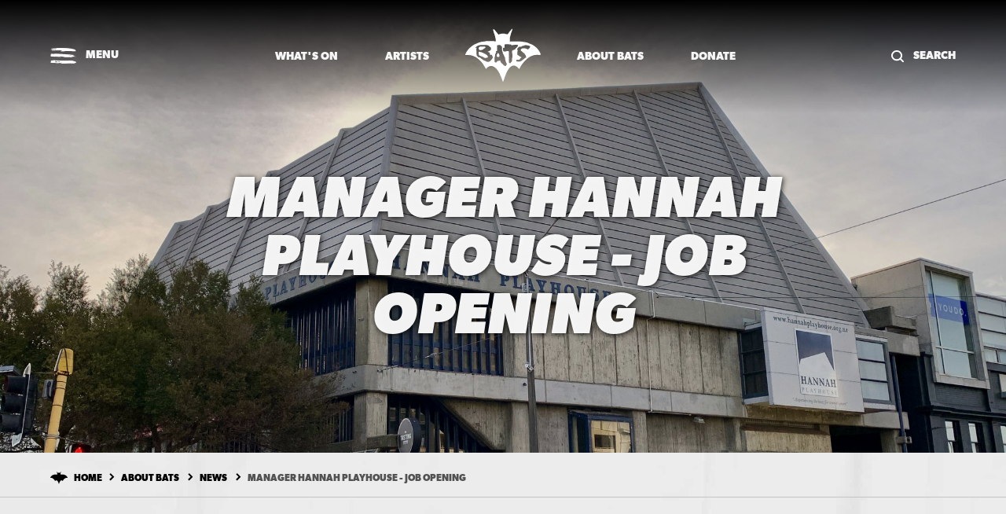

--- FILE ---
content_type: text/html; charset=utf-8
request_url: https://bats.co.nz/about-bats/news/manager-hannah-playhouse-job-opening/
body_size: 17965
content:


<!DOCTYPE html>
<html class="no-js" lang="en">
    <head>
        <meta charset="utf-8" />
        <title>
            
                Manager Hannah Playhouse - JOB OPENING
            
            
                
                    - BATS
                
            
        </title>
        <meta name="description" content="Kia mahi ngātahi mō Pōneke mō tōna āpōpō Working together for Wellington&#x27;s future." />
        <meta name="viewport" content="width=device-width, initial-scale=1" />
        <meta name="dateinput-polyfill-media">
        <link rel="shortcut icon" type="image/png" href="/static/images/favicon.270af1baaa3b.ico"/>

        
            
        
        
        <meta name="author" content="BATS" />
        <meta property="og:site_name" content="BATS">
        <meta property="og:title" content="Manager Hannah Playhouse - JOB OPENING – BATS">
        <meta property="og:type" content="website">
        <meta property="og:url" content="https://bats.co.nz/about-bats/news/manager-hannah-playhouse-job-opening/">
        <meta property="og:description" content="Kia mahi ngātahi mō Pōneke mō tōna āpōpō Working together for Wellington&#x27;s future.">
        <meta property="og:image" content="https://production-bats.s3.amazonaws.com/images/Hannah_Playhouse.2e16d0ba.fill-512x512.jpg">
        <meta property="og:image:height" content="512">
        <meta property="og:image:width" content="512">
        <meta name="twitter:site" content="@bats_theatre">
        <meta name="twitter:title" content="Manager Hannah Playhouse - JOB OPENING – BATS">
        <meta name="twitter:url" content="https://bats.co.nz/about-bats/news/manager-hannah-playhouse-job-opening/">
        <meta name="twitter:card" content="summary">
        <meta name="twitter:image" content="https://production-bats.s3.amazonaws.com/images/Hannah_Playhouse.2e16d0ba.fill-512x512.jpg">

        <!-- Setup global galleries array -->
        <script>
            psGalleries = []
        </script>
        <link rel="stylesheet" type="text/css" href="/static/slick/slick.min.2f04ffab1321.css">
        <link rel="stylesheet" type="text/css" href="/static/slick/accessible-slick-theme.min.c15a0462742d.css">
        <link rel="preload" href="/static/fonts/Gibson-Heavy.efb6af3013ec.otf" as="font" type="font/opentype" crossorigin>
        <link rel="preload" href="/static/fonts/Gibson-HeavyItalic.118c5eb9a005.otf" as="font" type="font/opentype" crossorigin>
        <link rel="preload" href="/static/fonts/Gibson-Bold.66f022459236.otf" as="font" type="font/opentype" crossorigin>
        <link rel="preload" href="/static/fonts/Gibson-BoldItalic.6002f7d49499.otf" as="font" type="font/opentype" crossorigin>
        <link rel="preload" href="/static/fonts/Gibson-Book.a78a441b4e43.otf" as="font" type="font/opentype" crossorigin>
        <link rel="preload" href="/static/fonts/Gibson-Italic.582bbabadf4c.otf" as="font" type="font/opentype" crossorigin>
        
        <style>
            @font-face {
                font-family: 'Gibson';
                font-style: normal;
                font-weight: 900;
                src: url("/static/fonts/Gibson-Heavy.efb6af3013ec.otf") format('opentype');
                font-display: block;
            }
            @font-face {
                font-family: 'Gibson';
                font-style: italic;
                font-weight: 900;
                src: url("/static/fonts/Gibson-HeavyItalic.118c5eb9a005.otf") format('opentype');
                font-display: block;
            }
            @font-face {
                font-family: 'Gibson';
                font-style: normal;
                font-weight: 700;
                src: url("/static/fonts/Gibson-Bold.66f022459236.otf") format('opentype');
                font-display: block;
            }
            @font-face {
                font-family: 'Gibson';
                font-style: italic;
                font-weight: 700;
                src: url("/static/fonts/Gibson-BoldItalic.6002f7d49499.otf") format('opentype');
                font-display: block;
            }
            @font-face {
                font-family: 'Gibson';
                font-style: normal;
                font-weight: 400;
                src: url("/static/fonts/Gibson-Book.a78a441b4e43.otf") format('opentype');
                font-display: block;
            }
            @font-face {
                font-family: 'Gibson';
                font-style: italic;
                font-weight: 400;
                src: url("/static/fonts/Gibson-Italic.582bbabadf4c.otf") format('opentype');
                font-display: block;
            }
        </style>
        <link rel="stylesheet" type="text/css" href="/static/css/styles.2049a34ba9c4.css">

        
            
        
    </head>

    <body class="template-newspage bg-white-paper">
        
            
                <!-- Google tag (gtag.js) -->
                <script async src="https://www.googletagmanager.com/gtag/js?id=G-P5FYXETCCL"></script>
                <script>
                    window.dataLayer = window.dataLayer || [];
                    function gtag(){dataLayer.push(arguments);}
                    gtag('js', new Date());
                    gtag('config', 'G-P5FYXETCCL');
                </script>
            
        

        <a class="skip-link" href="#main" tabindex="0">Skip to content</a>

        

        
              
        

        
            
        

        
            

<div class="main-menu">
    <div class="inner-wrapper">
        <div class="inner">
            <div class="menu-close" tabindex="0">
                <svg class="icon" viewBox="0 0 27 27" fill="none" xmlns="http://www.w3.org/2000/svg">
                    <title>Menu close</title>
                    <circle cx="13.5" cy="13.5" r="13" stroke="white"/>
                    <path fill-rule="evenodd" clip-rule="evenodd" d="M9.44456 16.3967C9.1246 16.7167 9.1246 17.2354 9.44456 17.5554C9.76453 17.8753 10.2833 17.8753 10.6033 17.5554L13.5001 14.6586L16.397 17.5555C16.7169 17.8754 17.2357 17.8754 17.5557 17.5555C17.8756 17.2355 17.8756 16.7167 17.5557 16.3968L14.6588 13.4999L17.5555 10.6032C17.8754 10.2832 17.8754 9.76447 17.5555 9.4445C17.2355 9.12454 16.7167 9.12454 16.3968 9.4445L13.5001 12.3412L10.6035 9.44459C10.2835 9.12462 9.76475 9.12462 9.44479 9.44459C9.12482 9.76455 9.12482 10.2833 9.44479 10.6033L12.3414 13.4999L9.44456 16.3967Z" fill="white"/>
                </svg>
                <span class="text _fs5">Close (esc)</span>
            </div>
            <a class="logolink" href="/">
                <svg width="146" height="103" viewBox="0 0 146 103" fill="none" xmlns="http://www.w3.org/2000/svg">
                    <title>Link to the home page</title>
                    <path d="M146 49.2609C145.51 48.2657 145.02 46.7729 144.53 45.7778C143.55 43.7874 142.081 41.7971 141.101 40.3043C139.141 37.8164 136.691 35.3285 133.752 33.3382C132.282 32.343 130.812 31.3478 128.852 30.3527C127.383 29.8551 125.913 29.3575 124.933 28.8599C123.953 28.3623 122.483 27.8647 121.503 27.3671C120.523 26.8696 119.544 26.8696 118.564 26.372C117.584 26.372 117.094 25.8744 116.114 25.8744C115.134 25.8744 114.154 25.3768 113.175 25.3768C111.705 25.3768 110.725 24.8792 109.255 24.8792C108.275 24.8792 107.785 24.8792 106.805 24.3816C105.826 24.3816 104.846 24.3816 103.866 24.3816C102.886 24.3816 101.416 24.3816 100.436 24.3816C98.9664 24.3816 97.9866 24.3816 96.5168 24.3816C95.047 24.3816 93.5772 24.3816 92.5973 24.3816C91.6175 24.3816 90.6376 24.3816 89.1678 24.3816C88.1879 24.3816 87.698 24.3816 86.7181 24.8792C86.2282 24.8792 86.2282 24.8792 86.2282 24.3816C86.2282 23.8841 86.2282 23.8841 86.2282 23.3865C86.2282 21.8937 86.2282 20.401 86.2282 18.9082C86.2282 17.4155 86.7181 15.4251 87.2081 13.9324C87.698 12.9372 87.698 11.4444 88.1879 10.4493C88.1879 9.45411 88.6779 8.45894 89.1678 7.46377C89.6577 5.97101 90.1477 4.47826 90.6376 2.98551C90.6376 2.48792 91.1275 1.99034 91.1275 0.995169V0.497585V0H90.6376C89.6577 0.995169 88.6779 1.49275 88.1879 2.48792C87.2081 3.48309 86.7181 4.47826 85.7383 5.47343C84.7584 6.4686 84.2685 7.46377 83.2886 8.95652C82.7987 9.45411 82.3087 9.95169 82.3087 10.4493C82.3087 10.4493 82.3087 10.4493 81.8188 10.4493C80.349 10.4493 79.3691 10.4493 78.3893 9.95169C77.8993 9.95169 76.9195 9.95169 76.4295 9.45411C75.4497 9.45411 74.4698 9.45411 73.4899 9.45411C72.5101 9.45411 71.0403 9.45411 70.0604 9.45411C68.5906 9.95169 67.1208 9.95169 66.1409 10.4493C65.1611 10.4493 64.6712 10.9469 64.1812 11.4444C62.7114 8.95652 60.7517 6.96618 58.792 4.47826C57.8121 3.48309 57.3222 2.48792 56.3423 1.49275C55.8524 1.49275 55.8524 0.995169 55.3624 0.995169H53.8926C53.8926 1.49275 53.8926 1.49275 53.8926 1.99034C53.8926 2.98551 54.3826 3.48309 54.3826 4.47826C54.3826 4.97585 54.8725 5.97101 54.8725 6.4686C55.3624 7.46377 55.3624 8.45894 55.8524 8.95652C56.3423 9.95169 56.3423 10.9469 56.8322 11.942C57.3222 12.9372 57.3222 14.43 57.8121 15.4251C57.8121 16.4203 58.302 17.4155 58.302 17.913C58.302 17.913 58.792 18.9082 58.792 19.9034C58.792 21.3961 58.792 22.8889 58.792 23.8841C58.792 24.3816 58.792 24.3816 58.302 24.3816C57.3222 24.3816 56.8322 24.3816 55.8524 23.8841C54.8725 23.8841 53.8926 23.8841 52.9128 23.8841C51.9329 23.8841 50.4631 23.8841 49.4832 23.8841C48.0134 23.8841 46.5436 23.8841 44.5839 23.8841C43.604 23.8841 42.6242 23.8841 41.1544 23.8841C40.1745 23.8841 39.1946 23.8841 38.2148 24.3816C37.7248 24.3816 36.255 24.3816 34.7852 24.8792C34.2953 24.8792 33.3154 24.8792 32.8255 24.8792C31.3557 25.3768 30.3758 25.3768 28.906 25.8744C27.4362 26.372 25.9664 26.8696 24.4966 27.3671C23.5168 27.8647 22.047 28.3623 21.0671 28.8599C19.5973 29.3575 18.1275 30.3527 16.6577 30.8502C14.698 32.343 12.7383 33.3382 11.2685 34.8309C9.79866 35.8261 8.32886 37.3188 6.85906 38.8116C5.38926 40.3043 4.4094 41.7971 2.9396 43.7874C1.95973 45.2802 0.979866 46.7729 0.489933 48.7633C0.489933 49.2609 0 49.2609 0 49.7585C0 50.256 0 50.256 0.489933 50.7536C0.979866 50.7536 1.4698 50.7536 1.4698 50.7536C3.42953 50.7536 4.89933 50.7536 6.85906 50.7536C8.32886 50.7536 9.79866 51.2512 11.2685 51.2512C12.7383 51.7488 14.2081 52.2464 15.6779 52.744C16.6577 53.2415 18.1275 53.7391 19.1074 54.2367C21.0671 55.2319 23.0268 56.7246 24.9866 58.2174C26.4564 59.7101 27.9262 60.7053 29.396 62.1981C30.3758 63.1932 31.3557 64.686 32.3356 65.6812C33.8054 67.1739 34.7852 68.6667 35.7651 70.657C37.2349 72.6473 38.7047 75.1353 39.6846 77.1256C39.6846 77.1256 39.6846 77.1256 39.6846 77.6232C39.6846 77.6232 39.6846 77.6232 40.1745 77.6232C41.1544 76.1304 42.1342 75.1353 43.604 74.1401C45.0738 73.1449 46.5436 72.1498 48.5034 72.1498C50.4631 71.6522 51.9329 72.1498 53.8926 72.6473C55.3624 73.1449 56.3423 74.1401 57.8121 75.1353C59.2819 76.1304 60.2617 77.6232 61.7315 79.1159C62.7114 80.1111 63.2013 81.6039 64.1812 82.599C65.1611 84.0918 65.651 85.5845 66.6309 87.0773C67.1208 88.0725 67.6107 89.5652 68.1007 90.5604C68.5906 91.5556 69.0805 92.5507 69.5705 94.0435C70.0604 95.0386 70.0604 96.0338 70.5503 96.5314C71.0403 98.0242 71.5302 99.0193 72.0201 100.512C72.5101 101.507 72.5101 102.502 73 103C73.4899 102.005 73.4899 101.507 73.9799 100.512C74.4698 99.0193 74.9597 98.0242 75.4497 96.5314C75.9396 95.0386 76.4295 93.5459 76.9195 92.0531C77.4094 90.5604 78.3893 89.0676 78.8792 87.0773C79.3691 86.0821 79.8591 85.087 80.349 83.5942C81.3289 81.6039 82.7987 79.1159 84.2685 77.1256C85.2483 75.6329 86.7181 74.1401 88.1879 73.1449C89.1678 72.6473 90.1477 71.6522 91.1275 71.6522C92.1074 71.1546 93.0872 71.1546 94.5571 71.1546C95.047 71.1546 96.0269 71.1546 96.5168 71.6522C97.0067 71.6522 97.9866 72.1498 98.4765 72.6473C100.926 73.6425 102.396 75.6329 103.866 77.6232H104.356C105.336 76.1304 106.315 74.6377 106.805 73.1449C107.785 71.6522 109.255 69.6618 110.235 68.1691C111.705 66.1787 113.174 64.686 114.644 62.6957C116.604 60.7053 118.564 59.2126 120.523 57.2222C121.993 56.2271 123.463 55.2319 124.933 54.2367C125.913 53.7391 126.893 53.2415 127.872 52.744C129.342 52.2464 130.812 51.7488 132.282 51.2512C133.262 50.7536 134.732 50.7536 136.201 50.7536C138.161 50.256 140.611 50.256 142.57 50.7536C143.06 50.7536 143.55 50.7536 144.04 50.7536C144.53 50.7536 145.02 50.7536 145.02 50.256L146 49.2609C146 49.7585 146 49.7585 146 49.2609ZM52.4228 57.2222C51.443 58.715 50.4631 60.2077 48.9933 61.7005C48.0134 62.6956 47.5235 63.1932 46.0537 63.6908C45.5638 63.6908 44.5839 64.1884 44.094 64.1884C43.604 64.1884 43.1141 64.1884 43.1141 64.1884H42.6242C42.1342 63.6908 41.1544 63.1932 40.6644 63.1932C39.6846 62.6957 38.7047 62.1981 37.2349 61.7005C36.255 61.2029 35.2752 60.7053 34.2953 60.2077C32.8255 59.2126 31.8456 58.2174 30.3758 57.2222C29.8859 56.7246 28.906 56.2271 28.4161 55.7295L27.9262 55.2319C27.4362 55.2319 27.4362 55.2319 26.9463 55.2319H26.4564C25.9664 55.2319 25.9664 55.2319 25.4765 55.2319C24.9866 54.7343 24.9866 54.7343 24.4966 54.2367C24.0067 53.7391 23.5168 53.2415 23.0268 52.744C22.5369 52.2464 22.047 51.7488 22.047 51.2512C22.047 49.2609 21.557 48.7633 21.557 48.2657C21.557 47.7681 21.557 47.2705 21.557 46.7729C21.557 45.2802 21.557 44.285 21.557 42.7923C21.557 42.2947 21.557 41.2995 21.0671 40.8019V40.3043L21.557 39.8068C21.557 39.8068 21.557 39.8068 21.557 39.3092C21.557 38.314 21.557 37.8164 22.047 36.8213C22.047 36.3237 22.047 36.3237 21.557 36.3237C21.0671 36.3237 21.0671 36.8213 20.5772 36.8213L20.0872 37.3188C20.0872 37.3188 20.0872 37.3188 19.5973 37.3188C19.5973 36.8213 19.5973 36.3237 19.5973 36.3237C21.0671 34.8309 22.5369 33.8357 23.5168 33.3382C24.4966 32.8406 25.4765 32.343 26.9463 31.8454C27.9262 31.8454 28.906 31.3478 29.8859 31.3478C30.3758 31.3478 31.3557 31.3478 31.8456 31.3478C32.3356 31.3478 33.3154 31.3478 33.8054 31.3478C34.7852 31.3478 35.2752 31.3478 36.255 31.3478C36.745 31.3478 37.2349 31.3478 38.2148 31.3478C38.7047 31.3478 39.1946 31.3478 39.6846 31.3478C40.6644 31.3478 41.6443 31.3478 43.1141 31.8454C43.604 31.8454 44.094 32.343 44.5839 32.343C44.5839 32.343 44.5839 32.343 45.0738 32.343C45.5638 33.3382 46.5436 33.8357 47.5235 34.8309C48.0134 35.3285 48.9933 35.8261 49.4832 36.3237C49.9732 36.8213 49.9732 37.3188 49.9732 37.8164C49.9732 38.314 49.9732 38.8116 49.4832 39.3092C49.4832 39.8068 49.4832 40.3043 49.4832 40.8019V41.2995C48.5034 41.7971 47.5235 42.2947 46.5436 42.7923C46.0537 43.2899 45.0738 43.2899 44.5839 43.7874C44.094 43.7874 44.094 43.7874 43.604 43.7874C43.1141 43.7874 43.1141 43.7874 43.604 44.285C43.604 44.285 43.604 44.7826 44.094 44.7826C45.0738 45.2802 45.5638 45.7778 46.5436 45.7778C46.5436 45.7778 47.0336 45.7778 47.0336 46.2754C47.5235 46.2754 47.5235 46.7729 47.5235 47.2705C47.5235 47.7681 47.5235 47.7681 47.5235 48.2657C47.5235 48.7633 47.5235 48.7633 47.5235 49.2609C47.5235 49.7585 48.0134 50.256 48.5034 50.256C48.9933 50.256 49.4832 50.256 50.4631 50.256H50.953C51.443 50.256 51.443 50.256 51.443 50.7536C52.4228 51.7488 52.9128 53.2415 52.9128 54.2367C52.9128 55.2319 53.4027 55.7295 53.4027 56.7246C52.9128 56.7246 52.9128 56.7246 52.4228 57.2222ZM79.3691 70.1594C79.3691 70.657 78.8792 71.1546 78.8792 71.6522C78.8792 71.6522 78.8792 72.1498 78.3893 72.1498C77.8993 72.1498 77.4094 72.1498 76.4295 71.6522C75.9396 71.6522 75.4497 71.1546 74.9597 71.1546C74.4698 71.1546 73.9799 70.657 73.9799 70.1594C73.4899 69.6618 73 69.1643 72.5101 68.6667C72.5101 68.6667 72.5101 68.6667 72.5101 68.1691C71.5302 67.6715 70.5503 67.1739 70.0604 66.1787C69.0805 65.1836 68.5906 64.686 68.5906 64.1884C68.5906 63.6908 68.1007 63.1932 68.1007 62.6957C68.1007 62.6957 68.1007 62.6957 68.1007 62.1981C68.1007 62.1981 68.1007 61.7005 67.6107 61.7005C67.6107 61.7005 67.1208 61.7005 66.6309 61.7005H66.1409C66.1409 61.7005 66.1409 61.7005 65.651 61.7005C65.1611 62.1981 64.1812 62.1981 63.6913 62.1981C63.2013 62.1981 62.7114 62.1981 62.2215 62.6957C61.7315 62.6957 61.2416 63.1932 61.2416 63.6908L60.7517 64.1884C60.7517 64.686 60.2617 64.686 60.2617 65.1836C60.2617 65.1836 60.2617 65.1836 59.7718 65.1836C59.2819 65.1836 59.2819 65.1836 58.792 65.1836H58.302L57.8121 64.686C57.8121 64.686 57.3222 64.1884 57.3222 64.686C57.3222 64.686 56.8322 64.686 56.8322 64.1884C56.8322 63.1932 56.8322 62.6956 56.8322 61.7005V61.2029C56.8322 60.7053 56.8322 60.7053 56.8322 60.2077C56.8322 58.715 56.8322 57.7198 56.8322 56.2271V55.7295C56.8322 55.2319 56.8322 54.2367 57.3222 53.7391C57.3222 52.744 57.8121 51.7488 57.8121 50.7536C57.8121 50.256 57.8121 50.256 57.8121 49.7585C57.8121 49.2609 57.8121 49.2609 58.302 48.7633C58.302 48.2657 58.302 48.2657 58.792 47.7681C58.792 47.2705 59.2819 46.7729 59.2819 46.2754C59.2819 46.2754 59.2819 45.7778 59.7718 45.7778C59.7718 45.2802 59.7718 44.7826 59.7718 44.7826C59.7718 44.285 59.7718 44.285 59.2819 43.7874V43.2899C59.2819 43.2899 59.2819 43.2899 59.7718 43.2899H60.2617C60.7517 43.2899 61.2416 43.2899 61.7315 43.2899C61.7315 43.2899 61.7315 43.2899 61.7315 42.7923C61.7315 40.8019 61.7315 38.8116 61.7315 36.8213C61.7315 35.3285 61.7315 33.8357 61.7315 32.8406C61.7315 32.8406 61.7315 32.8406 61.7315 32.343C61.7315 32.343 61.7315 32.343 61.7315 31.8454H62.2215C63.2013 31.8454 64.6711 31.3478 65.651 31.3478C66.1409 31.3478 67.1208 31.3478 67.6107 30.8502V31.3478C67.6107 31.8454 68.1007 32.343 68.1007 32.8406C68.1007 32.8406 68.1007 32.8406 68.5906 32.8406V32.343C69.0805 32.8406 69.5705 33.3382 70.0604 33.8358L70.5503 34.3333C70.5503 34.3333 70.5503 34.8309 71.0403 34.8309V35.3285C71.0403 35.3285 71.0403 35.3285 71.0403 35.8261C71.0403 35.8261 71.0403 35.8261 71.0403 36.3237V36.8213C71.0403 37.3188 71.0403 37.8164 71.0403 38.8116C71.0403 39.3092 71.0403 39.3092 71.0403 39.8068C71.0403 40.8019 71.0403 41.7971 71.5302 42.7923C71.5302 43.7874 72.0201 44.7826 72.5101 45.7778C72.5101 45.7778 72.5101 45.7778 72.5101 46.2754C72.5101 47.2705 73 47.7681 73.4899 48.7633C73.4899 49.2609 73.4899 49.2609 73.9799 49.7585C74.4698 50.7536 74.9597 51.7488 75.4497 52.744C75.9396 53.7391 75.9396 54.7343 76.4295 56.2271C76.4295 56.2271 76.4295 56.2271 76.9195 56.2271L77.4094 55.7295H77.8993C77.8993 55.7295 77.8993 56.2271 77.4094 56.2271C77.4094 56.7246 76.9195 57.2222 76.9195 57.7198C76.9195 57.7198 76.9195 57.7198 76.9195 58.2174V58.715C77.4094 59.2126 77.4094 60.2077 77.8993 60.7053V61.2029V61.7005C77.8993 61.7005 77.8993 61.7005 77.8993 62.1981C78.3893 63.6908 78.8792 64.686 79.3691 66.1787C79.8591 67.1739 80.349 67.6715 80.8389 68.6667C79.8591 69.6618 79.8591 69.6618 79.3691 70.1594ZM96.5168 39.8068C96.0269 39.8068 96.0269 39.8068 95.5369 40.3043H95.047C94.5571 40.3043 94.5571 40.8019 94.0671 40.8019C93.0873 41.2995 92.5973 41.2995 91.6175 41.7971C91.1275 41.7971 91.1275 42.2947 91.1275 42.2947L90.6376 42.7923V43.2899C90.6376 43.7874 90.6376 43.7874 90.6376 44.285V44.7826C90.6376 46.2754 90.6376 47.7681 91.1275 49.2609C91.1275 49.7585 91.1275 50.256 91.1275 50.7536V51.2512V51.7488C91.1275 52.2464 91.1275 52.744 91.1275 53.2415C91.1275 53.2415 91.1275 53.7391 91.1275 54.2367C91.1275 55.2319 91.1275 56.2271 90.6376 57.2222C90.6376 57.7198 90.6376 57.7198 90.6376 58.2174C90.6376 58.715 90.6376 58.715 90.6376 59.2126C90.6376 59.7101 90.6376 60.7053 90.6376 61.2029C90.6376 61.2029 90.6376 61.2029 90.6376 61.7005V62.1981C90.6376 62.6957 90.1477 63.1932 89.6577 63.6908C89.1678 64.1884 89.1678 64.686 88.6779 64.686C88.1879 65.1836 87.698 65.6812 87.2081 66.6763C87.2081 66.6763 87.2081 66.6763 86.7181 66.6763C86.7181 66.6763 86.7181 66.6763 86.2282 66.6763C86.2282 66.6763 86.2282 66.6763 85.7383 66.1787C85.7383 66.1787 85.7383 66.1787 85.2483 65.6812C85.2483 65.6812 85.2483 65.6812 84.7584 65.6812C84.7584 65.6812 84.7584 65.6812 84.2685 65.6812V65.1836C84.2685 64.686 84.2685 64.1884 84.2685 63.6908C84.2685 63.1932 84.2685 63.1932 84.2685 62.6957C84.2685 62.1981 84.2685 61.7005 84.2685 61.2029C84.2685 60.7053 84.2685 60.2077 84.2685 59.2126C84.2685 58.715 84.2685 57.7198 84.2685 57.2222C84.2685 56.2271 84.2685 55.7295 84.2685 54.7343C84.2685 54.7343 84.2685 54.7343 84.2685 54.2367C84.2685 54.2367 84.2685 54.2367 84.2685 53.7391V53.2415V52.744C84.2685 52.2464 84.2685 52.2464 84.2685 51.7488C84.2685 50.7536 84.2685 49.7585 84.2685 48.7633C84.2685 48.2657 84.2685 47.7681 84.2685 47.2705C84.2685 46.7729 84.2685 46.2754 84.2685 45.7778V45.2802V44.7826V44.285C84.2685 43.7874 84.2685 43.7874 84.2685 43.7874L83.7785 43.2899H83.2886C82.7987 43.2899 82.7987 43.2899 82.3087 43.2899C82.3087 43.2899 82.3087 43.2899 81.8188 43.2899C81.3289 43.2899 80.8389 43.2899 80.349 43.2899C79.8591 43.2899 78.8792 43.2899 78.3893 43.7874C77.8993 43.7874 77.4094 43.7874 77.4094 43.7874H76.9195H76.4295C75.9396 43.7874 75.4497 43.7874 74.9597 43.7874C74.4698 43.7874 73.9799 43.7874 73.9799 43.2899C73.9799 43.2899 73.9799 43.2899 73.4899 42.7923C73.4899 42.7923 73 42.2947 73 41.7971V41.2995V40.8019V40.3043V39.8068C73 38.8116 73 38.314 73 37.3188C73 37.3188 73 37.3188 73.4899 36.8213H73.9799C74.4698 36.8213 74.9597 36.8213 75.4497 36.8213C75.4497 36.8213 75.4497 36.8213 75.9396 36.8213C75.9396 36.8213 75.9396 36.8213 75.9396 36.3237V35.8261V35.3285C75.9396 34.8309 75.9396 34.3333 75.9396 33.8358C75.9396 33.3382 75.9396 32.343 75.9396 31.8454C75.9396 31.3478 75.9396 30.8502 75.9396 30.3527C75.9396 30.3527 75.9396 30.3527 76.4295 30.3527C77.4094 29.8551 78.8792 29.8551 80.349 29.8551C80.8389 29.8551 81.8188 29.8551 82.3087 29.8551C82.7987 29.8551 82.7987 29.8551 83.2886 29.8551C83.7785 29.8551 83.7785 29.8551 84.2685 30.3527C87.2081 29.8551 88.1879 30.3527 89.1678 31.3478C89.1678 31.3478 89.1678 31.3478 89.6577 31.8454C90.6376 31.8454 91.6175 31.8454 92.5973 31.3478C93.0872 31.3478 93.0873 31.3478 93.5772 31.3478C94.0671 31.3478 94.5571 31.3478 95.047 30.8502H95.5369H96.0269C96.5168 30.8502 97.4967 30.8502 97.9866 30.8502C98.4765 30.8502 98.4765 30.8502 98.9665 30.8502C99.4564 30.8502 99.9463 30.8502 99.9463 30.8502C100.436 30.8502 100.436 30.8502 100.926 30.8502C100.926 30.8502 100.926 30.8502 101.416 30.8502C101.416 31.3478 101.906 31.8454 101.906 32.343V32.8406C101.416 33.8357 100.926 34.3333 100.436 35.3285C100.436 35.3285 100.436 35.8261 99.9463 35.8261L99.4564 36.3237C98.9664 36.8213 98.4765 37.3188 97.4967 37.8164C97.0067 39.8068 97.0067 39.8068 96.5168 39.8068ZM125.423 35.3285C125.423 35.8261 125.423 35.8261 125.423 35.3285C124.933 35.8261 124.933 36.3237 124.933 36.3237C124.933 36.8213 124.443 36.8213 124.443 37.3188C124.443 37.3188 124.443 37.3188 123.953 37.8164C123.953 37.8164 123.953 37.8164 123.463 38.314C123.463 38.314 123.463 38.314 122.973 38.314C122.483 39.3092 121.993 39.8068 121.993 39.8068C121.503 39.8068 121.013 39.8068 121.013 39.8068C120.523 39.8068 120.034 39.8068 119.544 39.3092C119.054 38.8116 118.074 38.8116 117.584 38.314C116.604 37.8164 115.134 37.8164 114.154 37.8164C113.174 37.8164 112.685 37.8164 111.705 37.8164C110.725 37.8164 109.745 38.314 108.765 38.8116C108.275 39.3092 107.785 39.8068 107.295 40.8019C107.295 41.2995 107.295 41.7971 107.785 42.2947C108.275 42.7923 108.275 43.2899 108.765 43.2899C109.255 43.7874 109.745 43.7874 110.235 44.285C110.725 44.7826 111.215 45.2802 111.705 45.7778C112.195 46.2754 113.175 46.7729 113.664 47.2705C114.154 47.7681 114.154 47.7681 114.644 48.2657C115.134 49.2609 115.624 50.256 116.604 50.7536C116.604 50.7536 116.604 51.2512 117.094 51.7488V52.2464C117.094 52.744 117.094 52.744 117.094 53.2415C117.094 53.2415 117.094 53.2415 117.094 53.7391C117.094 53.7391 117.094 53.7391 117.584 53.7391C117.584 53.7391 117.584 53.7391 118.074 53.7391C118.074 53.7391 118.074 53.7391 118.564 53.7391C118.074 54.2367 118.074 54.7343 117.584 55.2319L117.094 55.7295C116.114 56.7246 114.644 57.2222 113.664 58.2174C112.195 59.2126 111.215 60.2077 109.745 61.2029L109.255 61.7005C109.255 61.7005 108.765 61.7005 108.765 62.1981C108.275 62.1981 108.275 62.6957 107.785 62.6957C107.295 62.6957 107.295 63.1932 106.805 63.1932C106.805 63.1932 106.805 63.1932 106.315 63.1932C105.826 63.1932 105.826 63.1932 105.336 63.1932C104.846 63.1932 104.846 63.1932 104.356 63.6908C103.866 63.6908 102.886 63.6908 101.906 63.1932H101.416C100.926 63.1932 100.926 63.1932 100.436 63.1932H99.9463C99.4564 63.1932 99.4564 63.1932 98.9665 62.6957V62.1981C98.9665 62.1981 98.9665 62.1981 98.9665 61.7005C98.4765 61.2029 98.4765 61.2029 97.9866 60.7053H98.4765C98.4765 60.7053 98.4765 60.7053 98.9665 60.7053C98.9665 60.7053 98.9665 60.7053 98.9665 60.2077C99.4564 60.2077 99.4564 60.2077 99.9463 60.2077C99.9463 60.2077 99.9463 60.2077 99.9463 59.7101C100.436 59.7101 100.926 59.7101 101.416 59.7101C101.416 59.7101 101.416 59.7101 101.906 59.7101H102.396H102.886H103.376H103.866C103.866 59.7101 103.866 59.7101 104.356 59.7101C104.846 59.7101 104.846 59.2126 105.336 59.2126C105.336 59.2126 105.336 59.2126 105.826 58.715C105.826 58.715 105.826 58.715 105.826 58.2174L106.315 57.7198C106.315 57.7198 106.315 57.2222 106.805 57.2222C107.295 56.7246 107.295 56.7246 107.785 56.2271C107.785 56.2271 108.275 56.2271 108.275 55.7295C108.765 55.7295 108.765 55.2319 108.275 54.7343C107.785 54.7343 107.785 54.2367 107.295 54.2367H106.805C106.315 54.2367 106.315 54.2367 105.826 53.7391C105.826 53.7391 105.336 53.7391 105.336 53.2415C104.356 52.2464 103.376 51.7488 102.396 51.2512C101.906 51.2512 101.416 50.7536 100.926 50.256C100.926 49.7585 100.926 48.7633 100.926 48.2657C100.926 47.7681 100.926 47.7681 100.926 47.2705C100.926 47.2705 100.926 47.2705 100.926 46.7729C100.926 46.2754 100.926 46.2754 100.926 45.7778V45.2802C100.926 44.7826 100.926 44.7826 100.926 44.285V43.7874C100.926 43.2899 101.416 42.7923 101.416 42.2947V41.7971C101.416 41.7971 101.416 41.7971 101.416 41.2995V40.8019C101.416 40.8019 101.416 40.8019 100.926 40.8019C100.926 40.8019 100.436 40.8019 100.436 40.3043V39.8068V39.3092C100.436 38.8116 100.436 38.8116 100.926 38.314C101.906 36.8213 103.376 35.3285 104.846 34.3333C106.805 35.3285 107.785 34.8309 108.765 34.3333C108.765 34.3333 109.255 34.3333 109.255 33.8358C109.745 33.8358 110.235 33.3382 110.725 33.3382C111.215 33.3382 111.705 32.8406 112.195 32.8406H112.685C113.175 32.8406 113.175 32.8406 113.664 32.343C113.664 32.343 113.664 32.343 114.154 32.343C114.644 31.8454 115.624 31.8454 116.114 31.8454C117.094 31.8454 117.584 31.8454 118.564 31.8454H119.054C120.034 31.8454 120.523 32.343 121.503 32.343C121.993 32.343 121.993 32.343 122.483 32.343C122.973 32.343 123.953 32.8406 124.443 33.3382C125.423 33.8357 125.423 34.3333 125.423 35.3285Z" fill="white"/>
                    <path d="M26.9463 44.285C28.4161 44.7826 29.396 44.7826 30.8658 45.2801C32.3356 45.7777 34.2953 46.2753 35.7651 47.2705C36.255 47.7681 37.2349 47.7681 37.7248 48.2657C39.1946 48.7632 40.1745 49.7584 41.6443 50.7536C42.6241 51.7487 43.604 52.7439 43.604 54.2367V54.7343V55.2318C43.1141 55.7294 42.6241 55.7294 42.6241 55.7294C41.6443 56.227 41.1543 56.227 40.1745 56.227C39.6845 56.227 39.6845 56.227 39.1946 56.7246H38.7047C37.7248 56.227 36.7449 55.7294 35.7651 55.2318C34.7852 54.7343 33.8053 54.2367 32.8255 53.7391C31.3557 53.2415 29.8859 52.7439 28.4161 52.2463C27.9262 52.2463 27.9262 51.7487 27.4362 51.7487C26.9463 51.7487 26.9463 51.2512 26.9463 51.2512C25.9664 49.7584 25.9664 48.2657 25.9664 47.2705C25.9664 46.7729 25.9664 45.7777 25.9664 45.2801C25.9664 44.7826 25.9664 44.7826 26.4564 44.7826C26.4564 44.285 26.9463 44.285 26.9463 44.285Z" fill="white"/>
                    <path d="M30.3758 34.3333C30.8658 34.3333 31.3557 34.3333 31.8456 34.3333H32.3356H32.8255C34.2953 34.3333 35.7651 34.3333 37.2349 34.3333C37.7248 34.3333 38.2148 34.3333 38.7047 34.8309C39.1946 35.3285 39.1946 36.3237 38.7047 36.8212L38.2148 37.3188C37.7248 37.3188 37.7248 37.8164 37.2349 37.8164C36.745 37.8164 36.255 38.314 35.7651 38.8116C35.2752 39.3092 34.2953 39.8067 33.8054 40.3043C33.3154 40.8019 32.8255 40.8019 32.3356 40.8019C31.8456 41.2995 30.8658 41.2995 29.8859 41.2995C29.396 41.2995 28.4161 41.2995 27.9262 41.2995H27.4362C27.4362 40.8019 26.9463 40.3043 26.4564 39.8067C25.4765 38.8116 25.4765 36.8212 26.4564 35.8261C26.9463 35.3285 27.4362 34.8309 27.9262 34.8309C28.4161 34.3333 29.396 34.3333 30.3758 34.3333Z" fill="white"/>
                    <path d="M60.7516 52.2464C60.7516 51.7488 60.7516 51.7488 60.7516 51.2512V50.7536C61.7315 49.2609 62.2214 48.2657 63.2013 46.773C63.2013 46.2754 63.6912 46.2754 63.6912 46.773C64.1812 47.2706 64.6711 48.2657 65.161 48.7633C65.651 49.7585 66.1409 50.7536 66.1409 51.2512V51.7488V52.2464C66.1409 52.744 65.651 53.2416 65.651 53.7391C65.651 54.7343 65.161 54.7343 64.6711 54.7343C63.2013 54.7343 62.2214 54.7343 61.2416 53.7391C60.7516 53.2416 60.7516 53.2416 60.7516 52.744V52.2464Z" fill="white"/>
                </svg>
            </a>
            <form class="search-bar" action="/search/" method="get">
                <svg class="icon" width="16" height="16" viewBox="0 0 16 16" fill="none" xmlns="http://www.w3.org/2000/svg">
                    <title>Search icon</title>
                    <path fill-rule="evenodd" clip-rule="evenodd" d="M11.206 11.9572L14.296 14.8818C14.686 15.2571 15.316 15.2571 15.706 14.8818C16.098 14.5074 16.098 13.9019 15.706 13.5266L12.626 10.6076C13.496 9.50073 14.013 8.12845 14.013 6.64056C14.013 2.97295 10.876 0 7.007 0C3.137 0 0 2.97295 0 6.64056C0 10.3082 3.137 13.2811 7.007 13.2811C8.582 13.2811 10.036 12.7883 11.206 11.9572ZM7.006 11.3838C4.243 11.3838 2.002 9.26096 2.002 6.64056C2.002 4.02111 4.242 1.8973 7.007 1.8973C9.771 1.8973 12.011 4.02016 12.011 6.64056C12.011 9.26001 9.771 11.3838 7.008 11.3838H7.006Z" fill="white"/>
                </svg>
                <input class="textinput _fs0" type="text" placeholder="Search..." name="query">
                <label>
                    <input type="submit" value="Search" class="button" tabindex="0" role="button">
                    <svg width="40" height="40" viewBox="0 0 40 40" fill="none" xmlns="http://www.w3.org/2000/svg">
                        <title>Submit search</title>
                        <path d="M26.4243 20.4243C26.6586 20.1899 26.6586 19.8101 26.4243 19.5757L22.6059 15.7574C22.3716 15.523 21.9917 15.523 21.7574 15.7574C21.523 15.9917 21.523 16.3716 21.7574 16.6059L25.1515 20L21.7574 23.3941C21.523 23.6284 21.523 24.0083 21.7574 24.2426C21.9917 24.477 22.3716 24.477 22.6059 24.2426L26.4243 20.4243ZM13 20.6L26 20.6V19.4L13 19.4V20.6Z" fill="white"/>
                        <circle cx="20" cy="20" r="19.4" stroke="white" stroke-width="1.2"/>
                    </svg>
                </label>
            </form>
            <div class="menu-columns">
                

<ul class="full-menu">
    
        <li>
            <a class="menuitem _fs4 _light" href="/whats-on/">
                What&#x27;s on
            </a>
            
                <ul class="sub-menu">
                    
                        <li class="_fs5 _light"><a href="/whats-on/#on-now">On now</a></li>
                        <li class="_fs5 _light"><a href="/whats-on/#coming-up">Coming up</a></li>
                        <li class="_fs5 _light"><a href="/whats-on/#ondemand">Ondemand</a></li>
                        <li class="_fs5 _light"><a href=""></a></li>
                    
                    
                        <li class=" _fs5 _light"><a href="/whats-on/nz-fringe-2026/">NZ Fringe 2026</a></li>
                    
                </ul>
            
        </li>
    
        <li>
            <a class="menuitem _fs4 _light" href="/artists/">
                Artists
            </a>
            
                <ul class="sub-menu">
                    
                    
                        <li class=" _fs5 _light"><a href="/artists/creator-index/">Creators</a></li>
                    
                        <li class=" _fs5 _light"><a href="/artists/putting-on-a-show/">Putting on a show</a></li>
                    
                        <li class=" _fs5 _light"><a href="/artists/resources/">Artist Resources</a></li>
                    
                </ul>
            
        </li>
    
        <li>
            <a class="menuitem _fs4 _light" href="/about-bats/">
                About BATS
            </a>
            
                <ul class="sub-menu">
                    
                    
                        <li class=" _fs5 _light"><a href="/about-bats/accessibility/">Accessibility</a></li>
                    
                        <li class="ancestor _fs5 _light"><a href="/about-bats/news/">News</a></li>
                    
                        <li class=" _fs5 _light"><a href="/about-bats/people/">People</a></li>
                    
                        <li class=" _fs5 _light"><a href="/about-bats/venues/">Venues</a></li>
                    
                        <li class=" _fs5 _light"><a href="/about-bats/hire-a-space/">Hire a Space</a></li>
                    
                        <li class=" _fs5 _light"><a href="/about-bats/guano/">Guano</a></li>
                    
                </ul>
            
        </li>
    
        <li>
            <a class="menuitem _fs4 _light" href="/support-us/">
                Donate
            </a>
            
                <ul class="sub-menu">
                    
                    
                        <li class=" _fs5 _light"><a href="/support-us/bats-bequest-programme/">BATS BEQUEST PROGRAMME</a></li>
                    
                        <li class=" _fs5 _light"><a href="/support-us/sponsorship/">Sponsorship</a></li>
                    
                        <li class=" _fs5 _light"><a href="/support-us/support-us/">Support Us</a></li>
                    
                </ul>
            
        </li>
    
</ul>
            </div>
            <div class="menu-footer">
                <div class="contactinfo">
                    <div class="footer-item">
                        <a href="/contact-us/" class="_fs4 _light">Contact</a>
                    </div>
                    <div class="footer-item email">
                        <a class="_fs7 _light _link" href="/cdn-cgi/l/email-protection#fc9e939397bc9e9d888fd29f93d29286"><span class="__cf_email__" data-cfemail="20424f4f4b60424154530e434f0e4e5a">[email&#160;protected]</span></a>
                    </div>
                    <div class="footer-item phone">
                        <div class="phonenumbers _fs7 _light">
                            <a href="tel:+6448024175" class="_link">Main office: 04 802 4175</a><br/>
                            <a href="tel:+6448024176" class="_link">Box office: 04 802 4176</a>
                        </div>
                    </div>
                    <div class="footer-item address">
                        <address class="address _fs7 _light">
                            <div>1 Kent Terrace</div>
                            <div>Wellington</div>
                            <div>New Zealand</div>
                        </address>
                    </div>
                </div>
                <a class="logolink" href="/">
                    <svg width="146" height="103" viewBox="0 0 146 103" fill="none" xmlns="http://www.w3.org/2000/svg">
                        <title>Link to the home page</title>
                        <path d="M146 49.2609C145.51 48.2657 145.02 46.7729 144.53 45.7778C143.55 43.7874 142.081 41.7971 141.101 40.3043C139.141 37.8164 136.691 35.3285 133.752 33.3382C132.282 32.343 130.812 31.3478 128.852 30.3527C127.383 29.8551 125.913 29.3575 124.933 28.8599C123.953 28.3623 122.483 27.8647 121.503 27.3671C120.523 26.8696 119.544 26.8696 118.564 26.372C117.584 26.372 117.094 25.8744 116.114 25.8744C115.134 25.8744 114.154 25.3768 113.175 25.3768C111.705 25.3768 110.725 24.8792 109.255 24.8792C108.275 24.8792 107.785 24.8792 106.805 24.3816C105.826 24.3816 104.846 24.3816 103.866 24.3816C102.886 24.3816 101.416 24.3816 100.436 24.3816C98.9664 24.3816 97.9866 24.3816 96.5168 24.3816C95.047 24.3816 93.5772 24.3816 92.5973 24.3816C91.6175 24.3816 90.6376 24.3816 89.1678 24.3816C88.1879 24.3816 87.698 24.3816 86.7181 24.8792C86.2282 24.8792 86.2282 24.8792 86.2282 24.3816C86.2282 23.8841 86.2282 23.8841 86.2282 23.3865C86.2282 21.8937 86.2282 20.401 86.2282 18.9082C86.2282 17.4155 86.7181 15.4251 87.2081 13.9324C87.698 12.9372 87.698 11.4444 88.1879 10.4493C88.1879 9.45411 88.6779 8.45894 89.1678 7.46377C89.6577 5.97101 90.1477 4.47826 90.6376 2.98551C90.6376 2.48792 91.1275 1.99034 91.1275 0.995169V0.497585V0H90.6376C89.6577 0.995169 88.6779 1.49275 88.1879 2.48792C87.2081 3.48309 86.7181 4.47826 85.7383 5.47343C84.7584 6.4686 84.2685 7.46377 83.2886 8.95652C82.7987 9.45411 82.3087 9.95169 82.3087 10.4493C82.3087 10.4493 82.3087 10.4493 81.8188 10.4493C80.349 10.4493 79.3691 10.4493 78.3893 9.95169C77.8993 9.95169 76.9195 9.95169 76.4295 9.45411C75.4497 9.45411 74.4698 9.45411 73.4899 9.45411C72.5101 9.45411 71.0403 9.45411 70.0604 9.45411C68.5906 9.95169 67.1208 9.95169 66.1409 10.4493C65.1611 10.4493 64.6712 10.9469 64.1812 11.4444C62.7114 8.95652 60.7517 6.96618 58.792 4.47826C57.8121 3.48309 57.3222 2.48792 56.3423 1.49275C55.8524 1.49275 55.8524 0.995169 55.3624 0.995169H53.8926C53.8926 1.49275 53.8926 1.49275 53.8926 1.99034C53.8926 2.98551 54.3826 3.48309 54.3826 4.47826C54.3826 4.97585 54.8725 5.97101 54.8725 6.4686C55.3624 7.46377 55.3624 8.45894 55.8524 8.95652C56.3423 9.95169 56.3423 10.9469 56.8322 11.942C57.3222 12.9372 57.3222 14.43 57.8121 15.4251C57.8121 16.4203 58.302 17.4155 58.302 17.913C58.302 17.913 58.792 18.9082 58.792 19.9034C58.792 21.3961 58.792 22.8889 58.792 23.8841C58.792 24.3816 58.792 24.3816 58.302 24.3816C57.3222 24.3816 56.8322 24.3816 55.8524 23.8841C54.8725 23.8841 53.8926 23.8841 52.9128 23.8841C51.9329 23.8841 50.4631 23.8841 49.4832 23.8841C48.0134 23.8841 46.5436 23.8841 44.5839 23.8841C43.604 23.8841 42.6242 23.8841 41.1544 23.8841C40.1745 23.8841 39.1946 23.8841 38.2148 24.3816C37.7248 24.3816 36.255 24.3816 34.7852 24.8792C34.2953 24.8792 33.3154 24.8792 32.8255 24.8792C31.3557 25.3768 30.3758 25.3768 28.906 25.8744C27.4362 26.372 25.9664 26.8696 24.4966 27.3671C23.5168 27.8647 22.047 28.3623 21.0671 28.8599C19.5973 29.3575 18.1275 30.3527 16.6577 30.8502C14.698 32.343 12.7383 33.3382 11.2685 34.8309C9.79866 35.8261 8.32886 37.3188 6.85906 38.8116C5.38926 40.3043 4.4094 41.7971 2.9396 43.7874C1.95973 45.2802 0.979866 46.7729 0.489933 48.7633C0.489933 49.2609 0 49.2609 0 49.7585C0 50.256 0 50.256 0.489933 50.7536C0.979866 50.7536 1.4698 50.7536 1.4698 50.7536C3.42953 50.7536 4.89933 50.7536 6.85906 50.7536C8.32886 50.7536 9.79866 51.2512 11.2685 51.2512C12.7383 51.7488 14.2081 52.2464 15.6779 52.744C16.6577 53.2415 18.1275 53.7391 19.1074 54.2367C21.0671 55.2319 23.0268 56.7246 24.9866 58.2174C26.4564 59.7101 27.9262 60.7053 29.396 62.1981C30.3758 63.1932 31.3557 64.686 32.3356 65.6812C33.8054 67.1739 34.7852 68.6667 35.7651 70.657C37.2349 72.6473 38.7047 75.1353 39.6846 77.1256C39.6846 77.1256 39.6846 77.1256 39.6846 77.6232C39.6846 77.6232 39.6846 77.6232 40.1745 77.6232C41.1544 76.1304 42.1342 75.1353 43.604 74.1401C45.0738 73.1449 46.5436 72.1498 48.5034 72.1498C50.4631 71.6522 51.9329 72.1498 53.8926 72.6473C55.3624 73.1449 56.3423 74.1401 57.8121 75.1353C59.2819 76.1304 60.2617 77.6232 61.7315 79.1159C62.7114 80.1111 63.2013 81.6039 64.1812 82.599C65.1611 84.0918 65.651 85.5845 66.6309 87.0773C67.1208 88.0725 67.6107 89.5652 68.1007 90.5604C68.5906 91.5556 69.0805 92.5507 69.5705 94.0435C70.0604 95.0386 70.0604 96.0338 70.5503 96.5314C71.0403 98.0242 71.5302 99.0193 72.0201 100.512C72.5101 101.507 72.5101 102.502 73 103C73.4899 102.005 73.4899 101.507 73.9799 100.512C74.4698 99.0193 74.9597 98.0242 75.4497 96.5314C75.9396 95.0386 76.4295 93.5459 76.9195 92.0531C77.4094 90.5604 78.3893 89.0676 78.8792 87.0773C79.3691 86.0821 79.8591 85.087 80.349 83.5942C81.3289 81.6039 82.7987 79.1159 84.2685 77.1256C85.2483 75.6329 86.7181 74.1401 88.1879 73.1449C89.1678 72.6473 90.1477 71.6522 91.1275 71.6522C92.1074 71.1546 93.0872 71.1546 94.5571 71.1546C95.047 71.1546 96.0269 71.1546 96.5168 71.6522C97.0067 71.6522 97.9866 72.1498 98.4765 72.6473C100.926 73.6425 102.396 75.6329 103.866 77.6232H104.356C105.336 76.1304 106.315 74.6377 106.805 73.1449C107.785 71.6522 109.255 69.6618 110.235 68.1691C111.705 66.1787 113.174 64.686 114.644 62.6957C116.604 60.7053 118.564 59.2126 120.523 57.2222C121.993 56.2271 123.463 55.2319 124.933 54.2367C125.913 53.7391 126.893 53.2415 127.872 52.744C129.342 52.2464 130.812 51.7488 132.282 51.2512C133.262 50.7536 134.732 50.7536 136.201 50.7536C138.161 50.256 140.611 50.256 142.57 50.7536C143.06 50.7536 143.55 50.7536 144.04 50.7536C144.53 50.7536 145.02 50.7536 145.02 50.256L146 49.2609C146 49.7585 146 49.7585 146 49.2609ZM52.4228 57.2222C51.443 58.715 50.4631 60.2077 48.9933 61.7005C48.0134 62.6956 47.5235 63.1932 46.0537 63.6908C45.5638 63.6908 44.5839 64.1884 44.094 64.1884C43.604 64.1884 43.1141 64.1884 43.1141 64.1884H42.6242C42.1342 63.6908 41.1544 63.1932 40.6644 63.1932C39.6846 62.6957 38.7047 62.1981 37.2349 61.7005C36.255 61.2029 35.2752 60.7053 34.2953 60.2077C32.8255 59.2126 31.8456 58.2174 30.3758 57.2222C29.8859 56.7246 28.906 56.2271 28.4161 55.7295L27.9262 55.2319C27.4362 55.2319 27.4362 55.2319 26.9463 55.2319H26.4564C25.9664 55.2319 25.9664 55.2319 25.4765 55.2319C24.9866 54.7343 24.9866 54.7343 24.4966 54.2367C24.0067 53.7391 23.5168 53.2415 23.0268 52.744C22.5369 52.2464 22.047 51.7488 22.047 51.2512C22.047 49.2609 21.557 48.7633 21.557 48.2657C21.557 47.7681 21.557 47.2705 21.557 46.7729C21.557 45.2802 21.557 44.285 21.557 42.7923C21.557 42.2947 21.557 41.2995 21.0671 40.8019V40.3043L21.557 39.8068C21.557 39.8068 21.557 39.8068 21.557 39.3092C21.557 38.314 21.557 37.8164 22.047 36.8213C22.047 36.3237 22.047 36.3237 21.557 36.3237C21.0671 36.3237 21.0671 36.8213 20.5772 36.8213L20.0872 37.3188C20.0872 37.3188 20.0872 37.3188 19.5973 37.3188C19.5973 36.8213 19.5973 36.3237 19.5973 36.3237C21.0671 34.8309 22.5369 33.8357 23.5168 33.3382C24.4966 32.8406 25.4765 32.343 26.9463 31.8454C27.9262 31.8454 28.906 31.3478 29.8859 31.3478C30.3758 31.3478 31.3557 31.3478 31.8456 31.3478C32.3356 31.3478 33.3154 31.3478 33.8054 31.3478C34.7852 31.3478 35.2752 31.3478 36.255 31.3478C36.745 31.3478 37.2349 31.3478 38.2148 31.3478C38.7047 31.3478 39.1946 31.3478 39.6846 31.3478C40.6644 31.3478 41.6443 31.3478 43.1141 31.8454C43.604 31.8454 44.094 32.343 44.5839 32.343C44.5839 32.343 44.5839 32.343 45.0738 32.343C45.5638 33.3382 46.5436 33.8357 47.5235 34.8309C48.0134 35.3285 48.9933 35.8261 49.4832 36.3237C49.9732 36.8213 49.9732 37.3188 49.9732 37.8164C49.9732 38.314 49.9732 38.8116 49.4832 39.3092C49.4832 39.8068 49.4832 40.3043 49.4832 40.8019V41.2995C48.5034 41.7971 47.5235 42.2947 46.5436 42.7923C46.0537 43.2899 45.0738 43.2899 44.5839 43.7874C44.094 43.7874 44.094 43.7874 43.604 43.7874C43.1141 43.7874 43.1141 43.7874 43.604 44.285C43.604 44.285 43.604 44.7826 44.094 44.7826C45.0738 45.2802 45.5638 45.7778 46.5436 45.7778C46.5436 45.7778 47.0336 45.7778 47.0336 46.2754C47.5235 46.2754 47.5235 46.7729 47.5235 47.2705C47.5235 47.7681 47.5235 47.7681 47.5235 48.2657C47.5235 48.7633 47.5235 48.7633 47.5235 49.2609C47.5235 49.7585 48.0134 50.256 48.5034 50.256C48.9933 50.256 49.4832 50.256 50.4631 50.256H50.953C51.443 50.256 51.443 50.256 51.443 50.7536C52.4228 51.7488 52.9128 53.2415 52.9128 54.2367C52.9128 55.2319 53.4027 55.7295 53.4027 56.7246C52.9128 56.7246 52.9128 56.7246 52.4228 57.2222ZM79.3691 70.1594C79.3691 70.657 78.8792 71.1546 78.8792 71.6522C78.8792 71.6522 78.8792 72.1498 78.3893 72.1498C77.8993 72.1498 77.4094 72.1498 76.4295 71.6522C75.9396 71.6522 75.4497 71.1546 74.9597 71.1546C74.4698 71.1546 73.9799 70.657 73.9799 70.1594C73.4899 69.6618 73 69.1643 72.5101 68.6667C72.5101 68.6667 72.5101 68.6667 72.5101 68.1691C71.5302 67.6715 70.5503 67.1739 70.0604 66.1787C69.0805 65.1836 68.5906 64.686 68.5906 64.1884C68.5906 63.6908 68.1007 63.1932 68.1007 62.6957C68.1007 62.6957 68.1007 62.6957 68.1007 62.1981C68.1007 62.1981 68.1007 61.7005 67.6107 61.7005C67.6107 61.7005 67.1208 61.7005 66.6309 61.7005H66.1409C66.1409 61.7005 66.1409 61.7005 65.651 61.7005C65.1611 62.1981 64.1812 62.1981 63.6913 62.1981C63.2013 62.1981 62.7114 62.1981 62.2215 62.6957C61.7315 62.6957 61.2416 63.1932 61.2416 63.6908L60.7517 64.1884C60.7517 64.686 60.2617 64.686 60.2617 65.1836C60.2617 65.1836 60.2617 65.1836 59.7718 65.1836C59.2819 65.1836 59.2819 65.1836 58.792 65.1836H58.302L57.8121 64.686C57.8121 64.686 57.3222 64.1884 57.3222 64.686C57.3222 64.686 56.8322 64.686 56.8322 64.1884C56.8322 63.1932 56.8322 62.6956 56.8322 61.7005V61.2029C56.8322 60.7053 56.8322 60.7053 56.8322 60.2077C56.8322 58.715 56.8322 57.7198 56.8322 56.2271V55.7295C56.8322 55.2319 56.8322 54.2367 57.3222 53.7391C57.3222 52.744 57.8121 51.7488 57.8121 50.7536C57.8121 50.256 57.8121 50.256 57.8121 49.7585C57.8121 49.2609 57.8121 49.2609 58.302 48.7633C58.302 48.2657 58.302 48.2657 58.792 47.7681C58.792 47.2705 59.2819 46.7729 59.2819 46.2754C59.2819 46.2754 59.2819 45.7778 59.7718 45.7778C59.7718 45.2802 59.7718 44.7826 59.7718 44.7826C59.7718 44.285 59.7718 44.285 59.2819 43.7874V43.2899C59.2819 43.2899 59.2819 43.2899 59.7718 43.2899H60.2617C60.7517 43.2899 61.2416 43.2899 61.7315 43.2899C61.7315 43.2899 61.7315 43.2899 61.7315 42.7923C61.7315 40.8019 61.7315 38.8116 61.7315 36.8213C61.7315 35.3285 61.7315 33.8357 61.7315 32.8406C61.7315 32.8406 61.7315 32.8406 61.7315 32.343C61.7315 32.343 61.7315 32.343 61.7315 31.8454H62.2215C63.2013 31.8454 64.6711 31.3478 65.651 31.3478C66.1409 31.3478 67.1208 31.3478 67.6107 30.8502V31.3478C67.6107 31.8454 68.1007 32.343 68.1007 32.8406C68.1007 32.8406 68.1007 32.8406 68.5906 32.8406V32.343C69.0805 32.8406 69.5705 33.3382 70.0604 33.8358L70.5503 34.3333C70.5503 34.3333 70.5503 34.8309 71.0403 34.8309V35.3285C71.0403 35.3285 71.0403 35.3285 71.0403 35.8261C71.0403 35.8261 71.0403 35.8261 71.0403 36.3237V36.8213C71.0403 37.3188 71.0403 37.8164 71.0403 38.8116C71.0403 39.3092 71.0403 39.3092 71.0403 39.8068C71.0403 40.8019 71.0403 41.7971 71.5302 42.7923C71.5302 43.7874 72.0201 44.7826 72.5101 45.7778C72.5101 45.7778 72.5101 45.7778 72.5101 46.2754C72.5101 47.2705 73 47.7681 73.4899 48.7633C73.4899 49.2609 73.4899 49.2609 73.9799 49.7585C74.4698 50.7536 74.9597 51.7488 75.4497 52.744C75.9396 53.7391 75.9396 54.7343 76.4295 56.2271C76.4295 56.2271 76.4295 56.2271 76.9195 56.2271L77.4094 55.7295H77.8993C77.8993 55.7295 77.8993 56.2271 77.4094 56.2271C77.4094 56.7246 76.9195 57.2222 76.9195 57.7198C76.9195 57.7198 76.9195 57.7198 76.9195 58.2174V58.715C77.4094 59.2126 77.4094 60.2077 77.8993 60.7053V61.2029V61.7005C77.8993 61.7005 77.8993 61.7005 77.8993 62.1981C78.3893 63.6908 78.8792 64.686 79.3691 66.1787C79.8591 67.1739 80.349 67.6715 80.8389 68.6667C79.8591 69.6618 79.8591 69.6618 79.3691 70.1594ZM96.5168 39.8068C96.0269 39.8068 96.0269 39.8068 95.5369 40.3043H95.047C94.5571 40.3043 94.5571 40.8019 94.0671 40.8019C93.0873 41.2995 92.5973 41.2995 91.6175 41.7971C91.1275 41.7971 91.1275 42.2947 91.1275 42.2947L90.6376 42.7923V43.2899C90.6376 43.7874 90.6376 43.7874 90.6376 44.285V44.7826C90.6376 46.2754 90.6376 47.7681 91.1275 49.2609C91.1275 49.7585 91.1275 50.256 91.1275 50.7536V51.2512V51.7488C91.1275 52.2464 91.1275 52.744 91.1275 53.2415C91.1275 53.2415 91.1275 53.7391 91.1275 54.2367C91.1275 55.2319 91.1275 56.2271 90.6376 57.2222C90.6376 57.7198 90.6376 57.7198 90.6376 58.2174C90.6376 58.715 90.6376 58.715 90.6376 59.2126C90.6376 59.7101 90.6376 60.7053 90.6376 61.2029C90.6376 61.2029 90.6376 61.2029 90.6376 61.7005V62.1981C90.6376 62.6957 90.1477 63.1932 89.6577 63.6908C89.1678 64.1884 89.1678 64.686 88.6779 64.686C88.1879 65.1836 87.698 65.6812 87.2081 66.6763C87.2081 66.6763 87.2081 66.6763 86.7181 66.6763C86.7181 66.6763 86.7181 66.6763 86.2282 66.6763C86.2282 66.6763 86.2282 66.6763 85.7383 66.1787C85.7383 66.1787 85.7383 66.1787 85.2483 65.6812C85.2483 65.6812 85.2483 65.6812 84.7584 65.6812C84.7584 65.6812 84.7584 65.6812 84.2685 65.6812V65.1836C84.2685 64.686 84.2685 64.1884 84.2685 63.6908C84.2685 63.1932 84.2685 63.1932 84.2685 62.6957C84.2685 62.1981 84.2685 61.7005 84.2685 61.2029C84.2685 60.7053 84.2685 60.2077 84.2685 59.2126C84.2685 58.715 84.2685 57.7198 84.2685 57.2222C84.2685 56.2271 84.2685 55.7295 84.2685 54.7343C84.2685 54.7343 84.2685 54.7343 84.2685 54.2367C84.2685 54.2367 84.2685 54.2367 84.2685 53.7391V53.2415V52.744C84.2685 52.2464 84.2685 52.2464 84.2685 51.7488C84.2685 50.7536 84.2685 49.7585 84.2685 48.7633C84.2685 48.2657 84.2685 47.7681 84.2685 47.2705C84.2685 46.7729 84.2685 46.2754 84.2685 45.7778V45.2802V44.7826V44.285C84.2685 43.7874 84.2685 43.7874 84.2685 43.7874L83.7785 43.2899H83.2886C82.7987 43.2899 82.7987 43.2899 82.3087 43.2899C82.3087 43.2899 82.3087 43.2899 81.8188 43.2899C81.3289 43.2899 80.8389 43.2899 80.349 43.2899C79.8591 43.2899 78.8792 43.2899 78.3893 43.7874C77.8993 43.7874 77.4094 43.7874 77.4094 43.7874H76.9195H76.4295C75.9396 43.7874 75.4497 43.7874 74.9597 43.7874C74.4698 43.7874 73.9799 43.7874 73.9799 43.2899C73.9799 43.2899 73.9799 43.2899 73.4899 42.7923C73.4899 42.7923 73 42.2947 73 41.7971V41.2995V40.8019V40.3043V39.8068C73 38.8116 73 38.314 73 37.3188C73 37.3188 73 37.3188 73.4899 36.8213H73.9799C74.4698 36.8213 74.9597 36.8213 75.4497 36.8213C75.4497 36.8213 75.4497 36.8213 75.9396 36.8213C75.9396 36.8213 75.9396 36.8213 75.9396 36.3237V35.8261V35.3285C75.9396 34.8309 75.9396 34.3333 75.9396 33.8358C75.9396 33.3382 75.9396 32.343 75.9396 31.8454C75.9396 31.3478 75.9396 30.8502 75.9396 30.3527C75.9396 30.3527 75.9396 30.3527 76.4295 30.3527C77.4094 29.8551 78.8792 29.8551 80.349 29.8551C80.8389 29.8551 81.8188 29.8551 82.3087 29.8551C82.7987 29.8551 82.7987 29.8551 83.2886 29.8551C83.7785 29.8551 83.7785 29.8551 84.2685 30.3527C87.2081 29.8551 88.1879 30.3527 89.1678 31.3478C89.1678 31.3478 89.1678 31.3478 89.6577 31.8454C90.6376 31.8454 91.6175 31.8454 92.5973 31.3478C93.0872 31.3478 93.0873 31.3478 93.5772 31.3478C94.0671 31.3478 94.5571 31.3478 95.047 30.8502H95.5369H96.0269C96.5168 30.8502 97.4967 30.8502 97.9866 30.8502C98.4765 30.8502 98.4765 30.8502 98.9665 30.8502C99.4564 30.8502 99.9463 30.8502 99.9463 30.8502C100.436 30.8502 100.436 30.8502 100.926 30.8502C100.926 30.8502 100.926 30.8502 101.416 30.8502C101.416 31.3478 101.906 31.8454 101.906 32.343V32.8406C101.416 33.8357 100.926 34.3333 100.436 35.3285C100.436 35.3285 100.436 35.8261 99.9463 35.8261L99.4564 36.3237C98.9664 36.8213 98.4765 37.3188 97.4967 37.8164C97.0067 39.8068 97.0067 39.8068 96.5168 39.8068ZM125.423 35.3285C125.423 35.8261 125.423 35.8261 125.423 35.3285C124.933 35.8261 124.933 36.3237 124.933 36.3237C124.933 36.8213 124.443 36.8213 124.443 37.3188C124.443 37.3188 124.443 37.3188 123.953 37.8164C123.953 37.8164 123.953 37.8164 123.463 38.314C123.463 38.314 123.463 38.314 122.973 38.314C122.483 39.3092 121.993 39.8068 121.993 39.8068C121.503 39.8068 121.013 39.8068 121.013 39.8068C120.523 39.8068 120.034 39.8068 119.544 39.3092C119.054 38.8116 118.074 38.8116 117.584 38.314C116.604 37.8164 115.134 37.8164 114.154 37.8164C113.174 37.8164 112.685 37.8164 111.705 37.8164C110.725 37.8164 109.745 38.314 108.765 38.8116C108.275 39.3092 107.785 39.8068 107.295 40.8019C107.295 41.2995 107.295 41.7971 107.785 42.2947C108.275 42.7923 108.275 43.2899 108.765 43.2899C109.255 43.7874 109.745 43.7874 110.235 44.285C110.725 44.7826 111.215 45.2802 111.705 45.7778C112.195 46.2754 113.175 46.7729 113.664 47.2705C114.154 47.7681 114.154 47.7681 114.644 48.2657C115.134 49.2609 115.624 50.256 116.604 50.7536C116.604 50.7536 116.604 51.2512 117.094 51.7488V52.2464C117.094 52.744 117.094 52.744 117.094 53.2415C117.094 53.2415 117.094 53.2415 117.094 53.7391C117.094 53.7391 117.094 53.7391 117.584 53.7391C117.584 53.7391 117.584 53.7391 118.074 53.7391C118.074 53.7391 118.074 53.7391 118.564 53.7391C118.074 54.2367 118.074 54.7343 117.584 55.2319L117.094 55.7295C116.114 56.7246 114.644 57.2222 113.664 58.2174C112.195 59.2126 111.215 60.2077 109.745 61.2029L109.255 61.7005C109.255 61.7005 108.765 61.7005 108.765 62.1981C108.275 62.1981 108.275 62.6957 107.785 62.6957C107.295 62.6957 107.295 63.1932 106.805 63.1932C106.805 63.1932 106.805 63.1932 106.315 63.1932C105.826 63.1932 105.826 63.1932 105.336 63.1932C104.846 63.1932 104.846 63.1932 104.356 63.6908C103.866 63.6908 102.886 63.6908 101.906 63.1932H101.416C100.926 63.1932 100.926 63.1932 100.436 63.1932H99.9463C99.4564 63.1932 99.4564 63.1932 98.9665 62.6957V62.1981C98.9665 62.1981 98.9665 62.1981 98.9665 61.7005C98.4765 61.2029 98.4765 61.2029 97.9866 60.7053H98.4765C98.4765 60.7053 98.4765 60.7053 98.9665 60.7053C98.9665 60.7053 98.9665 60.7053 98.9665 60.2077C99.4564 60.2077 99.4564 60.2077 99.9463 60.2077C99.9463 60.2077 99.9463 60.2077 99.9463 59.7101C100.436 59.7101 100.926 59.7101 101.416 59.7101C101.416 59.7101 101.416 59.7101 101.906 59.7101H102.396H102.886H103.376H103.866C103.866 59.7101 103.866 59.7101 104.356 59.7101C104.846 59.7101 104.846 59.2126 105.336 59.2126C105.336 59.2126 105.336 59.2126 105.826 58.715C105.826 58.715 105.826 58.715 105.826 58.2174L106.315 57.7198C106.315 57.7198 106.315 57.2222 106.805 57.2222C107.295 56.7246 107.295 56.7246 107.785 56.2271C107.785 56.2271 108.275 56.2271 108.275 55.7295C108.765 55.7295 108.765 55.2319 108.275 54.7343C107.785 54.7343 107.785 54.2367 107.295 54.2367H106.805C106.315 54.2367 106.315 54.2367 105.826 53.7391C105.826 53.7391 105.336 53.7391 105.336 53.2415C104.356 52.2464 103.376 51.7488 102.396 51.2512C101.906 51.2512 101.416 50.7536 100.926 50.256C100.926 49.7585 100.926 48.7633 100.926 48.2657C100.926 47.7681 100.926 47.7681 100.926 47.2705C100.926 47.2705 100.926 47.2705 100.926 46.7729C100.926 46.2754 100.926 46.2754 100.926 45.7778V45.2802C100.926 44.7826 100.926 44.7826 100.926 44.285V43.7874C100.926 43.2899 101.416 42.7923 101.416 42.2947V41.7971C101.416 41.7971 101.416 41.7971 101.416 41.2995V40.8019C101.416 40.8019 101.416 40.8019 100.926 40.8019C100.926 40.8019 100.436 40.8019 100.436 40.3043V39.8068V39.3092C100.436 38.8116 100.436 38.8116 100.926 38.314C101.906 36.8213 103.376 35.3285 104.846 34.3333C106.805 35.3285 107.785 34.8309 108.765 34.3333C108.765 34.3333 109.255 34.3333 109.255 33.8358C109.745 33.8358 110.235 33.3382 110.725 33.3382C111.215 33.3382 111.705 32.8406 112.195 32.8406H112.685C113.175 32.8406 113.175 32.8406 113.664 32.343C113.664 32.343 113.664 32.343 114.154 32.343C114.644 31.8454 115.624 31.8454 116.114 31.8454C117.094 31.8454 117.584 31.8454 118.564 31.8454H119.054C120.034 31.8454 120.523 32.343 121.503 32.343C121.993 32.343 121.993 32.343 122.483 32.343C122.973 32.343 123.953 32.8406 124.443 33.3382C125.423 33.8357 125.423 34.3333 125.423 35.3285Z" fill="white"/>
                        <path d="M26.9463 44.285C28.4161 44.7826 29.396 44.7826 30.8658 45.2801C32.3356 45.7777 34.2953 46.2753 35.7651 47.2705C36.255 47.7681 37.2349 47.7681 37.7248 48.2657C39.1946 48.7632 40.1745 49.7584 41.6443 50.7536C42.6241 51.7487 43.604 52.7439 43.604 54.2367V54.7343V55.2318C43.1141 55.7294 42.6241 55.7294 42.6241 55.7294C41.6443 56.227 41.1543 56.227 40.1745 56.227C39.6845 56.227 39.6845 56.227 39.1946 56.7246H38.7047C37.7248 56.227 36.7449 55.7294 35.7651 55.2318C34.7852 54.7343 33.8053 54.2367 32.8255 53.7391C31.3557 53.2415 29.8859 52.7439 28.4161 52.2463C27.9262 52.2463 27.9262 51.7487 27.4362 51.7487C26.9463 51.7487 26.9463 51.2512 26.9463 51.2512C25.9664 49.7584 25.9664 48.2657 25.9664 47.2705C25.9664 46.7729 25.9664 45.7777 25.9664 45.2801C25.9664 44.7826 25.9664 44.7826 26.4564 44.7826C26.4564 44.285 26.9463 44.285 26.9463 44.285Z" fill="white"/>
                        <path d="M30.3758 34.3333C30.8658 34.3333 31.3557 34.3333 31.8456 34.3333H32.3356H32.8255C34.2953 34.3333 35.7651 34.3333 37.2349 34.3333C37.7248 34.3333 38.2148 34.3333 38.7047 34.8309C39.1946 35.3285 39.1946 36.3237 38.7047 36.8212L38.2148 37.3188C37.7248 37.3188 37.7248 37.8164 37.2349 37.8164C36.745 37.8164 36.255 38.314 35.7651 38.8116C35.2752 39.3092 34.2953 39.8067 33.8054 40.3043C33.3154 40.8019 32.8255 40.8019 32.3356 40.8019C31.8456 41.2995 30.8658 41.2995 29.8859 41.2995C29.396 41.2995 28.4161 41.2995 27.9262 41.2995H27.4362C27.4362 40.8019 26.9463 40.3043 26.4564 39.8067C25.4765 38.8116 25.4765 36.8212 26.4564 35.8261C26.9463 35.3285 27.4362 34.8309 27.9262 34.8309C28.4161 34.3333 29.396 34.3333 30.3758 34.3333Z" fill="white"/>
                        <path d="M60.7516 52.2464C60.7516 51.7488 60.7516 51.7488 60.7516 51.2512V50.7536C61.7315 49.2609 62.2214 48.2657 63.2013 46.773C63.2013 46.2754 63.6912 46.2754 63.6912 46.773C64.1812 47.2706 64.6711 48.2657 65.161 48.7633C65.651 49.7585 66.1409 50.7536 66.1409 51.2512V51.7488V52.2464C66.1409 52.744 65.651 53.2416 65.651 53.7391C65.651 54.7343 65.161 54.7343 64.6711 54.7343C63.2013 54.7343 62.2214 54.7343 61.2416 53.7391C60.7516 53.2416 60.7516 53.2416 60.7516 52.744V52.2464Z" fill="white"/>
                    </svg>
                </a>
            </div>
        </div>
    </div>
</div>
<header id="site-header" class="site-header">
        <div class="wrapper">
            <a class="menu-toggle" tabindex="0" role="button">
                <img class="toggleimage _white" src="/static/images/burger.12da13eb8031.png" alt="menu toggle icon">
                <img class="toggleimage _red" src="/static/images/burger_red.777a0c7f859f.png" alt="menu toggle icon">
                <div class="toggletext _fs5 _light _link">
                    Menu
                </div>
            </a>
            <a class="logolink _link" href="/">
                <svg width="146" height="103" viewBox="0 0 146 103" fill="none" xmlns="http://www.w3.org/2000/svg">
                    <title>Link to the home page</title>
                    <path d="M146 49.2609C145.51 48.2657 145.02 46.7729 144.53 45.7778C143.55 43.7874 142.081 41.7971 141.101 40.3043C139.141 37.8164 136.691 35.3285 133.752 33.3382C132.282 32.343 130.812 31.3478 128.852 30.3527C127.383 29.8551 125.913 29.3575 124.933 28.8599C123.953 28.3623 122.483 27.8647 121.503 27.3671C120.523 26.8696 119.544 26.8696 118.564 26.372C117.584 26.372 117.094 25.8744 116.114 25.8744C115.134 25.8744 114.154 25.3768 113.175 25.3768C111.705 25.3768 110.725 24.8792 109.255 24.8792C108.275 24.8792 107.785 24.8792 106.805 24.3816C105.826 24.3816 104.846 24.3816 103.866 24.3816C102.886 24.3816 101.416 24.3816 100.436 24.3816C98.9664 24.3816 97.9866 24.3816 96.5168 24.3816C95.047 24.3816 93.5772 24.3816 92.5973 24.3816C91.6175 24.3816 90.6376 24.3816 89.1678 24.3816C88.1879 24.3816 87.698 24.3816 86.7181 24.8792C86.2282 24.8792 86.2282 24.8792 86.2282 24.3816C86.2282 23.8841 86.2282 23.8841 86.2282 23.3865C86.2282 21.8937 86.2282 20.401 86.2282 18.9082C86.2282 17.4155 86.7181 15.4251 87.2081 13.9324C87.698 12.9372 87.698 11.4444 88.1879 10.4493C88.1879 9.45411 88.6779 8.45894 89.1678 7.46377C89.6577 5.97101 90.1477 4.47826 90.6376 2.98551C90.6376 2.48792 91.1275 1.99034 91.1275 0.995169V0.497585V0H90.6376C89.6577 0.995169 88.6779 1.49275 88.1879 2.48792C87.2081 3.48309 86.7181 4.47826 85.7383 5.47343C84.7584 6.4686 84.2685 7.46377 83.2886 8.95652C82.7987 9.45411 82.3087 9.95169 82.3087 10.4493C82.3087 10.4493 82.3087 10.4493 81.8188 10.4493C80.349 10.4493 79.3691 10.4493 78.3893 9.95169C77.8993 9.95169 76.9195 9.95169 76.4295 9.45411C75.4497 9.45411 74.4698 9.45411 73.4899 9.45411C72.5101 9.45411 71.0403 9.45411 70.0604 9.45411C68.5906 9.95169 67.1208 9.95169 66.1409 10.4493C65.1611 10.4493 64.6712 10.9469 64.1812 11.4444C62.7114 8.95652 60.7517 6.96618 58.792 4.47826C57.8121 3.48309 57.3222 2.48792 56.3423 1.49275C55.8524 1.49275 55.8524 0.995169 55.3624 0.995169H53.8926C53.8926 1.49275 53.8926 1.49275 53.8926 1.99034C53.8926 2.98551 54.3826 3.48309 54.3826 4.47826C54.3826 4.97585 54.8725 5.97101 54.8725 6.4686C55.3624 7.46377 55.3624 8.45894 55.8524 8.95652C56.3423 9.95169 56.3423 10.9469 56.8322 11.942C57.3222 12.9372 57.3222 14.43 57.8121 15.4251C57.8121 16.4203 58.302 17.4155 58.302 17.913C58.302 17.913 58.792 18.9082 58.792 19.9034C58.792 21.3961 58.792 22.8889 58.792 23.8841C58.792 24.3816 58.792 24.3816 58.302 24.3816C57.3222 24.3816 56.8322 24.3816 55.8524 23.8841C54.8725 23.8841 53.8926 23.8841 52.9128 23.8841C51.9329 23.8841 50.4631 23.8841 49.4832 23.8841C48.0134 23.8841 46.5436 23.8841 44.5839 23.8841C43.604 23.8841 42.6242 23.8841 41.1544 23.8841C40.1745 23.8841 39.1946 23.8841 38.2148 24.3816C37.7248 24.3816 36.255 24.3816 34.7852 24.8792C34.2953 24.8792 33.3154 24.8792 32.8255 24.8792C31.3557 25.3768 30.3758 25.3768 28.906 25.8744C27.4362 26.372 25.9664 26.8696 24.4966 27.3671C23.5168 27.8647 22.047 28.3623 21.0671 28.8599C19.5973 29.3575 18.1275 30.3527 16.6577 30.8502C14.698 32.343 12.7383 33.3382 11.2685 34.8309C9.79866 35.8261 8.32886 37.3188 6.85906 38.8116C5.38926 40.3043 4.4094 41.7971 2.9396 43.7874C1.95973 45.2802 0.979866 46.7729 0.489933 48.7633C0.489933 49.2609 0 49.2609 0 49.7585C0 50.256 0 50.256 0.489933 50.7536C0.979866 50.7536 1.4698 50.7536 1.4698 50.7536C3.42953 50.7536 4.89933 50.7536 6.85906 50.7536C8.32886 50.7536 9.79866 51.2512 11.2685 51.2512C12.7383 51.7488 14.2081 52.2464 15.6779 52.744C16.6577 53.2415 18.1275 53.7391 19.1074 54.2367C21.0671 55.2319 23.0268 56.7246 24.9866 58.2174C26.4564 59.7101 27.9262 60.7053 29.396 62.1981C30.3758 63.1932 31.3557 64.686 32.3356 65.6812C33.8054 67.1739 34.7852 68.6667 35.7651 70.657C37.2349 72.6473 38.7047 75.1353 39.6846 77.1256C39.6846 77.1256 39.6846 77.1256 39.6846 77.6232C39.6846 77.6232 39.6846 77.6232 40.1745 77.6232C41.1544 76.1304 42.1342 75.1353 43.604 74.1401C45.0738 73.1449 46.5436 72.1498 48.5034 72.1498C50.4631 71.6522 51.9329 72.1498 53.8926 72.6473C55.3624 73.1449 56.3423 74.1401 57.8121 75.1353C59.2819 76.1304 60.2617 77.6232 61.7315 79.1159C62.7114 80.1111 63.2013 81.6039 64.1812 82.599C65.1611 84.0918 65.651 85.5845 66.6309 87.0773C67.1208 88.0725 67.6107 89.5652 68.1007 90.5604C68.5906 91.5556 69.0805 92.5507 69.5705 94.0435C70.0604 95.0386 70.0604 96.0338 70.5503 96.5314C71.0403 98.0242 71.5302 99.0193 72.0201 100.512C72.5101 101.507 72.5101 102.502 73 103C73.4899 102.005 73.4899 101.507 73.9799 100.512C74.4698 99.0193 74.9597 98.0242 75.4497 96.5314C75.9396 95.0386 76.4295 93.5459 76.9195 92.0531C77.4094 90.5604 78.3893 89.0676 78.8792 87.0773C79.3691 86.0821 79.8591 85.087 80.349 83.5942C81.3289 81.6039 82.7987 79.1159 84.2685 77.1256C85.2483 75.6329 86.7181 74.1401 88.1879 73.1449C89.1678 72.6473 90.1477 71.6522 91.1275 71.6522C92.1074 71.1546 93.0872 71.1546 94.5571 71.1546C95.047 71.1546 96.0269 71.1546 96.5168 71.6522C97.0067 71.6522 97.9866 72.1498 98.4765 72.6473C100.926 73.6425 102.396 75.6329 103.866 77.6232H104.356C105.336 76.1304 106.315 74.6377 106.805 73.1449C107.785 71.6522 109.255 69.6618 110.235 68.1691C111.705 66.1787 113.174 64.686 114.644 62.6957C116.604 60.7053 118.564 59.2126 120.523 57.2222C121.993 56.2271 123.463 55.2319 124.933 54.2367C125.913 53.7391 126.893 53.2415 127.872 52.744C129.342 52.2464 130.812 51.7488 132.282 51.2512C133.262 50.7536 134.732 50.7536 136.201 50.7536C138.161 50.256 140.611 50.256 142.57 50.7536C143.06 50.7536 143.55 50.7536 144.04 50.7536C144.53 50.7536 145.02 50.7536 145.02 50.256L146 49.2609C146 49.7585 146 49.7585 146 49.2609ZM52.4228 57.2222C51.443 58.715 50.4631 60.2077 48.9933 61.7005C48.0134 62.6956 47.5235 63.1932 46.0537 63.6908C45.5638 63.6908 44.5839 64.1884 44.094 64.1884C43.604 64.1884 43.1141 64.1884 43.1141 64.1884H42.6242C42.1342 63.6908 41.1544 63.1932 40.6644 63.1932C39.6846 62.6957 38.7047 62.1981 37.2349 61.7005C36.255 61.2029 35.2752 60.7053 34.2953 60.2077C32.8255 59.2126 31.8456 58.2174 30.3758 57.2222C29.8859 56.7246 28.906 56.2271 28.4161 55.7295L27.9262 55.2319C27.4362 55.2319 27.4362 55.2319 26.9463 55.2319H26.4564C25.9664 55.2319 25.9664 55.2319 25.4765 55.2319C24.9866 54.7343 24.9866 54.7343 24.4966 54.2367C24.0067 53.7391 23.5168 53.2415 23.0268 52.744C22.5369 52.2464 22.047 51.7488 22.047 51.2512C22.047 49.2609 21.557 48.7633 21.557 48.2657C21.557 47.7681 21.557 47.2705 21.557 46.7729C21.557 45.2802 21.557 44.285 21.557 42.7923C21.557 42.2947 21.557 41.2995 21.0671 40.8019V40.3043L21.557 39.8068C21.557 39.8068 21.557 39.8068 21.557 39.3092C21.557 38.314 21.557 37.8164 22.047 36.8213C22.047 36.3237 22.047 36.3237 21.557 36.3237C21.0671 36.3237 21.0671 36.8213 20.5772 36.8213L20.0872 37.3188C20.0872 37.3188 20.0872 37.3188 19.5973 37.3188C19.5973 36.8213 19.5973 36.3237 19.5973 36.3237C21.0671 34.8309 22.5369 33.8357 23.5168 33.3382C24.4966 32.8406 25.4765 32.343 26.9463 31.8454C27.9262 31.8454 28.906 31.3478 29.8859 31.3478C30.3758 31.3478 31.3557 31.3478 31.8456 31.3478C32.3356 31.3478 33.3154 31.3478 33.8054 31.3478C34.7852 31.3478 35.2752 31.3478 36.255 31.3478C36.745 31.3478 37.2349 31.3478 38.2148 31.3478C38.7047 31.3478 39.1946 31.3478 39.6846 31.3478C40.6644 31.3478 41.6443 31.3478 43.1141 31.8454C43.604 31.8454 44.094 32.343 44.5839 32.343C44.5839 32.343 44.5839 32.343 45.0738 32.343C45.5638 33.3382 46.5436 33.8357 47.5235 34.8309C48.0134 35.3285 48.9933 35.8261 49.4832 36.3237C49.9732 36.8213 49.9732 37.3188 49.9732 37.8164C49.9732 38.314 49.9732 38.8116 49.4832 39.3092C49.4832 39.8068 49.4832 40.3043 49.4832 40.8019V41.2995C48.5034 41.7971 47.5235 42.2947 46.5436 42.7923C46.0537 43.2899 45.0738 43.2899 44.5839 43.7874C44.094 43.7874 44.094 43.7874 43.604 43.7874C43.1141 43.7874 43.1141 43.7874 43.604 44.285C43.604 44.285 43.604 44.7826 44.094 44.7826C45.0738 45.2802 45.5638 45.7778 46.5436 45.7778C46.5436 45.7778 47.0336 45.7778 47.0336 46.2754C47.5235 46.2754 47.5235 46.7729 47.5235 47.2705C47.5235 47.7681 47.5235 47.7681 47.5235 48.2657C47.5235 48.7633 47.5235 48.7633 47.5235 49.2609C47.5235 49.7585 48.0134 50.256 48.5034 50.256C48.9933 50.256 49.4832 50.256 50.4631 50.256H50.953C51.443 50.256 51.443 50.256 51.443 50.7536C52.4228 51.7488 52.9128 53.2415 52.9128 54.2367C52.9128 55.2319 53.4027 55.7295 53.4027 56.7246C52.9128 56.7246 52.9128 56.7246 52.4228 57.2222ZM79.3691 70.1594C79.3691 70.657 78.8792 71.1546 78.8792 71.6522C78.8792 71.6522 78.8792 72.1498 78.3893 72.1498C77.8993 72.1498 77.4094 72.1498 76.4295 71.6522C75.9396 71.6522 75.4497 71.1546 74.9597 71.1546C74.4698 71.1546 73.9799 70.657 73.9799 70.1594C73.4899 69.6618 73 69.1643 72.5101 68.6667C72.5101 68.6667 72.5101 68.6667 72.5101 68.1691C71.5302 67.6715 70.5503 67.1739 70.0604 66.1787C69.0805 65.1836 68.5906 64.686 68.5906 64.1884C68.5906 63.6908 68.1007 63.1932 68.1007 62.6957C68.1007 62.6957 68.1007 62.6957 68.1007 62.1981C68.1007 62.1981 68.1007 61.7005 67.6107 61.7005C67.6107 61.7005 67.1208 61.7005 66.6309 61.7005H66.1409C66.1409 61.7005 66.1409 61.7005 65.651 61.7005C65.1611 62.1981 64.1812 62.1981 63.6913 62.1981C63.2013 62.1981 62.7114 62.1981 62.2215 62.6957C61.7315 62.6957 61.2416 63.1932 61.2416 63.6908L60.7517 64.1884C60.7517 64.686 60.2617 64.686 60.2617 65.1836C60.2617 65.1836 60.2617 65.1836 59.7718 65.1836C59.2819 65.1836 59.2819 65.1836 58.792 65.1836H58.302L57.8121 64.686C57.8121 64.686 57.3222 64.1884 57.3222 64.686C57.3222 64.686 56.8322 64.686 56.8322 64.1884C56.8322 63.1932 56.8322 62.6956 56.8322 61.7005V61.2029C56.8322 60.7053 56.8322 60.7053 56.8322 60.2077C56.8322 58.715 56.8322 57.7198 56.8322 56.2271V55.7295C56.8322 55.2319 56.8322 54.2367 57.3222 53.7391C57.3222 52.744 57.8121 51.7488 57.8121 50.7536C57.8121 50.256 57.8121 50.256 57.8121 49.7585C57.8121 49.2609 57.8121 49.2609 58.302 48.7633C58.302 48.2657 58.302 48.2657 58.792 47.7681C58.792 47.2705 59.2819 46.7729 59.2819 46.2754C59.2819 46.2754 59.2819 45.7778 59.7718 45.7778C59.7718 45.2802 59.7718 44.7826 59.7718 44.7826C59.7718 44.285 59.7718 44.285 59.2819 43.7874V43.2899C59.2819 43.2899 59.2819 43.2899 59.7718 43.2899H60.2617C60.7517 43.2899 61.2416 43.2899 61.7315 43.2899C61.7315 43.2899 61.7315 43.2899 61.7315 42.7923C61.7315 40.8019 61.7315 38.8116 61.7315 36.8213C61.7315 35.3285 61.7315 33.8357 61.7315 32.8406C61.7315 32.8406 61.7315 32.8406 61.7315 32.343C61.7315 32.343 61.7315 32.343 61.7315 31.8454H62.2215C63.2013 31.8454 64.6711 31.3478 65.651 31.3478C66.1409 31.3478 67.1208 31.3478 67.6107 30.8502V31.3478C67.6107 31.8454 68.1007 32.343 68.1007 32.8406C68.1007 32.8406 68.1007 32.8406 68.5906 32.8406V32.343C69.0805 32.8406 69.5705 33.3382 70.0604 33.8358L70.5503 34.3333C70.5503 34.3333 70.5503 34.8309 71.0403 34.8309V35.3285C71.0403 35.3285 71.0403 35.3285 71.0403 35.8261C71.0403 35.8261 71.0403 35.8261 71.0403 36.3237V36.8213C71.0403 37.3188 71.0403 37.8164 71.0403 38.8116C71.0403 39.3092 71.0403 39.3092 71.0403 39.8068C71.0403 40.8019 71.0403 41.7971 71.5302 42.7923C71.5302 43.7874 72.0201 44.7826 72.5101 45.7778C72.5101 45.7778 72.5101 45.7778 72.5101 46.2754C72.5101 47.2705 73 47.7681 73.4899 48.7633C73.4899 49.2609 73.4899 49.2609 73.9799 49.7585C74.4698 50.7536 74.9597 51.7488 75.4497 52.744C75.9396 53.7391 75.9396 54.7343 76.4295 56.2271C76.4295 56.2271 76.4295 56.2271 76.9195 56.2271L77.4094 55.7295H77.8993C77.8993 55.7295 77.8993 56.2271 77.4094 56.2271C77.4094 56.7246 76.9195 57.2222 76.9195 57.7198C76.9195 57.7198 76.9195 57.7198 76.9195 58.2174V58.715C77.4094 59.2126 77.4094 60.2077 77.8993 60.7053V61.2029V61.7005C77.8993 61.7005 77.8993 61.7005 77.8993 62.1981C78.3893 63.6908 78.8792 64.686 79.3691 66.1787C79.8591 67.1739 80.349 67.6715 80.8389 68.6667C79.8591 69.6618 79.8591 69.6618 79.3691 70.1594ZM96.5168 39.8068C96.0269 39.8068 96.0269 39.8068 95.5369 40.3043H95.047C94.5571 40.3043 94.5571 40.8019 94.0671 40.8019C93.0873 41.2995 92.5973 41.2995 91.6175 41.7971C91.1275 41.7971 91.1275 42.2947 91.1275 42.2947L90.6376 42.7923V43.2899C90.6376 43.7874 90.6376 43.7874 90.6376 44.285V44.7826C90.6376 46.2754 90.6376 47.7681 91.1275 49.2609C91.1275 49.7585 91.1275 50.256 91.1275 50.7536V51.2512V51.7488C91.1275 52.2464 91.1275 52.744 91.1275 53.2415C91.1275 53.2415 91.1275 53.7391 91.1275 54.2367C91.1275 55.2319 91.1275 56.2271 90.6376 57.2222C90.6376 57.7198 90.6376 57.7198 90.6376 58.2174C90.6376 58.715 90.6376 58.715 90.6376 59.2126C90.6376 59.7101 90.6376 60.7053 90.6376 61.2029C90.6376 61.2029 90.6376 61.2029 90.6376 61.7005V62.1981C90.6376 62.6957 90.1477 63.1932 89.6577 63.6908C89.1678 64.1884 89.1678 64.686 88.6779 64.686C88.1879 65.1836 87.698 65.6812 87.2081 66.6763C87.2081 66.6763 87.2081 66.6763 86.7181 66.6763C86.7181 66.6763 86.7181 66.6763 86.2282 66.6763C86.2282 66.6763 86.2282 66.6763 85.7383 66.1787C85.7383 66.1787 85.7383 66.1787 85.2483 65.6812C85.2483 65.6812 85.2483 65.6812 84.7584 65.6812C84.7584 65.6812 84.7584 65.6812 84.2685 65.6812V65.1836C84.2685 64.686 84.2685 64.1884 84.2685 63.6908C84.2685 63.1932 84.2685 63.1932 84.2685 62.6957C84.2685 62.1981 84.2685 61.7005 84.2685 61.2029C84.2685 60.7053 84.2685 60.2077 84.2685 59.2126C84.2685 58.715 84.2685 57.7198 84.2685 57.2222C84.2685 56.2271 84.2685 55.7295 84.2685 54.7343C84.2685 54.7343 84.2685 54.7343 84.2685 54.2367C84.2685 54.2367 84.2685 54.2367 84.2685 53.7391V53.2415V52.744C84.2685 52.2464 84.2685 52.2464 84.2685 51.7488C84.2685 50.7536 84.2685 49.7585 84.2685 48.7633C84.2685 48.2657 84.2685 47.7681 84.2685 47.2705C84.2685 46.7729 84.2685 46.2754 84.2685 45.7778V45.2802V44.7826V44.285C84.2685 43.7874 84.2685 43.7874 84.2685 43.7874L83.7785 43.2899H83.2886C82.7987 43.2899 82.7987 43.2899 82.3087 43.2899C82.3087 43.2899 82.3087 43.2899 81.8188 43.2899C81.3289 43.2899 80.8389 43.2899 80.349 43.2899C79.8591 43.2899 78.8792 43.2899 78.3893 43.7874C77.8993 43.7874 77.4094 43.7874 77.4094 43.7874H76.9195H76.4295C75.9396 43.7874 75.4497 43.7874 74.9597 43.7874C74.4698 43.7874 73.9799 43.7874 73.9799 43.2899C73.9799 43.2899 73.9799 43.2899 73.4899 42.7923C73.4899 42.7923 73 42.2947 73 41.7971V41.2995V40.8019V40.3043V39.8068C73 38.8116 73 38.314 73 37.3188C73 37.3188 73 37.3188 73.4899 36.8213H73.9799C74.4698 36.8213 74.9597 36.8213 75.4497 36.8213C75.4497 36.8213 75.4497 36.8213 75.9396 36.8213C75.9396 36.8213 75.9396 36.8213 75.9396 36.3237V35.8261V35.3285C75.9396 34.8309 75.9396 34.3333 75.9396 33.8358C75.9396 33.3382 75.9396 32.343 75.9396 31.8454C75.9396 31.3478 75.9396 30.8502 75.9396 30.3527C75.9396 30.3527 75.9396 30.3527 76.4295 30.3527C77.4094 29.8551 78.8792 29.8551 80.349 29.8551C80.8389 29.8551 81.8188 29.8551 82.3087 29.8551C82.7987 29.8551 82.7987 29.8551 83.2886 29.8551C83.7785 29.8551 83.7785 29.8551 84.2685 30.3527C87.2081 29.8551 88.1879 30.3527 89.1678 31.3478C89.1678 31.3478 89.1678 31.3478 89.6577 31.8454C90.6376 31.8454 91.6175 31.8454 92.5973 31.3478C93.0872 31.3478 93.0873 31.3478 93.5772 31.3478C94.0671 31.3478 94.5571 31.3478 95.047 30.8502H95.5369H96.0269C96.5168 30.8502 97.4967 30.8502 97.9866 30.8502C98.4765 30.8502 98.4765 30.8502 98.9665 30.8502C99.4564 30.8502 99.9463 30.8502 99.9463 30.8502C100.436 30.8502 100.436 30.8502 100.926 30.8502C100.926 30.8502 100.926 30.8502 101.416 30.8502C101.416 31.3478 101.906 31.8454 101.906 32.343V32.8406C101.416 33.8357 100.926 34.3333 100.436 35.3285C100.436 35.3285 100.436 35.8261 99.9463 35.8261L99.4564 36.3237C98.9664 36.8213 98.4765 37.3188 97.4967 37.8164C97.0067 39.8068 97.0067 39.8068 96.5168 39.8068ZM125.423 35.3285C125.423 35.8261 125.423 35.8261 125.423 35.3285C124.933 35.8261 124.933 36.3237 124.933 36.3237C124.933 36.8213 124.443 36.8213 124.443 37.3188C124.443 37.3188 124.443 37.3188 123.953 37.8164C123.953 37.8164 123.953 37.8164 123.463 38.314C123.463 38.314 123.463 38.314 122.973 38.314C122.483 39.3092 121.993 39.8068 121.993 39.8068C121.503 39.8068 121.013 39.8068 121.013 39.8068C120.523 39.8068 120.034 39.8068 119.544 39.3092C119.054 38.8116 118.074 38.8116 117.584 38.314C116.604 37.8164 115.134 37.8164 114.154 37.8164C113.174 37.8164 112.685 37.8164 111.705 37.8164C110.725 37.8164 109.745 38.314 108.765 38.8116C108.275 39.3092 107.785 39.8068 107.295 40.8019C107.295 41.2995 107.295 41.7971 107.785 42.2947C108.275 42.7923 108.275 43.2899 108.765 43.2899C109.255 43.7874 109.745 43.7874 110.235 44.285C110.725 44.7826 111.215 45.2802 111.705 45.7778C112.195 46.2754 113.175 46.7729 113.664 47.2705C114.154 47.7681 114.154 47.7681 114.644 48.2657C115.134 49.2609 115.624 50.256 116.604 50.7536C116.604 50.7536 116.604 51.2512 117.094 51.7488V52.2464C117.094 52.744 117.094 52.744 117.094 53.2415C117.094 53.2415 117.094 53.2415 117.094 53.7391C117.094 53.7391 117.094 53.7391 117.584 53.7391C117.584 53.7391 117.584 53.7391 118.074 53.7391C118.074 53.7391 118.074 53.7391 118.564 53.7391C118.074 54.2367 118.074 54.7343 117.584 55.2319L117.094 55.7295C116.114 56.7246 114.644 57.2222 113.664 58.2174C112.195 59.2126 111.215 60.2077 109.745 61.2029L109.255 61.7005C109.255 61.7005 108.765 61.7005 108.765 62.1981C108.275 62.1981 108.275 62.6957 107.785 62.6957C107.295 62.6957 107.295 63.1932 106.805 63.1932C106.805 63.1932 106.805 63.1932 106.315 63.1932C105.826 63.1932 105.826 63.1932 105.336 63.1932C104.846 63.1932 104.846 63.1932 104.356 63.6908C103.866 63.6908 102.886 63.6908 101.906 63.1932H101.416C100.926 63.1932 100.926 63.1932 100.436 63.1932H99.9463C99.4564 63.1932 99.4564 63.1932 98.9665 62.6957V62.1981C98.9665 62.1981 98.9665 62.1981 98.9665 61.7005C98.4765 61.2029 98.4765 61.2029 97.9866 60.7053H98.4765C98.4765 60.7053 98.4765 60.7053 98.9665 60.7053C98.9665 60.7053 98.9665 60.7053 98.9665 60.2077C99.4564 60.2077 99.4564 60.2077 99.9463 60.2077C99.9463 60.2077 99.9463 60.2077 99.9463 59.7101C100.436 59.7101 100.926 59.7101 101.416 59.7101C101.416 59.7101 101.416 59.7101 101.906 59.7101H102.396H102.886H103.376H103.866C103.866 59.7101 103.866 59.7101 104.356 59.7101C104.846 59.7101 104.846 59.2126 105.336 59.2126C105.336 59.2126 105.336 59.2126 105.826 58.715C105.826 58.715 105.826 58.715 105.826 58.2174L106.315 57.7198C106.315 57.7198 106.315 57.2222 106.805 57.2222C107.295 56.7246 107.295 56.7246 107.785 56.2271C107.785 56.2271 108.275 56.2271 108.275 55.7295C108.765 55.7295 108.765 55.2319 108.275 54.7343C107.785 54.7343 107.785 54.2367 107.295 54.2367H106.805C106.315 54.2367 106.315 54.2367 105.826 53.7391C105.826 53.7391 105.336 53.7391 105.336 53.2415C104.356 52.2464 103.376 51.7488 102.396 51.2512C101.906 51.2512 101.416 50.7536 100.926 50.256C100.926 49.7585 100.926 48.7633 100.926 48.2657C100.926 47.7681 100.926 47.7681 100.926 47.2705C100.926 47.2705 100.926 47.2705 100.926 46.7729C100.926 46.2754 100.926 46.2754 100.926 45.7778V45.2802C100.926 44.7826 100.926 44.7826 100.926 44.285V43.7874C100.926 43.2899 101.416 42.7923 101.416 42.2947V41.7971C101.416 41.7971 101.416 41.7971 101.416 41.2995V40.8019C101.416 40.8019 101.416 40.8019 100.926 40.8019C100.926 40.8019 100.436 40.8019 100.436 40.3043V39.8068V39.3092C100.436 38.8116 100.436 38.8116 100.926 38.314C101.906 36.8213 103.376 35.3285 104.846 34.3333C106.805 35.3285 107.785 34.8309 108.765 34.3333C108.765 34.3333 109.255 34.3333 109.255 33.8358C109.745 33.8358 110.235 33.3382 110.725 33.3382C111.215 33.3382 111.705 32.8406 112.195 32.8406H112.685C113.175 32.8406 113.175 32.8406 113.664 32.343C113.664 32.343 113.664 32.343 114.154 32.343C114.644 31.8454 115.624 31.8454 116.114 31.8454C117.094 31.8454 117.584 31.8454 118.564 31.8454H119.054C120.034 31.8454 120.523 32.343 121.503 32.343C121.993 32.343 121.993 32.343 122.483 32.343C122.973 32.343 123.953 32.8406 124.443 33.3382C125.423 33.8357 125.423 34.3333 125.423 35.3285Z" fill="white"/>
                    <path d="M26.9463 44.285C28.4161 44.7826 29.396 44.7826 30.8658 45.2801C32.3356 45.7777 34.2953 46.2753 35.7651 47.2705C36.255 47.7681 37.2349 47.7681 37.7248 48.2657C39.1946 48.7632 40.1745 49.7584 41.6443 50.7536C42.6241 51.7487 43.604 52.7439 43.604 54.2367V54.7343V55.2318C43.1141 55.7294 42.6241 55.7294 42.6241 55.7294C41.6443 56.227 41.1543 56.227 40.1745 56.227C39.6845 56.227 39.6845 56.227 39.1946 56.7246H38.7047C37.7248 56.227 36.7449 55.7294 35.7651 55.2318C34.7852 54.7343 33.8053 54.2367 32.8255 53.7391C31.3557 53.2415 29.8859 52.7439 28.4161 52.2463C27.9262 52.2463 27.9262 51.7487 27.4362 51.7487C26.9463 51.7487 26.9463 51.2512 26.9463 51.2512C25.9664 49.7584 25.9664 48.2657 25.9664 47.2705C25.9664 46.7729 25.9664 45.7777 25.9664 45.2801C25.9664 44.7826 25.9664 44.7826 26.4564 44.7826C26.4564 44.285 26.9463 44.285 26.9463 44.285Z" fill="white"/>
                    <path d="M30.3758 34.3333C30.8658 34.3333 31.3557 34.3333 31.8456 34.3333H32.3356H32.8255C34.2953 34.3333 35.7651 34.3333 37.2349 34.3333C37.7248 34.3333 38.2148 34.3333 38.7047 34.8309C39.1946 35.3285 39.1946 36.3237 38.7047 36.8212L38.2148 37.3188C37.7248 37.3188 37.7248 37.8164 37.2349 37.8164C36.745 37.8164 36.255 38.314 35.7651 38.8116C35.2752 39.3092 34.2953 39.8067 33.8054 40.3043C33.3154 40.8019 32.8255 40.8019 32.3356 40.8019C31.8456 41.2995 30.8658 41.2995 29.8859 41.2995C29.396 41.2995 28.4161 41.2995 27.9262 41.2995H27.4362C27.4362 40.8019 26.9463 40.3043 26.4564 39.8067C25.4765 38.8116 25.4765 36.8212 26.4564 35.8261C26.9463 35.3285 27.4362 34.8309 27.9262 34.8309C28.4161 34.3333 29.396 34.3333 30.3758 34.3333Z" fill="white"/>
                    <path d="M60.7516 52.2464C60.7516 51.7488 60.7516 51.7488 60.7516 51.2512V50.7536C61.7315 49.2609 62.2214 48.2657 63.2013 46.773C63.2013 46.2754 63.6912 46.2754 63.6912 46.773C64.1812 47.2706 64.6711 48.2657 65.161 48.7633C65.651 49.7585 66.1409 50.7536 66.1409 51.2512V51.7488V52.2464C66.1409 52.744 65.651 53.2416 65.651 53.7391C65.651 54.7343 65.161 54.7343 64.6711 54.7343C63.2013 54.7343 62.2214 54.7343 61.2416 53.7391C60.7516 53.2416 60.7516 53.2416 60.7516 52.744V52.2464Z" fill="white"/>
                </svg>
            </a>
            

<div class="header-menu _left">
    
        <a class="menuitem _fs5 _light _link " href="/whats-on/" tabindex="0">
            What&#x27;s on
        </a>
        
    
        <a class="menuitem _fs5 _light _link " href="/artists/" tabindex="0">
            Artists
        </a>
        
            </div>
            <div class="header-menu _right">
        
    
        <a class="menuitem _fs5 _light _link ancestor" href="/about-bats/" tabindex="0">
            About BATS
        </a>
        
    
        <a class="menuitem _fs5 _light _link " href="/support-us/" tabindex="0">
            Donate
        </a>
        
    
</div>
            <a class="search-toggle" tabindex="0" role="button">
                <div class="toggleimage">
                    <svg width="16" height="16" viewBox="0 0 16 16" fill="none" xmlns="http://www.w3.org/2000/svg">
                        <title>Show the search input</title>
                        <path fill-rule="evenodd" clip-rule="evenodd" d="M11.206 11.9572L14.296 14.8818C14.686 15.2571 15.316 15.2571 15.706 14.8818C16.098 14.5074 16.098 13.9019 15.706 13.5266L12.626 10.6076C13.496 9.50073 14.013 8.12845 14.013 6.64056C14.013 2.97295 10.876 0 7.007 0C3.137 0 0 2.97295 0 6.64056C0 10.3082 3.137 13.2811 7.007 13.2811C8.582 13.2811 10.036 12.7883 11.206 11.9572ZM7.006 11.3838C4.243 11.3838 2.002 9.26096 2.002 6.64056C2.002 4.02111 4.242 1.8973 7.007 1.8973C9.771 1.8973 12.011 4.02016 12.011 6.64056C12.011 9.26001 9.771 11.3838 7.008 11.3838H7.006Z" fill="white"/>
                    </svg>
                </div>
                <div class="toggletext _fs5 _light _link">
                    Search
                </div>
            </a>
        </div>
</header>
        

        
        <div id="pixel-anchor"></div>

        
    <main id="main">
        
            

<div class="hero-section container full-bleed _">
    <div class="image-wrapper">
        <img alt="Hannah_Playhouse.jpeg" class="heroimage" height="1389" src="https://production-bats.s3.amazonaws.com/images/Hannah_Playhouse.width-2000.jpg" width="2000">
    </div>
    <div class="content container">
        <h1 class="_fs1 _light">Manager Hannah Playhouse - JOB OPENING</h1>
    </div>
</div>
        
        

<div class="breadcrumbs-bar full-bleed ">
    
        <div class="container">
            <ul class="breadcrumb-list ">
                
                    
                
                    
                        <li class="breadcrumb _fs6">
                            <a href="/" class="_link">
                                
                                    <svg width="22" height="16" viewBox="0 0 22 16" fill="none" xmlns="http://www.w3.org/2000/svg">
                                        <title>Link to the home page</title>
                                        <path fill="black" d="M22 7.84866V7.74055C21.9897 7.719 21.978 7.69805 21.9693 7.67581C21.8966 7.48933 21.8132 7.30762 21.7195 7.13167C21.5598 6.83129 21.3749 6.54633 21.167 6.28013C20.6617 5.63989 20.0412 5.10957 19.3407 4.71924C19.1704 4.62565 18.9971 4.5372 18.8212 4.45606C18.6517 4.37784 18.4785 4.30742 18.3042 4.24199C18.1506 4.18446 17.9938 4.13664 17.8373 4.08829C17.7154 4.05068 17.5926 4.01548 17.4688 3.98551C17.3233 3.9503 17.1769 3.91891 17.0297 3.89131C16.8317 3.85456 16.6331 3.82065 16.434 3.79102C16.3082 3.77222 16.1809 3.7626 16.0543 3.75049C15.9189 3.73744 15.7835 3.72276 15.6478 3.7152C15.4758 3.70576 15.3037 3.69992 15.1314 3.69768C14.9437 3.69485 14.7558 3.69373 14.5682 3.69863C14.3634 3.70395 14.1587 3.71529 13.9541 3.72714C13.7909 3.73667 13.6278 3.74877 13.4649 3.76346C13.3363 3.77514 13.2082 3.7924 13.08 3.80725C13.0257 3.8136 13.0228 3.81257 13.0124 3.75547C13.0045 3.71499 12.9991 3.67404 12.996 3.63285C12.9838 3.3991 12.9925 3.16466 13.0221 2.93261C13.0535 2.66862 13.0976 2.40645 13.1542 2.1471C13.1927 1.97021 13.2311 1.79324 13.2739 1.61756C13.3103 1.46789 13.3513 1.31943 13.3935 1.17148C13.4582 0.944278 13.5256 0.717761 13.5926 0.491244C13.6209 0.395245 13.6518 0.300105 13.68 0.204105C13.6905 0.168041 13.6966 0.130603 13.7045 0.0937666C13.7082 0.0613775 13.7021 0.0285925 13.6871 0H13.6147C13.6122 0.00626828 13.6113 0.0150267 13.6067 0.0184614C13.4611 0.139546 13.3306 0.279287 13.2183 0.4344C13.0934 0.592482 12.9714 0.75291 12.8522 0.915684C12.7266 1.08699 12.6054 1.26181 12.483 1.43569C12.4229 1.52113 12.3649 1.6082 12.3054 1.69407C12.2841 1.72464 12.2811 1.72498 12.2511 1.70763C12.1084 1.63187 11.9548 1.581 11.7964 1.55702C11.6949 1.53779 11.5927 1.52027 11.4901 1.5104C11.3479 1.49657 11.2051 1.48876 11.0623 1.48189C10.8815 1.47725 10.7006 1.4837 10.5205 1.50121C10.3263 1.514 10.1336 1.54428 9.94441 1.59171C9.8295 1.61593 9.71921 1.65986 9.618 1.72172C9.60588 1.71011 9.59453 1.69766 9.58401 1.68445C9.3264 1.31514 9.05888 0.953781 8.78145 0.600381C8.6574 0.439039 8.52416 0.285661 8.38247 0.141079C8.3452 0.103985 8.30325 0.0720423 8.26401 0.0370945C8.2512 0.0256742 8.23987 0.0124507 8.22789 0H8.14522C8.13147 0.0537553 8.1317 0.110373 8.14587 0.164006C8.18175 0.280184 8.21697 0.396619 8.25259 0.512883C8.28297 0.612059 8.31474 0.710806 8.3438 0.810411C8.38444 0.94943 8.42404 1.08882 8.46259 1.22858C8.50463 1.3804 8.5474 1.53204 8.58574 1.68497C8.63007 1.86211 8.67183 2.03997 8.71101 2.21854C8.74188 2.35859 8.77152 2.49915 8.79492 2.64066C8.82102 2.79823 8.839 2.95725 8.8615 3.11559C8.89033 3.32782 8.89686 3.54271 8.88095 3.75642C8.87767 3.80399 8.86995 3.80974 8.82193 3.80407C8.70395 3.78999 8.58615 3.77419 8.46793 3.76311C8.31712 3.74895 8.16612 3.73704 8.01493 3.72739C7.83793 3.7158 7.66077 3.70318 7.48353 3.69871C7.24939 3.69288 7.01509 3.69193 6.78088 3.69382C6.61734 3.69511 6.45364 3.70163 6.29028 3.71177C6.14603 3.72061 6.00204 3.73547 5.85829 3.75169C5.65995 3.77411 5.46161 3.79789 5.26392 3.82588C5.14817 3.8422 5.03307 3.86512 4.91863 3.88985C4.73687 3.9291 4.5547 3.96756 4.37491 4.01531C4.151 4.07176 3.93042 4.1418 3.71429 4.22508C3.52334 4.30141 3.3305 4.3732 3.14332 4.45864C2.6158 4.70185 2.12151 5.01728 1.67341 5.39665C1.45362 5.58435 1.24692 5.78823 1.0549 6.00673C0.844318 6.24683 0.653224 6.50487 0.483605 6.77816C0.332434 7.02099 0.200557 7.27639 0.0893017 7.54177C0.0598295 7.61235 0.0313425 7.68379 0.00827379 7.75695C-0.0147128 7.83003 0.0105725 7.87262 0.0794503 7.89855C0.139055 7.91657 0.201156 7.92386 0.263097 7.9201C0.531794 7.92353 0.800492 7.91194 1.06902 7.93427C1.29217 7.95154 1.51382 7.98563 1.73227 8.03628C1.95516 8.08898 2.17379 8.15978 2.38616 8.24803C2.56475 8.32265 2.73927 8.4075 2.90894 8.50219C3.22684 8.68187 3.52782 8.89252 3.80788 9.13134C4.03889 9.32483 4.2571 9.53445 4.46103 9.75877C4.61833 9.9323 4.77193 10.11 4.91994 10.2922C5.11262 10.5294 5.29159 10.7782 5.46276 11.0329C5.68138 11.3584 5.88689 11.6926 6.07929 12.0355C6.08727 12.0494 6.09599 12.0628 6.1054 12.0756C6.11944 12.0951 6.13405 12.0918 6.14784 12.0749C6.15236 12.0695 6.1563 12.0636 6.16048 12.0579C6.30801 11.8514 6.48361 11.6686 6.6817 11.5153C6.88894 11.3474 7.12944 11.2301 7.38559 11.1721C7.64874 11.1162 7.92173 11.1414 8.17148 11.2445C8.37661 11.3297 8.5666 11.4503 8.73351 11.6013C8.94625 11.7927 9.13691 12.0093 9.30161 12.2469C9.43111 12.4309 9.55162 12.6216 9.66266 12.8184C9.7936 13.0487 9.91231 13.2858 10.0238 13.5268C10.1052 13.7028 10.1806 13.882 10.2546 14.0616C10.323 14.2282 10.3879 14.3964 10.4509 14.5653C10.5027 14.7042 10.5506 14.8447 10.5984 14.9851C10.6658 15.1831 10.7328 15.3812 10.7974 15.5801C10.8426 15.7193 10.8836 15.86 10.9265 16H10.9369C10.9358 15.9947 10.9355 15.9893 10.9362 15.9839C10.9759 15.856 11.0149 15.7278 11.0562 15.6004C11.123 15.3946 11.1886 15.1885 11.2594 14.9841C11.3389 14.7545 11.4187 14.5247 11.5073 14.2987C11.6043 14.0512 11.7081 13.8064 11.8154 13.5634C11.8924 13.389 11.9765 13.2178 12.0636 13.0487C12.2369 12.7047 12.4409 12.3786 12.673 12.0749C12.8428 11.85 13.0405 11.6498 13.2609 11.4795C13.4065 11.3674 13.5676 11.279 13.7385 11.2175C13.8948 11.1601 14.0604 11.1356 14.2258 11.1453C14.322 11.1495 14.4176 11.1631 14.5114 11.1858C14.6196 11.2149 14.7247 11.2551 14.8252 11.306C15.1613 11.4842 15.4521 11.7434 15.6737 12.0621C15.699 12.097 15.7161 12.0959 15.7387 12.0577C15.8737 11.83 16.0047 11.5998 16.1447 11.3756C16.3133 11.106 16.4941 10.8452 16.6843 10.5916C16.8961 10.3078 17.1227 10.0364 17.3631 9.77869C17.6425 9.47782 17.9461 9.20265 18.2706 8.95626C18.4932 8.78683 18.7276 8.63502 18.9718 8.50211C19.1231 8.42088 19.2774 8.34657 19.4346 8.2792C19.6449 8.19035 19.8611 8.11755 20.0815 8.06135C20.2654 8.01477 20.4517 7.9797 20.6395 7.95634C20.9685 7.92076 21.2994 7.90854 21.63 7.91976C21.6954 7.92036 21.7609 7.91821 21.8263 7.91589C21.8901 7.91634 21.9518 7.89244 22 7.84866Z"/>
                                    </svg>
                                    <span>home</span>
                                
                            </a>
                            <span class="divider">
                                <svg width="10" height="10" viewBox="0 0 10 10" fill="none" xmlns="http://www.w3.org/2000/svg">
                                    <title>Decorative divider</title>
                                    <path stroke="black" d="M3.92592 8.73907C3.92592 8.73907 6.36391 6.30108 7.92607 4.73893L4 0.812866" stroke-width="2"/>
                                </svg>
                            </span>
                        </li>
                    
                
                    
                        <li class="breadcrumb _fs6">
                            <a href="/about-bats/" class="_link">
                                
                                    About BATS
                                
                            </a>
                            <span class="divider">
                                <svg width="10" height="10" viewBox="0 0 10 10" fill="none" xmlns="http://www.w3.org/2000/svg">
                                    <title>Decorative divider</title>
                                    <path stroke="black" d="M3.92592 8.73907C3.92592 8.73907 6.36391 6.30108 7.92607 4.73893L4 0.812866" stroke-width="2"/>
                                </svg>
                            </span>
                        </li>
                    
                
                    
                        <li class="breadcrumb _fs6">
                            <a href="/about-bats/news/" class="_link">
                                
                                    News
                                
                            </a>
                            <span class="divider">
                                <svg width="10" height="10" viewBox="0 0 10 10" fill="none" xmlns="http://www.w3.org/2000/svg">
                                    <title>Decorative divider</title>
                                    <path stroke="black" d="M3.92592 8.73907C3.92592 8.73907 6.36391 6.30108 7.92607 4.73893L4 0.812866" stroke-width="2"/>
                                </svg>
                            </span>
                        </li>
                    
                
                <li class="active breadcrumb _fs6">Manager Hannah Playhouse - JOB OPENING</li>
            </ul>
        </div>
    
</div>
        
        <div class="page-columns">
            <nav class="subpage-menu">
                <a class="menuitem _fs5" href="/">
                    <svg width="10" height="10" viewBox="0 0 10 10" fill="none" xmlns="http://www.w3.org/2000/svg">
                        <title>Decorative divider</title>
                        <path stroke="black" d="M3.92592 8.73907C3.92592 8.73907 6.36391 6.30108 7.92607 4.73893L4 0.812866" stroke-width="2"/>
                    </svg>&nbsp;&nbsp;Home
                </a>
                
            </nav>
            <div class="page-content">
                
                    <h3 id="manager-hannah-playhouse-job-opening" class="title heading-block content-block _fs2">Manager Hannah Playhouse - Job opening</h3>
                
                    <p data-block-key="taf1j"><b>Kia mahi ngātahi mō Pōneke mō tōna āpōpō</b> Working together for Wellington&#x27;s future.</p><p data-block-key="dvnbp"><b>Creative Capital</b></p><p data-block-key="cmla7">Wellington City Council&#x27;s Creative Capital business unit is responsible for the delivery of the Council&#x27;s vision for the arts and event sector, Aho Tini 2030, the new Arts and Culture Strategy.</p><p data-block-key="6p3vs">This strategy sees the reshaping and expansion of activity alongside the existing delivery of a programme of events, public activities, and initiatives. This will shortly include the management of the Hannah Playhouse as a home for development of professional performing arts in the city.</p>
                
                    <h5 id="about-the-role" class="title heading-block content-block _fs4">About the role</h5>
                
                    <p data-block-key="taf1j">The purpose of the role is to provide a range of opportunities for the Wellington performing arts sector to access the Hannah Playhouse facility as a home for development of new works, practice and artists so they can be developed and or presented.</p><p data-block-key="9n4st">This role is for an initial fixed term 3-year contract and the Creative Capital team are excited about the opportunity this will bring to the right candidate. You&#x27;ll have an in-depth understanding of the Arts sector in Pōneke whilst having the ability to manage the budget. We&#x27;re looking for someone who fosters robust and trusted relationships in the Community to create a great space for development.</p>
                
                    <h5 id="as-the-manager-you-will" class="title heading-block content-block _fs4">As the Manager, you will:</h5>
                
                    <ul><li data-block-key="taf1j">Manage the bookings, contracts and payments for the hiring of the venue</li><li data-block-key="aua3a">Actively build and maintain positive and productive working relationships with internal (direct team and Council) and external customer/stakeholders.</li><li data-block-key="av6au">Manage the venue, curate the program of activity and manage its operational budget</li></ul>
                
                    <h5 id="were-looking-for-someone-with" class="title heading-block content-block _fs4">We're looking for someone with:</h5>
                
                    <ul><li data-block-key="taf1j">Demonstrated experience venue management and customer service</li><li data-block-key="2gl8i">Exceptional stakeholder relationship management skills</li><li data-block-key="crp56">In-depth knowledge of the arts funding environment</li></ul>
                
                    <h5 id="why-hannah-playhouse" class="title heading-block content-block _fs4">Why Hannah Playhouse?</h5>
                
                    <p data-block-key="taf1j"><b>Flexibility - </b>Everyone&#x27;s work/life balance needs are different. We offer a flexible working programme built on four types of flexibility where you can identify a choice that meets both yours and the Council&#x27;s needs.</p><p data-block-key="8mq8p"><b>Learning and Development - </b>We&#x27;re committed to investing in your professional growth, helping you unlock your potential through a range of programmes and learning opportunities including Study Leave / WCC Development Fund.</p><p data-block-key="aue29"><b>Career Development - </b> we take your development plan and career aspirations seriously, and will help you to achieve your goals with dedicated conversation time</p><p data-block-key="isn0"><b>Health and Wellbeing Initiatives </b>- too many to list here, but you could try a Fleet e-bike and get discounted gym membership at one of our facilities!</p><p data-block-key="agnju"><b>Discounted Holiday Programmes for Children of Council staff!</b></p><p data-block-key="1ehqp">All applications for this role must be submitted online and will be treated in strict confidence.</p><p data-block-key="be9ru">If you would like more information or have a confidential chat before applying, you are welcome to contact Stephen Blackburn on <a href="/cdn-cgi/l/email-protection" class="__cf_email__" data-cfemail="c794b3a2b7afa2a9e985aba6a4aca5b2b5a987b0a4a4e9a0a8b1b3e9a9bd">[email&#160;protected]</a></p><p data-block-key="6asch"><b>Please note: </b>We will be contacting candidates prior to the close date of this advertisement. We expect that interviews will commence swiftly after closing. </p><p data-block-key="9f03u"><b>Applications close on 7 September 2022. </b></p>
                
                    

<div class="button-row _left ">
    
        <div class="button _fs5 _primary">
            <a class="link" href="https://careers.wellington.govt.nz/jobdetails?jobmc=36592TBI">
                Apply here
            </a>
            
        </div>
    
</div>
                
            </div>
        </div>
    </main>


        

<div class="site-footer">
    <img class="rip" src="/static/images/rip.602ef3731926.png" alt="decorative rip">
    <h2 class="title _fs2 _light">Keep up to date</h2>
    <div class="button-row _left _light">
        <div class="button _fs5 _secondary">
            <a class="link" href="https://nz.patronbase.com/_BATS/Signup/Form?layout=normal">Subscribe</a>
        </div>
    </div>
    <div class="logo">
        <a href="/">
            <svg width="146" height="103" viewBox="0 0 146 103" fill="none" xmlns="http://www.w3.org/2000/svg">
                <title>Link to the home page</title>
                <path d="M146 49.2609C145.51 48.2657 145.02 46.7729 144.53 45.7778C143.55 43.7874 142.081 41.7971 141.101 40.3043C139.141 37.8164 136.691 35.3285 133.752 33.3382C132.282 32.343 130.812 31.3478 128.852 30.3527C127.383 29.8551 125.913 29.3575 124.933 28.8599C123.953 28.3623 122.483 27.8647 121.503 27.3671C120.523 26.8696 119.544 26.8696 118.564 26.372C117.584 26.372 117.094 25.8744 116.114 25.8744C115.134 25.8744 114.154 25.3768 113.175 25.3768C111.705 25.3768 110.725 24.8792 109.255 24.8792C108.275 24.8792 107.785 24.8792 106.805 24.3816C105.826 24.3816 104.846 24.3816 103.866 24.3816C102.886 24.3816 101.416 24.3816 100.436 24.3816C98.9664 24.3816 97.9866 24.3816 96.5168 24.3816C95.047 24.3816 93.5772 24.3816 92.5973 24.3816C91.6175 24.3816 90.6376 24.3816 89.1678 24.3816C88.1879 24.3816 87.698 24.3816 86.7181 24.8792C86.2282 24.8792 86.2282 24.8792 86.2282 24.3816C86.2282 23.8841 86.2282 23.8841 86.2282 23.3865C86.2282 21.8937 86.2282 20.401 86.2282 18.9082C86.2282 17.4155 86.7181 15.4251 87.2081 13.9324C87.698 12.9372 87.698 11.4444 88.1879 10.4493C88.1879 9.45411 88.6779 8.45894 89.1678 7.46377C89.6577 5.97101 90.1477 4.47826 90.6376 2.98551C90.6376 2.48792 91.1275 1.99034 91.1275 0.995169V0.497585V0H90.6376C89.6577 0.995169 88.6779 1.49275 88.1879 2.48792C87.2081 3.48309 86.7181 4.47826 85.7383 5.47343C84.7584 6.4686 84.2685 7.46377 83.2886 8.95652C82.7987 9.45411 82.3087 9.95169 82.3087 10.4493C82.3087 10.4493 82.3087 10.4493 81.8188 10.4493C80.349 10.4493 79.3691 10.4493 78.3893 9.95169C77.8993 9.95169 76.9195 9.95169 76.4295 9.45411C75.4497 9.45411 74.4698 9.45411 73.4899 9.45411C72.5101 9.45411 71.0403 9.45411 70.0604 9.45411C68.5906 9.95169 67.1208 9.95169 66.1409 10.4493C65.1611 10.4493 64.6712 10.9469 64.1812 11.4444C62.7114 8.95652 60.7517 6.96618 58.792 4.47826C57.8121 3.48309 57.3222 2.48792 56.3423 1.49275C55.8524 1.49275 55.8524 0.995169 55.3624 0.995169H53.8926C53.8926 1.49275 53.8926 1.49275 53.8926 1.99034C53.8926 2.98551 54.3826 3.48309 54.3826 4.47826C54.3826 4.97585 54.8725 5.97101 54.8725 6.4686C55.3624 7.46377 55.3624 8.45894 55.8524 8.95652C56.3423 9.95169 56.3423 10.9469 56.8322 11.942C57.3222 12.9372 57.3222 14.43 57.8121 15.4251C57.8121 16.4203 58.302 17.4155 58.302 17.913C58.302 17.913 58.792 18.9082 58.792 19.9034C58.792 21.3961 58.792 22.8889 58.792 23.8841C58.792 24.3816 58.792 24.3816 58.302 24.3816C57.3222 24.3816 56.8322 24.3816 55.8524 23.8841C54.8725 23.8841 53.8926 23.8841 52.9128 23.8841C51.9329 23.8841 50.4631 23.8841 49.4832 23.8841C48.0134 23.8841 46.5436 23.8841 44.5839 23.8841C43.604 23.8841 42.6242 23.8841 41.1544 23.8841C40.1745 23.8841 39.1946 23.8841 38.2148 24.3816C37.7248 24.3816 36.255 24.3816 34.7852 24.8792C34.2953 24.8792 33.3154 24.8792 32.8255 24.8792C31.3557 25.3768 30.3758 25.3768 28.906 25.8744C27.4362 26.372 25.9664 26.8696 24.4966 27.3671C23.5168 27.8647 22.047 28.3623 21.0671 28.8599C19.5973 29.3575 18.1275 30.3527 16.6577 30.8502C14.698 32.343 12.7383 33.3382 11.2685 34.8309C9.79866 35.8261 8.32886 37.3188 6.85906 38.8116C5.38926 40.3043 4.4094 41.7971 2.9396 43.7874C1.95973 45.2802 0.979866 46.7729 0.489933 48.7633C0.489933 49.2609 0 49.2609 0 49.7585C0 50.256 0 50.256 0.489933 50.7536C0.979866 50.7536 1.4698 50.7536 1.4698 50.7536C3.42953 50.7536 4.89933 50.7536 6.85906 50.7536C8.32886 50.7536 9.79866 51.2512 11.2685 51.2512C12.7383 51.7488 14.2081 52.2464 15.6779 52.744C16.6577 53.2415 18.1275 53.7391 19.1074 54.2367C21.0671 55.2319 23.0268 56.7246 24.9866 58.2174C26.4564 59.7101 27.9262 60.7053 29.396 62.1981C30.3758 63.1932 31.3557 64.686 32.3356 65.6812C33.8054 67.1739 34.7852 68.6667 35.7651 70.657C37.2349 72.6473 38.7047 75.1353 39.6846 77.1256C39.6846 77.1256 39.6846 77.1256 39.6846 77.6232C39.6846 77.6232 39.6846 77.6232 40.1745 77.6232C41.1544 76.1304 42.1342 75.1353 43.604 74.1401C45.0738 73.1449 46.5436 72.1498 48.5034 72.1498C50.4631 71.6522 51.9329 72.1498 53.8926 72.6473C55.3624 73.1449 56.3423 74.1401 57.8121 75.1353C59.2819 76.1304 60.2617 77.6232 61.7315 79.1159C62.7114 80.1111 63.2013 81.6039 64.1812 82.599C65.1611 84.0918 65.651 85.5845 66.6309 87.0773C67.1208 88.0725 67.6107 89.5652 68.1007 90.5604C68.5906 91.5556 69.0805 92.5507 69.5705 94.0435C70.0604 95.0386 70.0604 96.0338 70.5503 96.5314C71.0403 98.0242 71.5302 99.0193 72.0201 100.512C72.5101 101.507 72.5101 102.502 73 103C73.4899 102.005 73.4899 101.507 73.9799 100.512C74.4698 99.0193 74.9597 98.0242 75.4497 96.5314C75.9396 95.0386 76.4295 93.5459 76.9195 92.0531C77.4094 90.5604 78.3893 89.0676 78.8792 87.0773C79.3691 86.0821 79.8591 85.087 80.349 83.5942C81.3289 81.6039 82.7987 79.1159 84.2685 77.1256C85.2483 75.6329 86.7181 74.1401 88.1879 73.1449C89.1678 72.6473 90.1477 71.6522 91.1275 71.6522C92.1074 71.1546 93.0872 71.1546 94.5571 71.1546C95.047 71.1546 96.0269 71.1546 96.5168 71.6522C97.0067 71.6522 97.9866 72.1498 98.4765 72.6473C100.926 73.6425 102.396 75.6329 103.866 77.6232H104.356C105.336 76.1304 106.315 74.6377 106.805 73.1449C107.785 71.6522 109.255 69.6618 110.235 68.1691C111.705 66.1787 113.174 64.686 114.644 62.6957C116.604 60.7053 118.564 59.2126 120.523 57.2222C121.993 56.2271 123.463 55.2319 124.933 54.2367C125.913 53.7391 126.893 53.2415 127.872 52.744C129.342 52.2464 130.812 51.7488 132.282 51.2512C133.262 50.7536 134.732 50.7536 136.201 50.7536C138.161 50.256 140.611 50.256 142.57 50.7536C143.06 50.7536 143.55 50.7536 144.04 50.7536C144.53 50.7536 145.02 50.7536 145.02 50.256L146 49.2609C146 49.7585 146 49.7585 146 49.2609ZM52.4228 57.2222C51.443 58.715 50.4631 60.2077 48.9933 61.7005C48.0134 62.6956 47.5235 63.1932 46.0537 63.6908C45.5638 63.6908 44.5839 64.1884 44.094 64.1884C43.604 64.1884 43.1141 64.1884 43.1141 64.1884H42.6242C42.1342 63.6908 41.1544 63.1932 40.6644 63.1932C39.6846 62.6957 38.7047 62.1981 37.2349 61.7005C36.255 61.2029 35.2752 60.7053 34.2953 60.2077C32.8255 59.2126 31.8456 58.2174 30.3758 57.2222C29.8859 56.7246 28.906 56.2271 28.4161 55.7295L27.9262 55.2319C27.4362 55.2319 27.4362 55.2319 26.9463 55.2319H26.4564C25.9664 55.2319 25.9664 55.2319 25.4765 55.2319C24.9866 54.7343 24.9866 54.7343 24.4966 54.2367C24.0067 53.7391 23.5168 53.2415 23.0268 52.744C22.5369 52.2464 22.047 51.7488 22.047 51.2512C22.047 49.2609 21.557 48.7633 21.557 48.2657C21.557 47.7681 21.557 47.2705 21.557 46.7729C21.557 45.2802 21.557 44.285 21.557 42.7923C21.557 42.2947 21.557 41.2995 21.0671 40.8019V40.3043L21.557 39.8068C21.557 39.8068 21.557 39.8068 21.557 39.3092C21.557 38.314 21.557 37.8164 22.047 36.8213C22.047 36.3237 22.047 36.3237 21.557 36.3237C21.0671 36.3237 21.0671 36.8213 20.5772 36.8213L20.0872 37.3188C20.0872 37.3188 20.0872 37.3188 19.5973 37.3188C19.5973 36.8213 19.5973 36.3237 19.5973 36.3237C21.0671 34.8309 22.5369 33.8357 23.5168 33.3382C24.4966 32.8406 25.4765 32.343 26.9463 31.8454C27.9262 31.8454 28.906 31.3478 29.8859 31.3478C30.3758 31.3478 31.3557 31.3478 31.8456 31.3478C32.3356 31.3478 33.3154 31.3478 33.8054 31.3478C34.7852 31.3478 35.2752 31.3478 36.255 31.3478C36.745 31.3478 37.2349 31.3478 38.2148 31.3478C38.7047 31.3478 39.1946 31.3478 39.6846 31.3478C40.6644 31.3478 41.6443 31.3478 43.1141 31.8454C43.604 31.8454 44.094 32.343 44.5839 32.343C44.5839 32.343 44.5839 32.343 45.0738 32.343C45.5638 33.3382 46.5436 33.8357 47.5235 34.8309C48.0134 35.3285 48.9933 35.8261 49.4832 36.3237C49.9732 36.8213 49.9732 37.3188 49.9732 37.8164C49.9732 38.314 49.9732 38.8116 49.4832 39.3092C49.4832 39.8068 49.4832 40.3043 49.4832 40.8019V41.2995C48.5034 41.7971 47.5235 42.2947 46.5436 42.7923C46.0537 43.2899 45.0738 43.2899 44.5839 43.7874C44.094 43.7874 44.094 43.7874 43.604 43.7874C43.1141 43.7874 43.1141 43.7874 43.604 44.285C43.604 44.285 43.604 44.7826 44.094 44.7826C45.0738 45.2802 45.5638 45.7778 46.5436 45.7778C46.5436 45.7778 47.0336 45.7778 47.0336 46.2754C47.5235 46.2754 47.5235 46.7729 47.5235 47.2705C47.5235 47.7681 47.5235 47.7681 47.5235 48.2657C47.5235 48.7633 47.5235 48.7633 47.5235 49.2609C47.5235 49.7585 48.0134 50.256 48.5034 50.256C48.9933 50.256 49.4832 50.256 50.4631 50.256H50.953C51.443 50.256 51.443 50.256 51.443 50.7536C52.4228 51.7488 52.9128 53.2415 52.9128 54.2367C52.9128 55.2319 53.4027 55.7295 53.4027 56.7246C52.9128 56.7246 52.9128 56.7246 52.4228 57.2222ZM79.3691 70.1594C79.3691 70.657 78.8792 71.1546 78.8792 71.6522C78.8792 71.6522 78.8792 72.1498 78.3893 72.1498C77.8993 72.1498 77.4094 72.1498 76.4295 71.6522C75.9396 71.6522 75.4497 71.1546 74.9597 71.1546C74.4698 71.1546 73.9799 70.657 73.9799 70.1594C73.4899 69.6618 73 69.1643 72.5101 68.6667C72.5101 68.6667 72.5101 68.6667 72.5101 68.1691C71.5302 67.6715 70.5503 67.1739 70.0604 66.1787C69.0805 65.1836 68.5906 64.686 68.5906 64.1884C68.5906 63.6908 68.1007 63.1932 68.1007 62.6957C68.1007 62.6957 68.1007 62.6957 68.1007 62.1981C68.1007 62.1981 68.1007 61.7005 67.6107 61.7005C67.6107 61.7005 67.1208 61.7005 66.6309 61.7005H66.1409C66.1409 61.7005 66.1409 61.7005 65.651 61.7005C65.1611 62.1981 64.1812 62.1981 63.6913 62.1981C63.2013 62.1981 62.7114 62.1981 62.2215 62.6957C61.7315 62.6957 61.2416 63.1932 61.2416 63.6908L60.7517 64.1884C60.7517 64.686 60.2617 64.686 60.2617 65.1836C60.2617 65.1836 60.2617 65.1836 59.7718 65.1836C59.2819 65.1836 59.2819 65.1836 58.792 65.1836H58.302L57.8121 64.686C57.8121 64.686 57.3222 64.1884 57.3222 64.686C57.3222 64.686 56.8322 64.686 56.8322 64.1884C56.8322 63.1932 56.8322 62.6956 56.8322 61.7005V61.2029C56.8322 60.7053 56.8322 60.7053 56.8322 60.2077C56.8322 58.715 56.8322 57.7198 56.8322 56.2271V55.7295C56.8322 55.2319 56.8322 54.2367 57.3222 53.7391C57.3222 52.744 57.8121 51.7488 57.8121 50.7536C57.8121 50.256 57.8121 50.256 57.8121 49.7585C57.8121 49.2609 57.8121 49.2609 58.302 48.7633C58.302 48.2657 58.302 48.2657 58.792 47.7681C58.792 47.2705 59.2819 46.7729 59.2819 46.2754C59.2819 46.2754 59.2819 45.7778 59.7718 45.7778C59.7718 45.2802 59.7718 44.7826 59.7718 44.7826C59.7718 44.285 59.7718 44.285 59.2819 43.7874V43.2899C59.2819 43.2899 59.2819 43.2899 59.7718 43.2899H60.2617C60.7517 43.2899 61.2416 43.2899 61.7315 43.2899C61.7315 43.2899 61.7315 43.2899 61.7315 42.7923C61.7315 40.8019 61.7315 38.8116 61.7315 36.8213C61.7315 35.3285 61.7315 33.8357 61.7315 32.8406C61.7315 32.8406 61.7315 32.8406 61.7315 32.343C61.7315 32.343 61.7315 32.343 61.7315 31.8454H62.2215C63.2013 31.8454 64.6711 31.3478 65.651 31.3478C66.1409 31.3478 67.1208 31.3478 67.6107 30.8502V31.3478C67.6107 31.8454 68.1007 32.343 68.1007 32.8406C68.1007 32.8406 68.1007 32.8406 68.5906 32.8406V32.343C69.0805 32.8406 69.5705 33.3382 70.0604 33.8358L70.5503 34.3333C70.5503 34.3333 70.5503 34.8309 71.0403 34.8309V35.3285C71.0403 35.3285 71.0403 35.3285 71.0403 35.8261C71.0403 35.8261 71.0403 35.8261 71.0403 36.3237V36.8213C71.0403 37.3188 71.0403 37.8164 71.0403 38.8116C71.0403 39.3092 71.0403 39.3092 71.0403 39.8068C71.0403 40.8019 71.0403 41.7971 71.5302 42.7923C71.5302 43.7874 72.0201 44.7826 72.5101 45.7778C72.5101 45.7778 72.5101 45.7778 72.5101 46.2754C72.5101 47.2705 73 47.7681 73.4899 48.7633C73.4899 49.2609 73.4899 49.2609 73.9799 49.7585C74.4698 50.7536 74.9597 51.7488 75.4497 52.744C75.9396 53.7391 75.9396 54.7343 76.4295 56.2271C76.4295 56.2271 76.4295 56.2271 76.9195 56.2271L77.4094 55.7295H77.8993C77.8993 55.7295 77.8993 56.2271 77.4094 56.2271C77.4094 56.7246 76.9195 57.2222 76.9195 57.7198C76.9195 57.7198 76.9195 57.7198 76.9195 58.2174V58.715C77.4094 59.2126 77.4094 60.2077 77.8993 60.7053V61.2029V61.7005C77.8993 61.7005 77.8993 61.7005 77.8993 62.1981C78.3893 63.6908 78.8792 64.686 79.3691 66.1787C79.8591 67.1739 80.349 67.6715 80.8389 68.6667C79.8591 69.6618 79.8591 69.6618 79.3691 70.1594ZM96.5168 39.8068C96.0269 39.8068 96.0269 39.8068 95.5369 40.3043H95.047C94.5571 40.3043 94.5571 40.8019 94.0671 40.8019C93.0873 41.2995 92.5973 41.2995 91.6175 41.7971C91.1275 41.7971 91.1275 42.2947 91.1275 42.2947L90.6376 42.7923V43.2899C90.6376 43.7874 90.6376 43.7874 90.6376 44.285V44.7826C90.6376 46.2754 90.6376 47.7681 91.1275 49.2609C91.1275 49.7585 91.1275 50.256 91.1275 50.7536V51.2512V51.7488C91.1275 52.2464 91.1275 52.744 91.1275 53.2415C91.1275 53.2415 91.1275 53.7391 91.1275 54.2367C91.1275 55.2319 91.1275 56.2271 90.6376 57.2222C90.6376 57.7198 90.6376 57.7198 90.6376 58.2174C90.6376 58.715 90.6376 58.715 90.6376 59.2126C90.6376 59.7101 90.6376 60.7053 90.6376 61.2029C90.6376 61.2029 90.6376 61.2029 90.6376 61.7005V62.1981C90.6376 62.6957 90.1477 63.1932 89.6577 63.6908C89.1678 64.1884 89.1678 64.686 88.6779 64.686C88.1879 65.1836 87.698 65.6812 87.2081 66.6763C87.2081 66.6763 87.2081 66.6763 86.7181 66.6763C86.7181 66.6763 86.7181 66.6763 86.2282 66.6763C86.2282 66.6763 86.2282 66.6763 85.7383 66.1787C85.7383 66.1787 85.7383 66.1787 85.2483 65.6812C85.2483 65.6812 85.2483 65.6812 84.7584 65.6812C84.7584 65.6812 84.7584 65.6812 84.2685 65.6812V65.1836C84.2685 64.686 84.2685 64.1884 84.2685 63.6908C84.2685 63.1932 84.2685 63.1932 84.2685 62.6957C84.2685 62.1981 84.2685 61.7005 84.2685 61.2029C84.2685 60.7053 84.2685 60.2077 84.2685 59.2126C84.2685 58.715 84.2685 57.7198 84.2685 57.2222C84.2685 56.2271 84.2685 55.7295 84.2685 54.7343C84.2685 54.7343 84.2685 54.7343 84.2685 54.2367C84.2685 54.2367 84.2685 54.2367 84.2685 53.7391V53.2415V52.744C84.2685 52.2464 84.2685 52.2464 84.2685 51.7488C84.2685 50.7536 84.2685 49.7585 84.2685 48.7633C84.2685 48.2657 84.2685 47.7681 84.2685 47.2705C84.2685 46.7729 84.2685 46.2754 84.2685 45.7778V45.2802V44.7826V44.285C84.2685 43.7874 84.2685 43.7874 84.2685 43.7874L83.7785 43.2899H83.2886C82.7987 43.2899 82.7987 43.2899 82.3087 43.2899C82.3087 43.2899 82.3087 43.2899 81.8188 43.2899C81.3289 43.2899 80.8389 43.2899 80.349 43.2899C79.8591 43.2899 78.8792 43.2899 78.3893 43.7874C77.8993 43.7874 77.4094 43.7874 77.4094 43.7874H76.9195H76.4295C75.9396 43.7874 75.4497 43.7874 74.9597 43.7874C74.4698 43.7874 73.9799 43.7874 73.9799 43.2899C73.9799 43.2899 73.9799 43.2899 73.4899 42.7923C73.4899 42.7923 73 42.2947 73 41.7971V41.2995V40.8019V40.3043V39.8068C73 38.8116 73 38.314 73 37.3188C73 37.3188 73 37.3188 73.4899 36.8213H73.9799C74.4698 36.8213 74.9597 36.8213 75.4497 36.8213C75.4497 36.8213 75.4497 36.8213 75.9396 36.8213C75.9396 36.8213 75.9396 36.8213 75.9396 36.3237V35.8261V35.3285C75.9396 34.8309 75.9396 34.3333 75.9396 33.8358C75.9396 33.3382 75.9396 32.343 75.9396 31.8454C75.9396 31.3478 75.9396 30.8502 75.9396 30.3527C75.9396 30.3527 75.9396 30.3527 76.4295 30.3527C77.4094 29.8551 78.8792 29.8551 80.349 29.8551C80.8389 29.8551 81.8188 29.8551 82.3087 29.8551C82.7987 29.8551 82.7987 29.8551 83.2886 29.8551C83.7785 29.8551 83.7785 29.8551 84.2685 30.3527C87.2081 29.8551 88.1879 30.3527 89.1678 31.3478C89.1678 31.3478 89.1678 31.3478 89.6577 31.8454C90.6376 31.8454 91.6175 31.8454 92.5973 31.3478C93.0872 31.3478 93.0873 31.3478 93.5772 31.3478C94.0671 31.3478 94.5571 31.3478 95.047 30.8502H95.5369H96.0269C96.5168 30.8502 97.4967 30.8502 97.9866 30.8502C98.4765 30.8502 98.4765 30.8502 98.9665 30.8502C99.4564 30.8502 99.9463 30.8502 99.9463 30.8502C100.436 30.8502 100.436 30.8502 100.926 30.8502C100.926 30.8502 100.926 30.8502 101.416 30.8502C101.416 31.3478 101.906 31.8454 101.906 32.343V32.8406C101.416 33.8357 100.926 34.3333 100.436 35.3285C100.436 35.3285 100.436 35.8261 99.9463 35.8261L99.4564 36.3237C98.9664 36.8213 98.4765 37.3188 97.4967 37.8164C97.0067 39.8068 97.0067 39.8068 96.5168 39.8068ZM125.423 35.3285C125.423 35.8261 125.423 35.8261 125.423 35.3285C124.933 35.8261 124.933 36.3237 124.933 36.3237C124.933 36.8213 124.443 36.8213 124.443 37.3188C124.443 37.3188 124.443 37.3188 123.953 37.8164C123.953 37.8164 123.953 37.8164 123.463 38.314C123.463 38.314 123.463 38.314 122.973 38.314C122.483 39.3092 121.993 39.8068 121.993 39.8068C121.503 39.8068 121.013 39.8068 121.013 39.8068C120.523 39.8068 120.034 39.8068 119.544 39.3092C119.054 38.8116 118.074 38.8116 117.584 38.314C116.604 37.8164 115.134 37.8164 114.154 37.8164C113.174 37.8164 112.685 37.8164 111.705 37.8164C110.725 37.8164 109.745 38.314 108.765 38.8116C108.275 39.3092 107.785 39.8068 107.295 40.8019C107.295 41.2995 107.295 41.7971 107.785 42.2947C108.275 42.7923 108.275 43.2899 108.765 43.2899C109.255 43.7874 109.745 43.7874 110.235 44.285C110.725 44.7826 111.215 45.2802 111.705 45.7778C112.195 46.2754 113.175 46.7729 113.664 47.2705C114.154 47.7681 114.154 47.7681 114.644 48.2657C115.134 49.2609 115.624 50.256 116.604 50.7536C116.604 50.7536 116.604 51.2512 117.094 51.7488V52.2464C117.094 52.744 117.094 52.744 117.094 53.2415C117.094 53.2415 117.094 53.2415 117.094 53.7391C117.094 53.7391 117.094 53.7391 117.584 53.7391C117.584 53.7391 117.584 53.7391 118.074 53.7391C118.074 53.7391 118.074 53.7391 118.564 53.7391C118.074 54.2367 118.074 54.7343 117.584 55.2319L117.094 55.7295C116.114 56.7246 114.644 57.2222 113.664 58.2174C112.195 59.2126 111.215 60.2077 109.745 61.2029L109.255 61.7005C109.255 61.7005 108.765 61.7005 108.765 62.1981C108.275 62.1981 108.275 62.6957 107.785 62.6957C107.295 62.6957 107.295 63.1932 106.805 63.1932C106.805 63.1932 106.805 63.1932 106.315 63.1932C105.826 63.1932 105.826 63.1932 105.336 63.1932C104.846 63.1932 104.846 63.1932 104.356 63.6908C103.866 63.6908 102.886 63.6908 101.906 63.1932H101.416C100.926 63.1932 100.926 63.1932 100.436 63.1932H99.9463C99.4564 63.1932 99.4564 63.1932 98.9665 62.6957V62.1981C98.9665 62.1981 98.9665 62.1981 98.9665 61.7005C98.4765 61.2029 98.4765 61.2029 97.9866 60.7053H98.4765C98.4765 60.7053 98.4765 60.7053 98.9665 60.7053C98.9665 60.7053 98.9665 60.7053 98.9665 60.2077C99.4564 60.2077 99.4564 60.2077 99.9463 60.2077C99.9463 60.2077 99.9463 60.2077 99.9463 59.7101C100.436 59.7101 100.926 59.7101 101.416 59.7101C101.416 59.7101 101.416 59.7101 101.906 59.7101H102.396H102.886H103.376H103.866C103.866 59.7101 103.866 59.7101 104.356 59.7101C104.846 59.7101 104.846 59.2126 105.336 59.2126C105.336 59.2126 105.336 59.2126 105.826 58.715C105.826 58.715 105.826 58.715 105.826 58.2174L106.315 57.7198C106.315 57.7198 106.315 57.2222 106.805 57.2222C107.295 56.7246 107.295 56.7246 107.785 56.2271C107.785 56.2271 108.275 56.2271 108.275 55.7295C108.765 55.7295 108.765 55.2319 108.275 54.7343C107.785 54.7343 107.785 54.2367 107.295 54.2367H106.805C106.315 54.2367 106.315 54.2367 105.826 53.7391C105.826 53.7391 105.336 53.7391 105.336 53.2415C104.356 52.2464 103.376 51.7488 102.396 51.2512C101.906 51.2512 101.416 50.7536 100.926 50.256C100.926 49.7585 100.926 48.7633 100.926 48.2657C100.926 47.7681 100.926 47.7681 100.926 47.2705C100.926 47.2705 100.926 47.2705 100.926 46.7729C100.926 46.2754 100.926 46.2754 100.926 45.7778V45.2802C100.926 44.7826 100.926 44.7826 100.926 44.285V43.7874C100.926 43.2899 101.416 42.7923 101.416 42.2947V41.7971C101.416 41.7971 101.416 41.7971 101.416 41.2995V40.8019C101.416 40.8019 101.416 40.8019 100.926 40.8019C100.926 40.8019 100.436 40.8019 100.436 40.3043V39.8068V39.3092C100.436 38.8116 100.436 38.8116 100.926 38.314C101.906 36.8213 103.376 35.3285 104.846 34.3333C106.805 35.3285 107.785 34.8309 108.765 34.3333C108.765 34.3333 109.255 34.3333 109.255 33.8358C109.745 33.8358 110.235 33.3382 110.725 33.3382C111.215 33.3382 111.705 32.8406 112.195 32.8406H112.685C113.175 32.8406 113.175 32.8406 113.664 32.343C113.664 32.343 113.664 32.343 114.154 32.343C114.644 31.8454 115.624 31.8454 116.114 31.8454C117.094 31.8454 117.584 31.8454 118.564 31.8454H119.054C120.034 31.8454 120.523 32.343 121.503 32.343C121.993 32.343 121.993 32.343 122.483 32.343C122.973 32.343 123.953 32.8406 124.443 33.3382C125.423 33.8357 125.423 34.3333 125.423 35.3285Z" fill="white"/>
                <path d="M26.9463 44.285C28.4161 44.7826 29.396 44.7826 30.8658 45.2801C32.3356 45.7777 34.2953 46.2753 35.7651 47.2705C36.255 47.7681 37.2349 47.7681 37.7248 48.2657C39.1946 48.7632 40.1745 49.7584 41.6443 50.7536C42.6241 51.7487 43.604 52.7439 43.604 54.2367V54.7343V55.2318C43.1141 55.7294 42.6241 55.7294 42.6241 55.7294C41.6443 56.227 41.1543 56.227 40.1745 56.227C39.6845 56.227 39.6845 56.227 39.1946 56.7246H38.7047C37.7248 56.227 36.7449 55.7294 35.7651 55.2318C34.7852 54.7343 33.8053 54.2367 32.8255 53.7391C31.3557 53.2415 29.8859 52.7439 28.4161 52.2463C27.9262 52.2463 27.9262 51.7487 27.4362 51.7487C26.9463 51.7487 26.9463 51.2512 26.9463 51.2512C25.9664 49.7584 25.9664 48.2657 25.9664 47.2705C25.9664 46.7729 25.9664 45.7777 25.9664 45.2801C25.9664 44.7826 25.9664 44.7826 26.4564 44.7826C26.4564 44.285 26.9463 44.285 26.9463 44.285Z" fill="white"/>
                <path d="M30.3758 34.3333C30.8658 34.3333 31.3557 34.3333 31.8456 34.3333H32.3356H32.8255C34.2953 34.3333 35.7651 34.3333 37.2349 34.3333C37.7248 34.3333 38.2148 34.3333 38.7047 34.8309C39.1946 35.3285 39.1946 36.3237 38.7047 36.8212L38.2148 37.3188C37.7248 37.3188 37.7248 37.8164 37.2349 37.8164C36.745 37.8164 36.255 38.314 35.7651 38.8116C35.2752 39.3092 34.2953 39.8067 33.8054 40.3043C33.3154 40.8019 32.8255 40.8019 32.3356 40.8019C31.8456 41.2995 30.8658 41.2995 29.8859 41.2995C29.396 41.2995 28.4161 41.2995 27.9262 41.2995H27.4362C27.4362 40.8019 26.9463 40.3043 26.4564 39.8067C25.4765 38.8116 25.4765 36.8212 26.4564 35.8261C26.9463 35.3285 27.4362 34.8309 27.9262 34.8309C28.4161 34.3333 29.396 34.3333 30.3758 34.3333Z" fill="white"/>
                <path d="M60.7516 52.2464C60.7516 51.7488 60.7516 51.7488 60.7516 51.2512V50.7536C61.7315 49.2609 62.2214 48.2657 63.2013 46.773C63.2013 46.2754 63.6912 46.2754 63.6912 46.773C64.1812 47.2706 64.6711 48.2657 65.161 48.7633C65.651 49.7585 66.1409 50.7536 66.1409 51.2512V51.7488V52.2464C66.1409 52.744 65.651 53.2416 65.651 53.7391C65.651 54.7343 65.161 54.7343 64.6711 54.7343C63.2013 54.7343 62.2214 54.7343 61.2416 53.7391C60.7516 53.2416 60.7516 53.2416 60.7516 52.744V52.2464Z" fill="white"/>
            </svg>
        </a>
    </div>
    <div class="contact-details">
        <h4 class="title _fs4 _light">Contact</h4>
        <div class="wrapper">
            <a href="/" class="_fs0 _light _link"><span class="__cf_email__" data-cfemail="87e5e8e8ecc7e5e6f3f4a9e4e8a9e9fd">[email&#160;protected]</span></a><br/>
            <a href="/" class="_fs0 _light _link">Main Office: 04 802 4176</a><br/>
            <a href="/" class="_fs0 _light _link">Box Office: 04 802 4175</a>
        </div>
        <div class="address _fs4 _light">
            <span>1 Kent Terrace</span></br>
            <span>Wellington, New Zealand</span>
        </div>
    </div>
    <div class="hours-info">
        <h4 class="title _fs4 _light">Hours</h4>
        <p class="_fs0 _light">
            Office Hours<br/>
            Mon - Fri 9am - 4pm<br/><br/>
            Show Dates<br/>
            4pm - Late
        </p>
    </div>
    <div class="quick-links">
        <h4 class="title _fs4 _light">Quick links</h4>
        

<ul class="footer-menu _fs5 _light">
    
        <li>
            <a class="menuitem _fs5 _light _link" href="/whats-on/">
                What&#x27;s on
            </a>
        </li>
    
        <li>
            <a class="menuitem _fs5 _light _link" href="/about-bats/accessibility/">
                Accessibility
            </a>
        </li>
    
        <li>
            <a class="menuitem _fs5 _light _link" href="/about-bats/news/">
                News
            </a>
        </li>
    
        <li>
            <a class="menuitem _fs5 _light _link" href="/artists/putting-on-a-show/">
                Put on a show
            </a>
        </li>
    
        <li>
            <a class="menuitem _fs5 _light _link" href="/artists/resources/">
                Artist resources
            </a>
        </li>
    
        <li>
            <a class="menuitem _fs5 _light _link" href="/about-bats/hire-a-space/">
                Hire a space
            </a>
        </li>
    
</ul>
    </div>
    <div class="social-links _fs4 _light">
        <div class="icon-row">
            <a class="icon _link" href="https://www.facebook.com/BATSTheatre/">
                <svg width="35" height="35" viewBox="0 0 35 35" fill="none" xmlns="http://www.w3.org/2000/svg">
                    <title>Link to the BATS facebook page</title>
                    <path d="M35 17.5C35 7.83501 27.165 0 17.5 0C7.83501 0 0 7.83501 0 17.5C0 26.2346 6.39946 33.4746 14.7656 34.7874V22.5586H10.3223V17.5H14.7656V13.6445C14.7656 9.25859 17.3783 6.83594 21.3756 6.83594C23.2897 6.83594 25.293 7.17773 25.293 7.17773V11.4844H23.0863C20.9125 11.4844 20.2344 12.8334 20.2344 14.2188V17.5H25.0879L24.312 22.5586H20.2344V34.7874C28.6005 33.4746 35 26.2346 35 17.5Z" fill="white"/>
                </svg>
            </a>
            <a class="icon _link" href="https://www.linkedin.com/company/bats-theatre/">
                <svg width="35" height="35" viewBox="2 2 12 12" xmlns="http://www.w3.org/2000/svg" fill="none"><path fill="white" d="M12.225 12.225h-1.778V9.44c0-.664-.012-1.519-.925-1.519-.926 0-1.068.724-1.068 1.47v2.834H6.676V6.498h1.707v.783h.024c.348-.594.996-.95 1.684-.925 1.802 0 2.135 1.185 2.135 2.728l-.001 3.14zM4.67 5.715a1.037 1.037 0 01-1.032-1.031c0-.566.466-1.032 1.032-1.032.566 0 1.031.466 1.032 1.032 0 .566-.466 1.032-1.032 1.032zm.889 6.51h-1.78V6.498h1.78v5.727zM13.11 2H2.885A.88.88 0 002 2.866v10.268a.88.88 0 00.885.866h10.226a.882.882 0 00.889-.866V2.865a.88.88 0 00-.889-.864z"/></svg>
            </a>
            <a class="icon _link" href="https://www.instagram.com/bats_theatre/">
                <svg width="35" height="35" viewBox="0 0 35 35" fill="none" xmlns="http://www.w3.org/2000/svg">
                    <title>Link to the BATS instagram page</title>
                    <path d="M17.5 3.15137C22.1758 3.15137 22.7295 3.17187 24.5684 3.25391C26.2773 3.3291 27.2002 3.61621 27.8154 3.85547C28.6289 4.16992 29.2168 4.55273 29.8252 5.16113C30.4404 5.77637 30.8164 6.35742 31.1309 7.1709C31.3701 7.78613 31.6572 8.71582 31.7324 10.418C31.8145 12.2637 31.835 12.8174 31.835 17.4863C31.835 22.1621 31.8145 22.7158 31.7324 24.5547C31.6572 26.2637 31.3701 27.1865 31.1309 27.8018C30.8164 28.6152 30.4336 29.2031 29.8252 29.8115C29.21 30.4268 28.6289 30.8027 27.8154 31.1172C27.2002 31.3564 26.2705 31.6436 24.5684 31.7188C22.7227 31.8008 22.1689 31.8213 17.5 31.8213C12.8242 31.8213 12.2705 31.8008 10.4316 31.7188C8.72266 31.6436 7.79981 31.3564 7.18457 31.1172C6.37109 30.8027 5.7832 30.4199 5.17481 29.8115C4.55957 29.1963 4.18359 28.6152 3.86914 27.8018C3.62988 27.1865 3.34277 26.2568 3.26758 24.5547C3.18555 22.709 3.16504 22.1553 3.16504 17.4863C3.16504 12.8105 3.18555 12.2568 3.26758 10.418C3.34277 8.70898 3.62988 7.78613 3.86914 7.1709C4.18359 6.35742 4.56641 5.76953 5.17481 5.16113C5.79004 4.5459 6.37109 4.16992 7.18457 3.85547C7.79981 3.61621 8.72949 3.3291 10.4316 3.25391C12.2705 3.17187 12.8242 3.15137 17.5 3.15137ZM17.5 0C12.749 0 12.1543 0.0205078 10.2881 0.102539C8.42871 0.18457 7.15039 0.485351 6.04297 0.916016C4.8877 1.36719 3.91016 1.96191 2.93945 2.93945C1.96191 3.91016 1.36719 4.8877 0.916016 6.03613C0.485352 7.15039 0.18457 8.42188 0.102539 10.2812C0.0205078 12.1543 0 12.749 0 17.5C0 22.251 0.0205078 22.8457 0.102539 24.7119C0.18457 26.5713 0.485352 27.8496 0.916016 28.957C1.36719 30.1123 1.96191 31.0898 2.93945 32.0605C3.91016 33.0312 4.8877 33.6328 6.03613 34.0771C7.15039 34.5078 8.42188 34.8086 10.2813 34.8906C12.1475 34.9727 12.7422 34.9932 17.4932 34.9932C22.2441 34.9932 22.8389 34.9727 24.7051 34.8906C26.5645 34.8086 27.8428 34.5078 28.9502 34.0771C30.0986 33.6328 31.0762 33.0312 32.0469 32.0605C33.0176 31.0898 33.6191 30.1123 34.0635 28.9639C34.4941 27.8496 34.7949 26.5781 34.877 24.7188C34.959 22.8525 34.9795 22.2578 34.9795 17.5068C34.9795 12.7559 34.959 12.1611 34.877 10.2949C34.7949 8.43555 34.4941 7.15723 34.0635 6.0498C33.6328 4.8877 33.0381 3.91016 32.0606 2.93945C31.0898 1.96875 30.1123 1.36719 28.9639 0.922852C27.8496 0.492187 26.5781 0.191406 24.7188 0.109375C22.8457 0.0205078 22.251 0 17.5 0Z" fill="white"/>
                    <path d="M17.5 8.51074C12.5371 8.51074 8.51074 12.5371 8.51074 17.5C8.51074 22.4629 12.5371 26.4893 17.5 26.4893C22.4629 26.4893 26.4893 22.4629 26.4893 17.5C26.4893 12.5371 22.4629 8.51074 17.5 8.51074ZM17.5 23.3311C14.2803 23.3311 11.6689 20.7197 11.6689 17.5C11.6689 14.2803 14.2803 11.6689 17.5 11.6689C20.7197 11.6689 23.3311 14.2803 23.3311 17.5C23.3311 20.7197 20.7197 23.3311 17.5 23.3311Z" fill="white"/>
                    <path d="M28.9434 8.15528C28.9434 9.31739 28 10.2539 26.8447 10.2539C25.6826 10.2539 24.7461 9.31055 24.7461 8.15528C24.7461 6.99317 25.6895 6.05664 26.8447 6.05664C28 6.05664 28.9434 7 28.9434 8.15528Z" fill="white"/>
                </svg>
            </a>
            <a class="hashtag _link" href="/"><span>#BATSTHEATRE</span></a>
        </div>
    </div>
    <div class="sponsor-logos">
        <h4 class="title _fs4 _light">Our sponsors</h4>
        <div class="logo-row">
            <a href="https://creativenz.govt.nz/" class="logo"><img src="/static/images/cnz_logo.c1dbd791b4e3.png" alt="sponsor logo creative new zealand"></a>
            <a href="https://wellington.govt.nz/" class="logo"><img src="/static/images/wcc_logo.f128175e6600.png" alt="sponsor logo wellington city council"></a>
        </div>
    </div>
    <div class="small-print _fs8 _light">
        
        <span> © 2021 BATS THEATRE</span>
    </div>
</div>

        
        <script data-cfasync="false" src="/cdn-cgi/scripts/5c5dd728/cloudflare-static/email-decode.min.js"></script><script type="text/javascript" src="https://code.jquery.com/jquery-3.5.1.min.js"></script>
        <script type="text/javascript" src="/static/slick/slick.min.339068220edc.js"></script>
        <script type="text/javascript" src="/static/js/project.8b0209da5480.js"></script>

        
    <script src="/static/wagtail_advanced_form_builder/js/formbuilder.822a6cbe787e.js"></script>

        
        <!-- Photoswipe -->
        <link rel="stylesheet" href="/static/photoswipe/photoswipe.a78e12d3a036.css"> 

        <link rel="stylesheet" href="/static/photoswipe/default-skin/default-skin.3e5872a24795.css"> 

        <script src="/static/photoswipe/photoswipe.min.017385b552f7.js" defer></script> 

        <script src="/static/photoswipe/photoswipe-ui-default.min.d067f0883540.js" defer></script>

        <!-- Add Photoswipe event listeners -->
        <script>
            var galleryImages = document.querySelectorAll('.image-grid > .inner > .item');
            for (var i = 0; i < galleryImages.length; i++) {
                var galleryImage = galleryImages[i]
                galleryImage.addEventListener("click", function(e) {
                    e.preventDefault()

                    var pswpElement = document.querySelectorAll('.pswp')[0];

                    // build items array
                    var items = psGalleries[this.dataset.blockid]

                    // define options (if needed)
                    var options = {
                        index: parseInt(this.dataset.itemindex, 10) // start at first slide
                    };

                    // Initializes and opens PhotoSwipe
                    var gallery = new PhotoSwipe( pswpElement, PhotoSwipeUI_Default, items, options);
                    gallery.init();
                })
            }
        </script>
        <!-- End Photoswipe-->
    <script defer src="https://static.cloudflareinsights.com/beacon.min.js/vcd15cbe7772f49c399c6a5babf22c1241717689176015" integrity="sha512-ZpsOmlRQV6y907TI0dKBHq9Md29nnaEIPlkf84rnaERnq6zvWvPUqr2ft8M1aS28oN72PdrCzSjY4U6VaAw1EQ==" data-cf-beacon='{"version":"2024.11.0","token":"06920e77e29d4b3c835e3ba525c7f64b","r":1,"server_timing":{"name":{"cfCacheStatus":true,"cfEdge":true,"cfExtPri":true,"cfL4":true,"cfOrigin":true,"cfSpeedBrain":true},"location_startswith":null}}' crossorigin="anonymous"></script>
</body>
</html>


--- FILE ---
content_type: text/css; charset="utf-8"
request_url: https://bats.co.nz/static/css/styles.2049a34ba9c4.css
body_size: 9247
content:
/*! normalize.css v8.0.1 | MIT License | github.com/necolas/normalize.css */
/* Document
   ========================================================================== */
/**
 * 1. Correct the line height in all browsers.
 * 2. Prevent adjustments of font size after orientation changes in iOS.
 */
html {
  line-height: 1.15; /* 1 */
  -webkit-text-size-adjust: 100%; /* 2 */
}

/* Sections
   ========================================================================== */
/**
 * Remove the margin in all browsers.
 */
body {
  margin: 0;
}

/**
 * Render the `main` element consistently in IE.
 */
main {
  display: block;
}

/**
 * Correct the font size and margin on `h1` elements within `section` and
 * `article` contexts in Chrome, Firefox, and Safari.
 */
h1 {
  font-size: 2em;
  margin: 0.67em 0;
}

/* Grouping content
   ========================================================================== */
/**
 * 1. Add the correct box sizing in Firefox.
 * 2. Show the overflow in Edge and IE.
 */
hr {
  box-sizing: content-box; /* 1 */
  height: 0; /* 1 */
  overflow: visible; /* 2 */
}

/**
 * 1. Correct the inheritance and scaling of font size in all browsers.
 * 2. Correct the odd `em` font sizing in all browsers.
 */
pre {
  font-family: monospace, monospace; /* 1 */
  font-size: 1em; /* 2 */
}

/* Text-level semantics
   ========================================================================== */
/**
 * Remove the gray background on active links in IE 10.
 */
a {
  background-color: transparent;
}

/**
 * 1. Remove the bottom border in Chrome 57-
 * 2. Add the correct text decoration in Chrome, Edge, IE, Opera, and Safari.
 */
abbr[title] {
  border-bottom: none; /* 1 */
  text-decoration: underline; /* 2 */
  text-decoration: underline dotted; /* 2 */
}

/**
 * Add the correct font weight in Chrome, Edge, and Safari.
 */
b,
strong {
  font-weight: bolder;
}

/**
 * 1. Correct the inheritance and scaling of font size in all browsers.
 * 2. Correct the odd `em` font sizing in all browsers.
 */
code,
kbd,
samp {
  font-family: monospace, monospace; /* 1 */
  font-size: 1em; /* 2 */
}

/**
 * Add the correct font size in all browsers.
 */
small {
  font-size: 80%;
}

/**
 * Prevent `sub` and `sup` elements from affecting the line height in
 * all browsers.
 */
sub,
sup {
  font-size: 75%;
  line-height: 0;
  position: relative;
  vertical-align: baseline;
}

sub {
  bottom: -0.25em;
}

sup {
  top: -0.5em;
}

/* Embedded content
   ========================================================================== */
/**
 * Remove the border on images inside links in IE 10.
 */
img {
  border-style: none;
}

/* Forms
   ========================================================================== */
/**
 * 1. Change the font styles in all browsers.
 * 2. Remove the margin in Firefox and Safari.
 */
button,
input,
optgroup,
select,
textarea {
  font-family: inherit; /* 1 */
  font-size: 100%; /* 1 */
  line-height: 1.15; /* 1 */
  margin: 0; /* 2 */
}

/**
 * Show the overflow in IE.
 * 1. Show the overflow in Edge.
 */
button,
input { /* 1 */
  overflow: visible;
}

/**
 * Remove the inheritance of text transform in Edge, Firefox, and IE.
 * 1. Remove the inheritance of text transform in Firefox.
 */
button,
select { /* 1 */
  text-transform: none;
}

/**
 * Correct the inability to style clickable types in iOS and Safari.
 */
button,
[type=button],
[type=reset],
[type=submit] {
  -webkit-appearance: button;
}

/**
 * Remove the inner border and padding in Firefox.
 */
button::-moz-focus-inner,
[type=button]::-moz-focus-inner,
[type=reset]::-moz-focus-inner,
[type=submit]::-moz-focus-inner {
  border-style: none;
  padding: 0;
}

/**
 * Restore the focus styles unset by the previous rule.
 */
button:-moz-focusring,
[type=button]:-moz-focusring,
[type=reset]:-moz-focusring,
[type=submit]:-moz-focusring {
  outline: 1px dotted ButtonText;
}

/**
 * Correct the padding in Firefox.
 */
fieldset {
  padding: 0.35em 0.75em 0.625em;
}

/**
 * 1. Correct the text wrapping in Edge and IE.
 * 2. Correct the color inheritance from `fieldset` elements in IE.
 * 3. Remove the padding so developers are not caught out when they zero out
 *    `fieldset` elements in all browsers.
 */
legend {
  box-sizing: border-box; /* 1 */
  color: inherit; /* 2 */
  display: table; /* 1 */
  max-width: 100%; /* 1 */
  padding: 0; /* 3 */
  white-space: normal; /* 1 */
}

/**
 * Add the correct vertical alignment in Chrome, Firefox, and Opera.
 */
progress {
  vertical-align: baseline;
}

/**
 * Remove the default vertical scrollbar in IE 10+.
 */
textarea {
  overflow: auto;
}

/**
 * 1. Add the correct box sizing in IE 10.
 * 2. Remove the padding in IE 10.
 */
[type=checkbox],
[type=radio] {
  box-sizing: border-box; /* 1 */
  padding: 0; /* 2 */
}

/**
 * Correct the cursor style of increment and decrement buttons in Chrome.
 */
[type=number]::-webkit-inner-spin-button,
[type=number]::-webkit-outer-spin-button {
  height: auto;
}

/**
 * 1. Correct the odd appearance in Chrome and Safari.
 * 2. Correct the outline style in Safari.
 */
[type=search] {
  -webkit-appearance: textfield; /* 1 */
  outline-offset: -2px; /* 2 */
}

/**
 * Remove the inner padding in Chrome and Safari on macOS.
 */
[type=search]::-webkit-search-decoration {
  -webkit-appearance: none;
}

/**
 * 1. Correct the inability to style clickable types in iOS and Safari.
 * 2. Change font properties to `inherit` in Safari.
 */
::-webkit-file-upload-button {
  -webkit-appearance: button; /* 1 */
  font: inherit; /* 2 */
}

/* Interactive
   ========================================================================== */
/*
 * Add the correct display in Edge, IE 10+, and Firefox.
 */
details {
  display: block;
}

/*
 * Add the correct display in all browsers.
 */
summary {
  display: list-item;
}

/* Misc
   ========================================================================== */
/**
 * Add the correct display in IE 10+.
 */
template {
  display: none;
}

/**
 * Add the correct display in IE 10.
 */
[hidden] {
  display: none;
}

._hidden {
  display: none !important;
}

body {
  background-size: 100% auto;
}
body.bg-white-paper {
  background-image: url("../images/white_paper_bg.ca0385d89b18.jpg");
  background-color: rgba(255, 255, 255, 0.95);
}
body.bg-black-paper {
  background-image: url("../images/black_paper_bg.b7f6423eaff5.jpg");
  background-color: #000;
}
body.bg-concrete {
  background-image: url("../images/concrete_bg.800d9bb441b9.jpg");
  background-color: rgba(255, 255, 255, 0.95);
}
body.bg-purple-tiles {
  background-image: url("../images/purple_tiles_bg.30febab91590.jpg");
  background-color: #000;
}

* {
  box-sizing: border-box;
}

html {
  font-family: "Gibson", sans-serif;
  line-height: 1;
}
@media screen and (max-width: 800px) {
  html {
    font-size: 12px;
  }
}

img {
  width: 100%;
  height: auto;
  display: block;
}

h1, h2, h3, h4, h5, h6 {
  margin: 0;
}

a {
  color: inherit;
  text-decoration: none;
}
a._link:hover, a._link:focus {
  color: #B41F28;
  border-color: #B41F28;
}

p {
  line-height: 1.5em;
  margin: 0;
}
p:not(:first-child) {
  margin: 1em 0 0 0;
}
p a {
  border-bottom: 1px solid;
}

@media screen and (max-width: 800px) {
  .column._right p:first-child {
    margin: 1em 0 0 0;
  }
}
ul {
  padding-left: unset;
  list-style: none;
  margin: 0;
}

address {
  font-style: normal;
}

.page-content p,
.history p,
.page-content ul,
.history ul {
  font-size: 1.25rem;
  font-weight: 400;
  line-height: 1.5em;
  text-transform: none;
}
.page-content p._light,
.history p._light,
.page-content ul._light,
.history ul._light {
  color: rgba(255, 255, 255, 0.95);
}
.page-content p._center,
.history p._center,
.page-content ul._center,
.history ul._center {
  text-align: center;
}
.page-content p._link:hover, .page-content p._link:focus,
.history p._link:hover,
.history p._link:focus,
.page-content ul._link:hover,
.page-content ul._link:focus,
.history ul._link:hover,
.history ul._link:focus {
  color: #B41F28;
}
.page-content p > li,
.history p > li,
.page-content ul > li,
.history ul > li {
  margin-top: 0.5em;
}

._fs0 {
  font-size: 1.25rem;
  font-weight: 400;
  line-height: 1.5em;
  margin-top: 1em;
  text-transform: none;
}
._fs0._light {
  color: rgba(255, 255, 255, 0.95);
}
._fs0._center {
  text-align: center;
}
._fs0._link:hover {
  color: #B41F28;
}

._fs1 {
  font-size: 4.625rem;
  font-style: italic;
  font-weight: 900;
  text-transform: uppercase;
}
@media screen and (max-width: 800px) {
  ._fs1 {
    font-size: 3rem;
  }
}
._fs1:not(:first-child) {
  margin-top: 1em;
}
._fs1._light {
  color: rgba(255, 255, 255, 0.95);
}
._fs1._center {
  text-align: center;
}
._fs1._link:hover, ._fs1._link:focus {
  color: #B41F28;
}

._fs2 {
  font-size: 2.125rem;
  font-style: italic;
  font-weight: 900;
  text-transform: uppercase;
}
@media screen and (max-width: 800px) {
  ._fs2 {
    font-size: 1.875rem;
  }
}
._fs2:not(:first-child) {
  margin-top: 1em;
}
._fs2._light {
  color: rgba(255, 255, 255, 0.95);
}
._fs2._center {
  text-align: center;
}
._fs2._link:hover, ._fs2._link:focus {
  color: #B41F28;
}

._fs3 {
  font-size: 1.5rem;
  font-style: italic;
  font-weight: 900;
  text-transform: uppercase;
}
._fs3:not(:first-child) {
  margin-top: 1em;
}
._fs3._light {
  color: rgba(255, 255, 255, 0.95);
}
._fs3._center {
  text-align: center;
}
._fs3._link:hover, ._fs3._link:focus {
  color: #B41F28;
}

._fs4,
.waf--field-label {
  font-size: 1.25rem;
  font-weight: 700;
  text-transform: uppercase;
}
._fs4:not(:first-child),
.waf--field-label:not(:first-child) {
  margin-top: 1em;
}
._fs4._light,
.waf--field-label._light {
  color: rgba(255, 255, 255, 0.95);
}
._fs4._center,
.waf--field-label._center {
  text-align: center;
}
._fs4._link:hover, ._fs4._link:focus,
.waf--field-label._link:hover,
.waf--field-label._link:focus {
  color: #B41F28;
}

._fs5 {
  font-size: 0.875rem;
  font-weight: 700;
  text-transform: uppercase;
}
._fs5:not(:first-child) {
  margin-top: 1em;
}
._fs5._light {
  color: rgba(255, 255, 255, 0.95);
}
._fs5._center {
  text-align: center;
}
._fs5._link:hover, ._fs5._link:focus {
  color: #B41F28;
}

._fs6 {
  font-size: 0.75rem;
  font-weight: 700;
  text-transform: uppercase;
}
._fs6:not(:first-child) {
  margin-top: 1em;
}
._fs6._light {
  color: rgba(255, 255, 255, 0.95);
}
._fs6._center {
  text-align: center;
}
._fs6._link:hover, ._fs6._link:focus {
  color: #B41F28;
}

._fs7 {
  font-size: 0.875rem;
  font-weight: 400;
}
._fs7:not(:first-child) {
  margin-top: 1em;
}
._fs7._light {
  color: rgba(255, 255, 255, 0.95);
}
._fs7._center {
  text-align: center;
}
._fs7._link:hover, ._fs7._link:focus {
  color: #B41F28;
}

._fs8 {
  font-size: 0.75rem;
  font-weight: 400;
}
._fs8:not(:first-child) {
  margin-top: 1em;
}
._fs8._light {
  color: rgba(255, 255, 255, 0.95);
}
._fs8._center {
  text-align: center;
}
._fs8._link:hover, ._fs8._link:focus {
  color: #B41F28;
}

._fs9 {
  font-size: 1rem;
  font-weight: 400;
  line-height: 1em;
  margin-top: 1em;
}
._fs9._light {
  color: rgba(255, 255, 255, 0.95);
}
._fs9._center {
  text-align: center;
}
._fs9._link:hover, ._fs9._link:focus {
  color: #B41F28;
}

._fs10 {
  font-size: 1rem;
  font-weight: 400;
  line-height: 1.5em;
  margin-top: 1em;
  text-transform: none;
}
._fs10._light {
  color: rgba(255, 255, 255, 0.95);
}
._fs10._center {
  text-align: center;
}
._fs10._link:hover {
  color: #B41F28;
}

@media screen and (max-width: 800px) {
  .column._right ._fs0:first-child,
  .column._right ._fs1:first-child,
  .column._right ._fs2:first-child,
  .column._right ._fs3:first-child,
  .column._right ._fs4:first-child,
  .column._right ._fs5:first-child,
  .column._right ._fs6:first-child,
  .column._right ._fs7:first-child,
  .column._right ._fs8:first-child,
  .column._right ._fs9:first-child,
  .column._right .waf--field-label:first-child {
    margin-top: 1em;
  }
}
.history {
  color: rgba(255, 255, 255, 0.95);
}
.history > .title {
  margin-left: 20.25rem;
}
.history ._fs0,
.history ._fs1,
.history ._fs2,
.history ._fs3,
.history ._fs4,
.history ._fs5,
.history ._fs6,
.history ._fs7,
.history ._fs8,
.history ._fs9,
.history ul,
.history p {
  color: rgba(255, 255, 255, 0.95);
}
.history .timeline-item {
  display: flex;
  margin-top: 6rem;
}
.history .timeline-item > .content {
  margin-left: 4rem;
}
@media screen and (max-width: 1000px) {
  .history .timeline-item {
    display: block;
  }
  .history .timeline-item > .content {
    margin-left: 0;
  }
  .history .timeline-item > .timelinedate {
    margin-bottom: 2rem;
  }
}
.history .timelinedate {
  -webkit-text-stroke: 1px rgba(255, 255, 255, 0.95);
  color: transparent;
  width: 16.25rem;
  flex-shrink: 0;
  text-align: left;
}

.history-section {
  position: relative;
}
.history-section > .rip._top {
  position: absolute;
  transform: rotate(180deg) translateY(40%);
}

.skip-link {
  background-color: #000;
  color: rgba(255, 255, 255, 0.95);
  padding: 0.5rem;
  position: absolute;
  top: 0;
  left: 0;
  z-index: 9999;
}
.skip-link:hover {
  color: #B41F28;
}
.skip-link:not(:focus) {
  clip: rect(0 0 0 0);
}

main {
  background-size: 100% auto;
}

.template-eventstreamingpage main {
  margin-top: 10rem;
  margin-bottom: 10rem;
}
.template-eventstreamingpage main .page-content {
  margin-left: 0;
}

.hero-section {
  min-height: 45vw;
  position: relative;
  display: flex;
  align-items: center;
}
.hero-section .image-wrapper {
  position: absolute;
  top: 0;
  bottom: 0;
  left: 0;
  right: 0;
  background-color: #000;
}
.hero-section .image-wrapper > .heroimage {
  object-fit: cover;
  object-position: center top;
  height: 100%;
  opacity: 0.9;
}
.hero-section .content.container {
  display: flex;
  z-index: 10;
  color: rgba(255, 255, 255, 0.95);
  justify-content: center;
  text-align: center;
  margin-top: 5rem;
  position: relative;
}
.hero-section .content.container > h1 {
  text-shadow: 1px 1px 7px rgba(0, 0, 0, 0.85);
  max-width: 11em;
}
.hero-section > .rip {
  position: absolute;
  bottom: 0;
  transform: rotate(180deg) translateY(-65%);
}

.hero-slider {
  width: 100%;
}
.hero-slider > .slick-slider {
  margin-bottom: 0;
}
.hero-slider > .slick-slider .slick-slide > div {
  height: 100%;
  width: 100%;
}
.hero-slider .item {
  position: relative;
  width: 100%;
  height: 100%;
}
.hero-slider .hero-slider-item {
  display: flex;
  align-items: center;
  min-height: 45vw;
  height: 100%;
}
.hero-slider .hero-slider-item .image-wrapper {
  position: absolute;
  top: 0;
  bottom: 0;
  left: 0;
  right: 0;
  background-color: #000;
}
.hero-slider .hero-slider-item .image-wrapper > .heroimage {
  object-fit: cover;
  object-position: center top;
  height: 100%;
  opacity: 0.9;
}
.hero-slider .content.container {
  display: flex;
  z-index: 10;
  color: rgba(255, 255, 255, 0.95);
  justify-content: center;
  text-align: center;
  margin-top: 5rem;
  position: relative;
}
.hero-slider .content.container > h1 {
  text-shadow: 1px 1px 7px rgba(0, 0, 0, 0.85);
  max-width: 11em;
}
.hero-slider .slick-track {
  display: flex;
}
.hero-slider .slick-track .slick-slide {
  display: flex;
  height: auto;
  align-items: center;
  justify-content: center;
}
.hero-slider .slider-nav {
  display: flex;
  justify-content: end;
  position: absolute;
  width: 100%;
  max-width: 90rem;
  bottom: 2rem;
  left: 50%;
  transform: translateX(-50%);
  padding-left: 4rem;
  padding-right: 4rem;
}
.hero-slider .slider-nav .next,
.hero-slider .slider-nav .previous {
  cursor: pointer;
}
.hero-slider .slider-nav .previous {
  margin-right: 1rem;
  transform: scaleX(-1);
}
.hero-slider .slider-nav svg:hover > path,
.hero-slider .slider-nav svg:focus > path {
  fill: #B41F28;
}
.hero-slider .slider-nav svg:hover > circle,
.hero-slider .slider-nav svg:focus > circle {
  stroke: #B41F28;
}

.rip-hero-slider {
  position: absolute;
  bottom: 0;
  transform: rotate(180deg) translateY(-65%);
}

.template-eventpage .already-purchased {
  margin-bottom: 5rem;
}
.template-eventpage .content.container {
  flex-direction: column;
  text-align: left;
}
.template-eventpage .content.container > .title {
  margin-top: 0;
}
.template-eventpage .content.container > .dates {
  margin-bottom: 1rem;
}
.template-eventpage .content.container > .company {
  margin-top: 1rem;
}

.filtertitle._fs5 {
  margin-top: 3rem;
}

.creatorfilters.button-row {
  margin-top: 1.25rem;
}

.creator-profile {
  display: flex;
}
.creator-profile > .image {
  max-width: 33.3333%;
  margin-right: 2rem;
}
.creator-profile > .text {
  width: 100%;
  max-width: 50%;
}

.venues-wrapper {
  display: flex;
  flex-wrap: wrap;
}

.venue-summaries {
  margin-top: 2.5rem;
}

.venue-summary {
  position: relative;
}
.venue-summary:not(._large) {
  flex-basis: 25%;
}
@media screen and (max-width: 800px) {
  .venue-summary:not(._large) {
    flex-basis: 500%;
  }
}
@media screen and (max-width: 600px) {
  .venue-summary:not(._large) {
    flex-basis: 100%;
  }
}
.venue-summary._large {
  display: block;
  margin-top: 1.5rem;
}
.venue-summary._large .icon:hover svg path,
.venue-summary._large .icon:focus svg path {
  fill: #B41F28;
}
.venue-summary._large .icon:hover svg circle,
.venue-summary._large .icon:focus svg circle {
  stroke: #B41F28;
}
.venue-summary._large .title:hover,
.venue-summary._large .title:focus {
  color: #B41F28;
}
.venue-summary > .overlay {
  position: absolute;
  bottom: 0.5rem;
  left: 1rem;
  right: 1rem;
  display: flex;
  justify-content: space-between;
  align-items: center;
}
.venue-summary._large > .overlay {
  align-items: flex-end;
}
.venue-summary:hover > .image-wrapper, .venue-summary:focus > .image-wrapper {
  position: absolute;
  top: 0;
  left: 0;
  right: 0;
  bottom: 0;
  background-color: #B41F28;
  opacity: 0.5;
}

.breadcrumbs-bar {
  width: 100%;
  margin-top: 9rem;
  border-bottom: 0.7px solid #C4C4C4;
}
.breadcrumbs-bar._light {
  border-color: rgba(255, 255, 255, 0.95);
}
.breadcrumbs-bar.full-bleed > .container {
  display: flex;
  align-items: flex-end;
  padding-top: 0;
  padding-bottom: 0;
}

.breadcrumb-list {
  list-style: none;
  display: flex;
  margin-bottom: 1rem;
  margin-top: 1.5rem;
}
.breadcrumb-list._light {
  color: rgba(255, 255, 255, 0.95);
}
.breadcrumb-list > .breadcrumb {
  display: flex;
  align-items: center;
  margin-right: 0.5rem;
  text-transform: uppercase;
  margin-top: 0;
}
.breadcrumb-list > .breadcrumb.active {
  opacity: 0.65;
}
.breadcrumb-list > .breadcrumb > .divider {
  margin-left: 0.5rem;
}
.breadcrumb-list > .breadcrumb:first-of-type > a {
  display: flex;
  align-items: center;
  width: 4rem;
}
.breadcrumb-list > .breadcrumb:first-of-type > a > svg {
  flex-shrink: 0;
  margin-right: 0.5rem;
}
.breadcrumb-list > .breadcrumb a:hover svg path,
.breadcrumb-list > .breadcrumb a:focus svg path {
  fill: #B41F28;
}

.hero-section + .breadcrumbs-bar {
  margin-top: 0;
}

.page-columns {
  display: flex;
}
.page-columns > :first-child:not(.page-content) {
  width: 16.25rem;
  flex-shrink: 0;
}

@media screen and (max-width: 1000px) {
  .page-columns {
    display: block;
  }
}
.container:not(.full-bleed),
.page-columns {
  padding: 6rem 4rem;
  width: 100%;
  max-width: 90rem;
  margin-left: auto;
  margin-right: auto;
}
@media screen and (max-width: 800px) {
  .container:not(.full-bleed),
  .page-columns {
    padding: 3rem 2rem;
  }
}
.container:not(.full-bleed)._padb0,
.page-columns._padb0 {
  padding-bottom: 0;
}
.container:not(.full-bleed)._padt0,
.page-columns._padt0 {
  padding-top: 0;
}

.event-grid ~ .image-banner.container {
  padding: 0 4rem 6rem;
}

.template-useraccountpage .page-content .container:first-of-type {
  padding-top: 0;
}

.template-accessibilitypage .page-columns,
.template-contactpage .contact-columns,
.template-creatorindexpage .content,
.template-creatorpage .event-grid,
.template-eventpage .page-columns,
.template-magazineindexpage .magazine-grid,
.template-newsindexpage .news-grid,
.template-newspage .page-columns,
.template-standardpage .page-columns,
.template-searchpage ._bottom {
  padding-bottom: 6rem;
}

.contact-columns > .wrapper {
  display: flex;
  justify-content: space-between;
  flex-wrap: wrap;
}
.contact-columns > .wrapper > .content {
  flex-basis: 50%;
  color: rgba(255, 255, 255, 0.95);
}
@media screen and (max-width: 800px) {
  .contact-columns > .wrapper > .content {
    flex-basis: 100%;
  }
}
.contact-columns > .wrapper > .content .button-row .link {
  color: rgba(255, 255, 255, 0.95);
  border-color: rgba(255, 255, 255, 0.95);
}
.contact-columns > .wrapper > .details {
  max-width: 20rem;
}
.contact-columns > .wrapper > .details .icon-row {
  margin-top: 1rem;
  justify-content: flex-start;
}
@media screen and (max-width: 800px) {
  .contact-columns > .wrapper > .details {
    margin-top: 4rem;
  }
}
.contact-columns > .wrapper > .details > .group:not(:last-of-type) {
  border-bottom: 0.7px solid rgba(255, 255, 255, 0.95);
  padding-bottom: 1rem;
  margin-bottom: 1rem;
}

.template-searchpage .search-bar {
  background-color: transparent;
  width: 100%;
  display: flex;
  justify-content: space-between;
  align-items: center;
  box-sizing: content-box;
  border: 1px solid #000;
  border-top: 0;
  border-left: 0;
  border-right: 0;
  padding-right: 0;
}
.template-searchpage .search-bar > .icon {
  margin: 1.25rem;
  margin-left: 0;
}
.template-searchpage .search-bar > .textinput {
  background-color: transparent;
  border: none;
  color: #000;
  width: 100%;
  margin-top: 0;
}
.template-searchpage .search-bar > label {
  cursor: pointer;
  margin-left: 1.25rem;
}
.template-searchpage .search-bar > label > .button {
  display: none;
}
.template-searchpage .results-list > li {
  display: flex;
  flex-wrap: nowrap;
  margin-bottom: 2rem;
}
.template-searchpage .results-list > li > .search-image {
  max-width: 20rem;
  flex-grow: 0;
  margin-right: 2rem;
}
.template-searchpage .results-list > li > .search-text {
  max-width: 30rem;
  flex-grow: 0;
}
.template-searchpage .results-list > li > .search-text a:hover,
.template-searchpage .results-list > li > .search-text a:focus {
  color: #B41F28;
}
.template-searchpage .pagination {
  justify-content: flex-start;
  margin-left: -0.75rem;
}

.template-aboutpage .history-section {
  background-image: url("../images/black_paper_bg.b7f6423eaff5.jpg");
  background-size: 100% auto;
  padding-bottom: 6rem;
}

.template-eventpage .page-columns {
  align-items: stretch;
}
.template-eventpage .page-columns > :first-child {
  background-color: #000;
  margin-top: -6rem;
  margin-bottom: -6rem;
  margin-left: -4rem;
  padding-left: 4rem;
  padding-right: 4rem;
  padding-bottom: 6rem;
  width: 27rem;
}

@media screen and (max-width: 1000px) {
  .template-eventpage .page-columns > :first-child {
    background-color: #000;
    margin-top: 0rem;
    margin-bottom: 6rem;
    margin-left: 0;
    width: 100%;
  }
}
.event-details {
  padding-top: 6rem;
}
.event-details > .title {
  margin-bottom: 3rem;
}
.event-details > .detail.dates,
.event-details > .detail.prices {
  margin-bottom: 2rem;
}
.event-details > .detail.duration,
.event-details > .detail.venue,
.event-details > .detail.accessibility {
  margin-bottom: 1rem;
}
.event-details > .detail:not(.prices, .dates) {
  border-top: 0.7px solid #C4C4C4;
  padding-top: 1rem;
}
.event-details > .detail.accessibility {
  display: flex;
  justify-content: space-between;
}
.event-details > .detail.accessibility > .request {
  margin-top: 0;
}
.event-details > .detail.accessibility > .detail-title {
  padding-bottom: 0;
}
.event-details > .detail.creators {
  display: flex;
  flex-wrap: wrap;
}
.event-details > .detail.creators > .detail-title {
  flex-basis: 100%;
  flex-shrink: 0;
}
.event-details > .detail.tags {
  padding-top: 2rem;
  padding-bottom: 1.5rem;
}
.event-details > .detail.tags > .button-row {
  flex-wrap: wrap;
  margin-left: -0.5rem;
  margin-right: -0.5rem;
  margin-top: 0;
}
.event-details > .detail.tags > .button-row > .button {
  margin-left: 0.5rem;
  margin-bottom: 0.5rem;
}

.detail-title {
  display: flex;
  align-items: center;
  padding-bottom: 0.75rem;
}
.detail-title > .icon {
  margin-right: 0.75rem;
}

.detail-show {
  border-top: 0.7px solid #C4C4C4;
  display: flex;
  justify-content: space-between;
  align-items: center;
  padding-top: 0.5rem;
  padding-bottom: 0.5rem;
}
.detail-show:last-child {
  border-bottom: 0.7px solid #C4C4C4;
}
.detail-show > .start,
.detail-show > .book {
  margin-top: 0;
  text-transform: uppercase;
}

.detail-price {
  border-top: 0.7px solid #C4C4C4;
  display: flex;
  flex-wrap: wrap;
  justify-content: space-between;
  align-items: center;
  padding-top: 0.5rem;
  padding-bottom: 0.5rem;
}
.detail-price:last-child {
  border-bottom: 0.7px solid #C4C4C4;
}
.detail-price > .info {
  width: 100%;
  flex-basis: 100%;
  flex-shrink: 0;
  margin-bottom: 1rem;
}
.detail-price > .name,
.detail-price > .price {
  margin-top: 0;
  text-transform: uppercase;
}
.detail-price > .name > .icon {
  margin-left: 0.5rem;
  cursor: pointer;
}
.detail-price > .name > .icon:hover svg path, .detail-price > .name > .icon:focus svg path {
  fill: #B41F28;
}
.detail-price > .name > .icon:hover svg circle, .detail-price > .name > .icon:focus svg circle {
  stroke: #B41F28;
}

.detail-venue > .name {
  border-bottom: 1px solid rgba(255, 255, 255, 0.95);
}

.detail-creator {
  margin-bottom: 1.5rem;
  flex-basis: 50%;
  flex-shrink: 0;
}
.detail-creator > .role {
  margin-top: 0.25rem;
}

.container.full-bleed {
  position: relative;
  background-color: #000;
  background-size: cover;
}
.container.full-bleed > .background {
  position: absolute;
  top: 0;
  bottom: 0;
  left: 0;
  right: 0;
  z-index: 1;
  background-size: cover;
  background-repeat: no-repeat;
  background-position: center center;
}

.subpage-menu {
  display: flex;
  flex-direction: column;
  height: max-content;
  position: -webkit-sticky;
  position: sticky;
  top: 9rem;
}
.subpage-menu > .menuitem {
  display: inline-block;
  max-width: 10rem;
  padding: 0.75em 0;
  margin-top: 0;
  border-bottom: 0.7px solid #C4C4C4;
}
.subpage-menu svg {
  transform: scaleX(-1);
}

@media screen and (max-width: 1000px) {
  .subpage-menu {
    position: relative;
    top: 0;
    margin-bottom: 4rem;
  }
}
.page-content,
.history {
  width: 100%;
  margin-left: 4rem;
  overflow: hidden;
}
.page-content ul,
.page-content ol,
.history ul,
.history ol {
  padding-left: 1rem;
  list-style: disc;
}
.page-content ul:not(:first-child),
.page-content ol:not(:first-child),
.history ul:not(:first-child),
.history ol:not(:first-child) {
  margin-top: 1em;
}

@media screen and (max-width: 800px) {
  .column._right .page-content ul:first-child,
  .column._right .page-content ol:first-child,
  .column._right .history ul:first-child,
  .column._right .history ol:first-child {
    margin-top: 1em;
  }
}
@media screen and (max-width: 1000px) {
  .page-content,
  .history {
    margin-left: 0;
  }
}
.page-content > .container:not(.video-container),
.container:not(.full-bleed) .container {
  padding-left: 0;
  padding-right: 0;
}

.image-banner {
  display: block;
}
.image-banner img {
  margin: 0 auto;
}

.announcement-section {
  color: rgba(255, 255, 255, 0.95);
}
.announcement-section .column > p {
  font-weight: 400;
  font-size: 1.25rem;
}
.announcement-section .column > .button-row {
  justify-content: flex-start;
}

@media screen and (max-width: 800px) {
  .announcement-section .column._right img:first-child {
    margin-top: 2rem;
  }
}
.event-grid > .inner,
.news-grid > .inner,
.magazine-grid > .inner {
  display: flex;
  flex-wrap: wrap;
  margin: 0 -1rem;
}
.event-grid > .button-row,
.news-grid > .button-row,
.magazine-grid > .button-row {
  margin-top: 0;
}

.event-grid > .anchor-target {
  position: relative;
  top: -6rem;
}
.event-grid > .title {
  margin-top: 0;
}
.event-grid > .title + .inner {
  margin-top: 4rem;
}

.news-grid > .title + .inner {
  margin-top: 2rem;
}

.event-card > .inner {
  position: relative;
  padding: 0 1rem 5rem;
  display: inline-block;
}
.event-card > .inner > .daterange {
  position: absolute;
  left: 1rem;
  background-color: rgba(255, 255, 255, 0.95);
  padding: 1rem 1.25rem;
  margin-top: 0;
  z-index: 1;
}
.event-card > .inner > .daterange._small {
  padding: 0.5rem 0.75rem;
}
.event-card > .inner > .status {
  position: absolute;
  right: 1rem;
  background-color: #B41F28;
  padding: 1rem 1.25rem;
  margin-top: 0;
  z-index: 1;
}
.event-card > .inner > .status._small {
  padding: 0.5rem 0.75rem;
}
.event-card > .inner > .button-row {
  justify-content: left;
  margin-top: 1.5rem;
}
.event-card > .inner > .image-link {
  position: relative;
  display: inline-block;
}
.event-card > .inner > .image-link > .image-wrapper {
  position: absolute;
  top: 0;
  left: 0;
  right: 0;
  bottom: 0;
}
.event-card > .inner > .image-link > .image-wrapper:hover, .event-card > .inner > .image-link > .image-wrapper:focus {
  background-color: #B41F28;
  opacity: 0.5;
}

.event-grid._large > .inner > .event-card {
  flex-basis: 33.333%;
}
@media screen and (max-width: 1000px) {
  .event-grid._large > .inner > .event-card {
    flex-basis: 50%;
  }
}
@media screen and (max-width: 600px) {
  .event-grid._large > .inner > .event-card {
    flex-basis: 100%;
  }
}

.event-grid._small > .inner > .event-card {
  flex-basis: 25%;
}
@media screen and (max-width: 1250px) {
  .event-grid._small > .inner > .event-card {
    flex-basis: 33%;
  }
}
@media screen and (max-width: 1000px) {
  .event-grid._small > .inner > .event-card {
    flex-basis: 50%;
  }
}
@media screen and (max-width: 600px) {
  .event-grid._small > .inner > .event-card {
    flex-basis: 100%;
  }
}

.news-card > .inner,
.magazine-card > .inner {
  position: relative;
  padding: 0 1rem 5rem;
}
@media screen and (max-width: 800px) {
  .news-card > .inner,
  .magazine-card > .inner {
    flex-basis: 50%;
  }
}
@media screen and (max-width: 600px) {
  .news-card > .inner,
  .magazine-card > .inner {
    flex-basis: 100%;
  }
}
.news-card > .inner > .title,
.magazine-card > .inner > .title {
  margin-top: 0.5em;
}
.news-card > .inner > .button-row,
.magazine-card > .inner > .button-row {
  justify-content: left;
}
.news-card > .inner > .image-link,
.magazine-card > .inner > .image-link {
  position: relative;
  display: inline-block;
}
.news-card > .inner > .image-link > .image-wrapper,
.magazine-card > .inner > .image-link > .image-wrapper {
  position: absolute;
  top: 0;
  left: 0;
  right: 0;
  bottom: 0;
}
.news-card > .inner > .image-link > .image-wrapper:hover, .news-card > .inner > .image-link > .image-wrapper:focus,
.magazine-card > .inner > .image-link > .image-wrapper:hover,
.magazine-card > .inner > .image-link > .image-wrapper:focus {
  background-color: #B41F28;
  opacity: 0.5;
}

.news-grid > .inner > .news-card,
.magazine-grid > .inner > .magazine-card {
  flex-basis: 33.333%;
}
@media screen and (max-width: 800px) {
  .news-grid > .inner > .news-card,
  .magazine-grid > .inner > .magazine-card {
    flex-basis: 50%;
  }
}
@media screen and (max-width: 600px) {
  .news-grid > .inner > .news-card,
  .magazine-grid > .inner > .magazine-card {
    flex-basis: 100%;
  }
}

.button-row {
  display: flex;
  flex-wrap: wrap;
  margin-top: 2rem;
}
.button-row._center {
  justify-content: center;
}
.button-row._right {
  justify-content: flex-end;
}
.button-row > .button {
  margin-top: 0;
}
.button-row > .button {
  cursor: pointer;
  margin-top: 0;
  margin-bottom: 1rem;
}
.button-row > .button._marb0 {
  margin-bottom: 0;
}
.button-row > .button:not(:last-of-type) {
  margin-right: 1rem;
}
.button-row > .button > .infotext {
  text-align: center;
  margin-top: 1rem;
}
.button-row > .button > .link {
  border-radius: 2rem;
  border-width: 1px;
  border-style: solid;
  padding: 0.75rem 1.25rem;
  min-width: 6rem;
  text-align: center;
  text-transform: uppercase;
  display: block;
}
.button-row > .button._small > .link {
  padding: 0.6rem 1rem;
  min-width: 5rem;
}
.button-row._tags {
  justify-content: flex-start;
}
.button-row._tags > .button > .link {
  border-radius: 0;
  padding: 0.5rem 1.5rem;
}
.button-row > ._primary > .link {
  border-color: #000;
  background-color: #000;
  color: rgba(255, 255, 255, 0.95);
}
.button-row > ._primary > .link.disabled {
  opacity: 0.5;
  cursor: auto;
}
.button-row > ._primary > .link:hover:not(.disabled) {
  border-color: #B41F28;
  background-color: #B41F28;
}
.button-row > ._primary > .link:focus:not(.disabled) {
  border-color: #B41F28;
  background-color: #B41F28;
}
.button-row > ._secondary > .link {
  border-color: #000;
  background-color: transparent;
  color: #000;
}
.button-row > ._secondary > .link.disabled {
  opacity: 0.5;
  cursor: auto;
}
.button-row > ._secondary > .link:hover:not(.disabled) {
  border-color: #B41F28;
  color: #B41F28;
}
.button-row > ._secondary > .link:focus:not(.disabled) {
  border-color: #B41F28;
  color: #B41F28;
}
.button-row._light > ._primary > .link {
  border-color: rgba(255, 255, 255, 0.95);
  background-color: rgba(255, 255, 255, 0.95);
  color: #000;
}
.button-row._light > ._primary > .link.disabled {
  opacity: 0.5;
  cursor: auto;
}
.button-row._light > ._primary > .link:hover:not(.disabled) {
  border-color: #B41F28;
  background-color: #B41F28;
}
.button-row._light > ._primary > .link:focus:not(.disabled) {
  border-color: #B41F28;
  background-color: #B41F28;
}
.button-row._light > ._secondary > .link {
  border-color: rgba(255, 255, 255, 0.95);
  background-color: transparent;
  color: rgba(255, 255, 255, 0.95);
}
.button-row._light > ._secondary > .link.disabled {
  opacity: 0.5;
  cursor: auto;
}
.button-row._light > ._secondary > .link:hover:not(.disabled) {
  border-color: #B41F28;
  color: #B41F28;
}
.button-row._light > ._secondary > .link:focus:not(.disabled) {
  border-color: #B41F28;
  color: #B41F28;
}

.event-details .tags .button-row._light > ._secondary > .link.disabled {
  opacity: 1;
  cursor: auto;
  color: #B41F28;
  border-color: #B41F28;
}

.tag-row {
  display: flex;
  justify-content: flex-start;
  margin-top: 4rem;
  flex-wrap: wrap;
}
.tag-row > .button:not(:first-of-type) {
  margin-left: 1rem;
}
.tag-row > .button {
  border-width: 1px;
  border-style: solid;
  padding: 0.5rem 2.5rem;
  text-transform: uppercase;
  margin-top: 0;
}

.icon-row {
  display: flex;
  justify-content: center;
}
.icon-row > .icon {
  width: 2.25rem;
}
.icon-row > .icon > svg {
  width: 100%;
}
.icon-row > .icon > svg:hover path, .icon-row > .icon > svg:focus path {
  fill: #B41F28;
}
.icon-row > .icon:not(:first-of-type) {
  margin-left: 4rem;
}

.social.detail > .icon-row {
  justify-content: flex-start;
  margin-top: 1rem;
}
.social.detail > .icon-row > .icon {
  width: 1.25rem;
}
.social.detail > .icon-row .icon:not(:first-of-type) {
  margin-left: 2rem;
}

.full-bleed {
  width: 100%;
  position: relative;
}

.subscribe-form {
  font-size: 14px;
  display: flex;
  margin-top: 2rem;
}
.subscribe-form._light {
  color: rgba(255, 255, 255, 0.95);
}
.subscribe-form > .email {
  padding: 0.5rem 2.5rem;
  border: 1px solid #000;
  border-radius: 2rem;
  background-color: transparent;
}
.subscribe-form._light > .email {
  border: 1px solid rgba(255, 255, 255, 0.95);
  color: rgba(255, 255, 255, 0.95);
}
.subscribe-form > .email::placeholder {
  opacity: 1;
}
.subscribe-form > .button {
  border-radius: 2rem;
  border: 1px solid #000;
  padding: 0.5rem 2.5rem;
  background-color: transparent;
  cursor: pointer;
  margin-left: 1rem;
  margin-top: 0;
}
.subscribe-form._light > .button {
  border: 1px solid rgba(255, 255, 255, 0.95);
  color: rgba(255, 255, 255, 0.95);
}
.subscribe-form > .button:hover {
  border-color: #B41F28;
  color: #B41F28;
}
.subscribe-form > .button:focus {
  border-color: #B41F28;
  color: #B41F28;
}

.guano-promo {
  margin: 6rem 0;
  position: relative;
}
.guano-promo > .container {
  display: flex;
  flex-direction: column;
  padding-top: 6rem;
  padding-bottom: 6rem;
  position: relative;
  z-index: 1;
}
.guano-promo > .container > .title {
  max-width: 37.5rem;
}
.guano-promo > .container > .button-row {
  justify-content: flex-start;
}
.guano-promo > .rip._bottom {
  position: absolute;
  bottom: 0;
  transform: rotate(180deg) translateY(-65%);
}
.guano-promo > .rip._top {
  position: absolute;
  top: 0;
  transform: translateY(-65%);
}

.about-promo {
  color: rgba(255, 255, 255, 0.95);
  position: relative;
}
.about-promo > .column > p {
  font-weight: 400;
  font-size: 1.25rem;
}
.about-promo > .column > .button-row {
  justify-content: flex-start;
}

@media screen and (max-width: 800px) {
  .about-promo .column._right img:first-child {
    margin-top: 2rem;
  }
}
.accessibility-promo {
  position: relative;
}
.accessibility-promo > .container > .text {
  max-width: 37.5rem;
  margin: 1rem auto 0;
}
.accessibility-promo > .rip {
  position: absolute;
  top: 0;
  transform: translateY(-65%);
}

.putonashow-promo > .container {
  color: rgba(255, 255, 255, 0.95);
  padding: 6rem 4rem;
  display: flex;
  align-items: center;
}
@media screen and (max-width: 800px) {
  .putonashow-promo > .container {
    padding: 3rem 2rem;
  }
}
.putonashow-promo > .container > .column > .text {
  max-width: 37.5rem;
}
.putonashow-promo > .container > .column > .button-row {
  justify-content: flex-start;
}
.putonashow-promo > .container > .column > .overlay-image {
  opacity: 0.8;
}
@media screen and (max-width: 800px) {
  .putonashow-promo > .container > .column._right {
    display: none;
  }
  .putonashow-promo > .container > .column._left {
    margin-right: 0;
    flex-basis: 100%;
  }
}

.newsletter-promo > .container {
  padding: 6rem 4rem;
}
@media screen and (max-width: 800px) {
  .newsletter-promo > .container {
    padding: 3rem 2rem;
  }
}
.newsletter-promo > .container > .text {
  max-width: 37.5rem;
  margin: 1em auto 0;
}
.newsletter-promo > .container > .subscribe-form {
  justify-content: center;
}
.newsletter-promo > .container > .icon-row {
  margin-top: 4rem;
}

.main-menu {
  display: none;
  position: fixed;
  top: 0;
  left: 0;
  right: 0;
  background-color: rgba(0, 0, 0, 0.85);
  z-index: 1000;
  overflow-y: scroll;
}
.main-menu > .inner-wrapper {
  overflow-y: scroll;
  height: 100vh;
}
.main-menu > .inner-wrapper > .inner {
  margin-left: 4rem;
  margin-right: 4rem;
  display: grid;
  grid-template-columns: 9rem 1fr;
  grid-template-rows: auto 1fr auto;
  min-height: 100vh;
}
.main-menu > .inner-wrapper > .inner > .logolink {
  display: none;
}

._showmenu .main-menu {
  display: block;
}

.menu-close {
  width: 9rem;
  grid-column-start: 1;
  grid-row-start: 1;
  display: flex;
  align-items: center;
  cursor: pointer;
}
.menu-close > .icon {
  width: 2.5rem;
  height: 2.5rem;
  margin-right: 0.75rem;
}
.menu-close > .text {
  color: rgba(255, 255, 255, 0.95);
  margin-top: 0;
}

.search-bar {
  background-color: #B41F28;
  width: 100%;
  grid-column-start: 2;
  grid-row-start: 1;
  grid-row-end: span 1;
  display: flex;
  justify-content: space-between;
  align-items: center;
  padding-right: 4rem;
  box-sizing: content-box;
}
.search-bar > .icon {
  margin: 1.25rem;
}
.search-bar > .textinput {
  background-color: transparent;
  border: none;
  color: rgba(255, 255, 255, 0.95);
  width: 100%;
  margin-top: 0;
}
.search-bar > label {
  cursor: pointer;
  margin-left: 1.25rem;
}
.search-bar > label > .button {
  display: none;
}

.menu-columns {
  grid-column-start: 2;
  grid-row-start: 2;
  margin-left: 1.25rem;
}

.full-menu {
  display: flex;
  margin-top: 9rem;
  justify-content: space-between;
}
.full-menu a:hover,
.full-menu a:focus {
  color: #B41F28;
}
.full-menu > li {
  max-width: 12.5rem;
}
.full-menu .sub-menu > li {
  margin-top: 2.25rem;
}

.menu-footer {
  grid-column-start: 2;
  grid-row-start: 3;
  display: flex;
  justify-content: space-between;
  align-items: center;
}
.menu-footer > .logolink {
  width: 5.5rem;
}
.menu-footer > .logolink svg {
  max-width: 100%;
  padding-left: 1rem;
}

.menu-footer > .contactinfo {
  display: flex;
}
.menu-footer > .contactinfo > .footer-item {
  padding: 2.25rem;
  border-right: 1px solid rgba(255, 255, 255, 0.95);
  display: flex;
  align-items: center;
  line-height: 1.25rem;
}
@media screen and (max-width: 1100px) {
  .menu-footer > .contactinfo > .footer-item {
    padding: 1.25rem;
  }
}
.menu-footer > .contactinfo > .footer-item:first-child {
  padding-left: 1.25rem;
}

@media screen and (max-width: 1000px) {
  .main-menu > .inner-wrapper {
    overflow-y: scroll;
    height: 100vh;
  }
  .main-menu > .inner-wrapper > .inner {
    margin-left: 2rem;
    margin-right: 2rem;
    display: grid;
    grid-template-columns: auto;
    grid-template-rows: auto;
    min-height: 100vh;
    grid-row-gap: 1rem;
  }
  .main-menu > .inner-wrapper > .inner .menu-close {
    margin-top: 1rem;
  }
  .main-menu > .inner-wrapper > .inner > .logolink {
    grid-column-start: 2;
    grid-row-start: 1;
    grid-row-end: span 1;
    display: flex;
    align-items: center;
    margin-top: 1rem;
    justify-content: flex-end;
  }
  .main-menu > .inner-wrapper > .inner > .logolink > svg {
    height: 3.5rem;
    width: 4.5rem;
  }
  .main-menu > .inner-wrapper > .inner .search-bar {
    background-color: #B41F28;
    width: 100%;
    grid-column-start: 1;
    grid-column-end: span 2;
    grid-row-start: 2;
    grid-row-end: span 1;
    padding-right: 2rem;
    padding-left: 2rem;
    margin-left: -2rem;
    height: 4rem;
  }
  .main-menu > .inner-wrapper > .inner .search-bar .icon {
    display: none;
  }
  .main-menu > .inner-wrapper > .inner .search-bar label > svg {
    width: 2.5rem;
  }
  .main-menu > .inner-wrapper > .inner .menu-columns {
    grid-column-start: 1;
    grid-column-end: span 2;
    grid-row-start: 3;
    margin-left: 0;
  }
  .main-menu > .inner-wrapper > .inner .menu-columns > .full-menu {
    display: block;
    margin-top: 0;
  }
  .main-menu > .inner-wrapper > .inner .menu-columns > .full-menu > li {
    border-bottom: 1px solid rgba(255, 255, 255, 0.95);
    padding-bottom: 1.5rem;
    margin-bottom: 1.5rem;
  }
  .main-menu > .inner-wrapper > .inner .menu-columns .sub-menu > li {
    margin-top: 1rem;
  }
  .main-menu > .inner-wrapper > .inner .menu-footer {
    grid-column-start: 1;
    grid-column-end: span 2;
    grid-row-start: 4;
    display: block;
    margin-top: -1rem;
  }
  .main-menu > .inner-wrapper > .inner .menu-footer > .contactinfo {
    display: block;
  }
  .main-menu > .inner-wrapper > .inner .menu-footer > .contactinfo > .footer-item {
    border: none;
    padding: 0;
    max-width: 12.5rem;
  }
  .main-menu > .inner-wrapper > .inner .menu-footer > .contactinfo > .footer-item:not(:first-child) {
    margin-top: 1rem;
    padding-bottom: 1rem;
  }
  .main-menu > .inner-wrapper > .inner .menu-footer > .contactinfo > .footer-item:not(:first-child):not(:last-child) {
    border-bottom: 1px solid rgba(255, 255, 255, 0.95);
  }
  .main-menu > .inner-wrapper > .inner .menu-footer > .logolink {
    display: none;
  }
}
.notification-bar {
  background-color: #B41F28;
  position: absolute;
  top: 0;
  left: 0;
  right: 0;
  z-index: 1000;
}
.notification-bar > .content {
  color: rgba(255, 255, 255, 0.95);
  text-align: center;
  margin: 0 4rem;
  padding-top: 0.35rem;
  padding-bottom: 0.35rem;
}
@media screen and (max-width: 800px) {
  .notification-bar > .content {
    margin: 0 2rem;
  }
}

.user-bar {
  background-color: #000;
  position: fixed;
  bottom: 0;
  left: 0;
  right: 0;
  z-index: 1000;
}
.user-bar > .content {
  color: rgba(255, 255, 255, 0.95);
  text-align: center;
  margin: 0 4rem;
  padding-top: 0.35rem;
  padding-bottom: 0.35rem;
}
@media screen and (max-width: 800px) {
  .user-bar > .content {
    margin: 0 2rem;
  }
}

#pixel-anchor {
  position: absolute;
  top: 10rem;
}

._showmenu .site-header {
  display: none;
}

.site-header {
  position: fixed;
  left: 0;
  right: 0;
  top: 0;
  background: linear-gradient(180deg, #000000 0%, rgba(0, 0, 0, 0) 100%);
  color: rgba(255, 255, 255, 0.95);
  z-index: 100;
}
.site-header > .wrapper {
  display: flex;
  justify-content: space-between;
  width: 100%;
  max-width: 90rem;
  margin: 0 auto;
  height: 9rem;
  align-items: center;
  transition: height 0.15s ease-out;
}
.site-header._shrink > .wrapper {
  height: 6rem;
}
.site-header > .wrapper > .logolink {
  position: absolute;
  left: 50%;
  transform: translateX(-50%);
  width: 6rem;
}
.site-header > .wrapper > .logolink > svg {
  width: 100%;
}
.site-header > .wrapper > .logolink:hover svg path, .site-header > .wrapper > .logolink:focus svg path {
  fill: #B41F28;
}

.menu-toggle {
  display: flex;
  cursor: pointer;
  margin-left: 4rem;
  margin-right: 1.875rem;
  z-index: 100;
}
@media screen and (max-width: 800px) {
  .menu-toggle {
    margin-left: 2rem;
  }
}
.menu-toggle > .toggleimage {
  height: 1.25rem;
  width: auto;
  margin-top: -0.125rem;
}
.menu-toggle > .toggleimage._red {
  display: none;
}
.menu-toggle:hover > .toggleimage._red, .menu-toggle:focus > .toggleimage._red {
  display: inline-block;
}
.menu-toggle:hover > .toggleimage._white, .menu-toggle:focus > .toggleimage._white {
  display: none;
}
.menu-toggle:hover > .toggletext, .menu-toggle:focus > .toggletext {
  color: #B41F28;
}
.menu-toggle > .toggletext {
  align-self: flex-start;
  margin-left: 0.75rem;
  margin-top: 0;
}

.search-toggle {
  display: flex;
  cursor: pointer;
  margin-right: 4rem;
  margin-left: 1.875rem;
  z-index: 100;
}
@media screen and (max-width: 800px) {
  .search-toggle {
    margin-right: 2rem;
  }
}
.search-toggle:hover > .toggleimage path, .search-toggle:focus > .toggleimage path {
  fill: #B41F28;
}
.search-toggle:hover > .toggletext, .search-toggle:focus > .toggletext {
  color: #B41F28;
}
.search-toggle > .toggleimage {
  height: 1rem;
  width: auto;
}
.search-toggle > .toggletext {
  align-self: flex-start;
  margin-left: 0.75rem;
  margin-top: 0;
}

.header-menu {
  display: flex;
  position: absolute;
}
.header-menu._left {
  left: calc(6rem + 4rem);
  right: calc(50% + 4rem);
  justify-content: flex-end;
}
@media screen and (max-width: 1100px) {
  .header-menu._left {
    display: none;
  }
}
.header-menu._right {
  right: calc(6rem + 4rem);
  left: calc(50% + 4rem);
  justify-content: flex-start;
}
@media screen and (max-width: 1100px) {
  .header-menu._right {
    display: none;
  }
}
.header-menu > .menuitem {
  margin-left: 1.875rem;
  margin-right: 1.875rem;
  margin-top: 0;
  align-self: flex-start;
}

.site-footer {
  display: grid;
  position: relative;
  grid-template-columns: repeat(8, 1fr);
  grid-template-rows: repeat(5, auto);
  grid-column-gap: 1rem;
  grid-row-gap: 0;
  padding: 4rem;
  padding-bottom: 2rem;
  background-color: #000;
}
.site-footer > .rip {
  position: absolute;
  transform: translateY(-100%);
}
.site-footer > .title {
  grid-column: 1/span 3;
  grid-row: 1;
}
.site-footer > .button-row {
  grid-column: 1/span 2;
  grid-row: 2;
  margin-bottom: 4rem;
}
.site-footer > .logo {
  grid-column: 8;
  grid-row: 1/span 2;
}
.site-footer > .contact-details {
  grid-column: 1/span 2;
  grid-row: 3;
}
.site-footer > .hours-info {
  grid-column: 3;
  grid-row: 3;
}
.site-footer > .quick-links {
  grid-column: 5/span 2;
  grid-row: 3;
}
.site-footer > .social-links {
  grid-column: 1/span 4;
  grid-row: 4;
}
.site-footer > .sponsor-logos {
  grid-column: 5/span 2;
  grid-row: 4;
}
.site-footer > .small-print {
  grid-column: 1/span 8;
  grid-row: 5;
}
.site-footer > .builtby {
  grid-column: 8/span 1;
  grid-row: 4;
  display: flex;
  align-items: end;
  justify-content: end;
}
.site-footer > .builtby > a {
  width: 75%;
}
@media screen and (max-width: 800px) {
  .site-footer {
    grid-template-columns: repeat(1, 1fr);
    grid-template-rows: repeat(9, auto);
    grid-column-gap: 1rem;
    grid-row-gap: 0;
    padding: 3rem 2rem;
    padding-bottom: 1.5rem;
    background-color: #000;
  }
  .site-footer > .title {
    grid-column: 1;
    grid-row: 2;
    width: 25rem;
    max-width: calc(100% - 4rem);
  }
  .site-footer > .button-row {
    grid-column: 1;
    grid-row: 3;
    margin-bottom: 4rem;
    width: 25rem;
    max-width: calc(100% - 4rem);
  }
  .site-footer > .logo {
    grid-column: 1;
    grid-row: 1;
    width: 6rem;
  }
  .site-footer > .contact-details {
    grid-column: 1;
    grid-row: 4;
    margin-bottom: 4rem;
    width: 25rem;
    max-width: calc(100% - 4rem);
  }
  .site-footer > .hours-info {
    grid-column: 1;
    grid-row: 5;
    margin-bottom: 4rem;
    width: 25rem;
    max-width: calc(100% - 4rem);
  }
  .site-footer > .quick-links {
    grid-column: 1;
    grid-row: 6;
    margin-bottom: 4rem;
    width: 25rem;
    max-width: calc(100% - 4rem);
  }
  .site-footer > .social-links {
    grid-column: 1;
    grid-row: 8;
    margin-bottom: 4rem;
    width: 25rem;
    max-width: calc(100% - 4rem);
  }
  .site-footer > .sponsor-logos {
    grid-column: 1;
    grid-row: 7;
    margin-bottom: 4rem;
    width: 25rem;
    max-width: calc(100% - 4rem);
  }
  .site-footer > .small-print {
    grid-column: 1;
    grid-row: 9;
    text-align: left;
  }
}

.site-footer > .logo {
  display: flex;
  justify-content: flex-end;
}
.site-footer > .logo > a svg {
  max-width: 100%;
}
.site-footer > .logo > a svg:hover path {
  fill: #B41F28;
}
.site-footer > .logo > a svg:focus path {
  fill: #B41F28;
}

.social-links {
  display: flex;
  align-items: flex-end;
}
.social-links > .icon-row {
  justify-content: left;
}
.social-links > .icon-row > a:not(:first-of-type) {
  margin-left: 2.5rem;
}
.social-links > .icon-row > .hashtag {
  display: flex;
  align-items: center;
}

.contact-details > h4 {
  border-bottom: 1px solid white;
  padding-bottom: 16px;
  margin-bottom: 1.25rem;
}
.contact-details > .address {
  margin-top: 3rem;
}

.hours-info > h4 {
  border-bottom: 1px solid white;
  padding-bottom: 16px;
  margin-bottom: 1.25rem;
}

.quick-links > ul {
  columns: 2;
  padding-left: 0;
}
.quick-links > ul > li {
  list-style: none;
  margin: 0 0 1rem;
}
.quick-links > h4 {
  border-bottom: 1px solid white;
  padding-bottom: 16px;
  margin-bottom: 1.25rem;
}

.sponsor-logos > h4 {
  border-bottom: 1px solid white;
  padding-bottom: 16px;
  margin-bottom: 1.25rem;
}

.logo-row {
  display: flex;
  justify-content: space-between;
}
.logo-row > .logo {
  max-width: 7.5rem;
  display: inline-block;
}
@media screen and (max-width: 600px) {
  .logo-row {
    display: block;
  }
  .logo-row > .logo {
    margin-top: 2rem;
    display: block;
  }
}

.small-print {
  margin-top: 4rem;
  text-align: right;
}

.date-chooser {
  position: relative;
  display: inline-block;
  margin-top: 4rem;
}
.date-chooser > .input {
  border-width: 1px;
  border-style: solid;
  padding: 0.5rem 1.5rem;
  text-transform: uppercase;
  margin-top: 0;
  background-color: #000;
  cursor: pointer;
  width: 315px;
}
.date-chooser > .input::placeholder {
  opacity: 1;
}

.cleardate {
  color: rgba(255, 255, 255, 0.95);
  cursor: pointer;
  position: absolute;
  right: 0;
  padding: 0.35rem 0.5rem;
  height: 2.2rem;
  width: 2.5rem;
}

.creator-list {
  columns: auto 15rem;
  margin-top: 4rem;
}
.creator-list ._link {
  display: block;
  margin-top: 0.5rem;
}

.image-grid,
.image-slider {
  margin-top: 4rem;
  margin-bottom: 4rem;
}

.image-grid > .inner {
  display: flex;
  flex-wrap: wrap;
  margin: -1rem;
}
.image-grid > .inner .image-info {
  margin-top: 0.25rem;
}
.image-grid > .inner .caption {
  margin-top: 0.25rem;
}
.image-grid > .inner .attribution {
  margin-top: 0.25rem;
  font-style: italic;
  opacity: 0.7;
}
.image-grid > .inner > .item {
  flex-grow: 0;
  padding: 1rem;
  cursor: pointer;
}
.image-grid > .inner > ._1-1 {
  flex-basis: 100%;
}
.image-grid > .inner > ._1-2 {
  flex-basis: 50%;
}
.image-grid > .inner > ._1-3 {
  flex-basis: 33.3333%;
}
.image-grid > .inner > ._1-4 {
  flex-basis: 25%;
}

.image-slider > .inner {
  height: 100%;
}
.image-slider .item {
  position: relative;
}
.image-slider .image-info {
  position: absolute;
  bottom: 0;
  left: 0;
  margin-top: 0.25rem;
  margin-right: 2.5rem;
  background-color: rgba(0, 0, 0, 0.5);
  color: white;
  padding: 0.25rem;
}
.image-slider .caption {
  margin-top: 0.25rem;
}
.image-slider .attribution {
  margin-top: 0.25rem;
  font-style: italic;
  opacity: 0.7;
}
.image-slider > .slider-nav {
  display: flex;
  justify-content: flex-end;
}
.image-slider > .slider-nav > .previous,
.image-slider > .slider-nav > .next {
  cursor: pointer;
}
.image-slider > .slider-nav > .previous {
  margin-right: 1rem;
  transform: scaleX(-1);
}
.image-slider > .slider-nav svg:hover > path,
.image-slider > .slider-nav svg:focus > path {
  fill: #B41F28;
}
.image-slider > .slider-nav svg:hover > circle,
.image-slider > .slider-nav svg:focus > circle {
  stroke: #B41F28;
}
.image-slider .slick-slide img {
  padding-right: 2.5rem;
}

.columns {
  display: flex;
  margin: 0;
}
.columns._P:not(:first-child) {
  margin-top: 1rem;
}
.columns._H2:not(:first-child) {
  margin-top: 4.625rem;
}
.columns._H3:not(:first-child) {
  margin-top: 2.125rem;
}
.columns._H4:not(:first-child) {
  margin-top: 1.5rem;
}
.columns._H5:not(:first-child) {
  margin-top: 1.25rem;
}
.columns > .column {
  margin: 0;
  flex-grow: 1;
}
.columns > ._left {
  margin-right: 1rem;
}
.columns > ._right {
  margin-left: 1rem;
}
.columns._1_1 > .column {
  flex-basis: 50%;
}
.columns._1_2 > .column._left {
  flex-basis: 33.333%;
}
.columns._1_2 > .column._right {
  flex-basis: 66.666%;
}
.columns._2_1 > .column._left {
  flex-basis: 66.666%;
}
.columns._2_1 > .column._right {
  flex-basis: 33.333%;
}
@media screen and (max-width: 800px) {
  .columns {
    flex-wrap: wrap;
  }
  .columns > .column._left {
    margin-right: 0;
  }
  .columns > .column._right {
    margin-left: 0;
  }
  .columns._1_1 > .column {
    flex-basis: 100%;
  }
  .columns._1_2 > .column._left {
    flex-basis: 100%;
  }
  .columns._1_2 > .column._right {
    flex-basis: 100%;
  }
  .columns._2_1 > .column._left {
    flex-basis: 100%;
  }
  .columns._2_1 > .column._right {
    flex-basis: 100%;
  }
}

.image.content-block:not(:first-child) {
  margin-top: 2rem;
}
.image.content-block .caption {
  margin-top: 0.25rem;
}
.image.content-block .attribution {
  margin-top: 0.25rem;
  font-style: italic;
  opacity: 0.7;
}

@media screen and (max-width: 800px) {
  .column._right .image.content-block:first-child {
    margin-top: 2rem;
  }
}
.streamfield-embed:not(:first-child) {
  margin-top: 2rem;
}

@media screen and (max-width: 800px) {
  .column._right .streamfield-embed:first-child {
    margin-top: 2rem;
  }
}
.spacer-block._large {
  margin-top: 4rem;
}
.spacer-block._small {
  margin-top: 2rem;
}

.responsive-object {
  position: relative;
}

.responsive-object iframe,
.responsive-object object,
.responsive-object embed {
  position: absolute;
  top: 0;
  left: 0;
  width: 100%;
  height: 100%;
}

.accordion:not(:first-child) {
  margin-top: 1.5rem;
}

@media screen and (max-width: 800px) {
  .column._right .accordion:first-child {
    margin-top: 1.5rem;
  }
}
.accordion-item:not(:first-of-type) {
  margin-top: 0.5rem;
}
.accordion-item > .summary {
  display: flex;
  align-items: center;
  justify-content: space-between;
  list-style-type: none;
  border: 1px solid black;
  padding: 1.25rem 1.75rem;
  cursor: pointer;
}

.accordion-item > .summary > .accordion-close {
  display: none;
}

.accordion-item[open] > .summary {
  background-color: #B41F28;
  color: rgba(255, 255, 255, 0.95);
  border: none;
}
.accordion-item[open] > .summary > .accordion-open {
  display: none;
}
.accordion-item[open] > .summary > .accordion-close {
  display: block;
}

.accordion-item[open] > .content {
  padding: 1.75rem 0;
}

.quote {
  margin: 0 0 3rem 0;
}
.quote:not(:first-child) {
  margin-top: 3rem;
}
.quote > .text {
  margin: 0;
}
.quote > .attribution {
  margin-top: 1rem;
}

@media screen and (max-width: 800px) {
  .column._right .quote:first-child {
    margin-top: 3rem;
  }
}
.form {
  max-width: 35rem;
}

.waf--form input[type=date],
.waf--form input[type=email],
.waf--form input[type=number],
.waf--form input[type=text],
.waf--form input[type=url],
.waf--form select,
.waf--form textarea,
.form input[type=date],
.form input[type=email],
.form input[type=number],
.form input[type=text],
.form input[type=url],
.form select,
.form textarea {
  font-size: 1.25rem;
  font-weight: 400;
  line-height: 1.5625rem;
}
.waf--form:not(:first-child),
.form:not(:first-child) {
  margin-top: 1.5rem;
}

@media screen and (max-width: 800px) {
  .column._right .waf-form:first-child {
    margin-top: 1.5rem;
  }
}
.bg-black-paper .waf--form input[type=date],
.bg-black-paper .waf--form input[type=email],
.bg-black-paper .waf--form input[type=number],
.bg-black-paper .waf--form input[type=text],
.bg-black-paper .waf--form input[type=url],
.bg-black-paper .waf--form select,
.bg-black-paper .waf--form textarea,
.bg-black-paper .waf--form label,
.bg-purple-tiles .waf--form input[type=date],
.bg-purple-tiles .waf--form input[type=email],
.bg-purple-tiles .waf--form input[type=number],
.bg-purple-tiles .waf--form input[type=text],
.bg-purple-tiles .waf--form input[type=url],
.bg-purple-tiles .waf--form select,
.bg-purple-tiles .waf--form textarea,
.bg-purple-tiles .waf--form label,
.bg-black-paper .form input[type=date],
.bg-black-paper .form input[type=email],
.bg-black-paper .form input[type=number],
.bg-black-paper .form input[type=text],
.bg-black-paper .form input[type=url],
.bg-black-paper .form select,
.bg-black-paper .form textarea,
.bg-black-paper .form label,
.bg-purple-tiles .form input[type=date],
.bg-purple-tiles .form input[type=email],
.bg-purple-tiles .form input[type=number],
.bg-purple-tiles .form input[type=text],
.bg-purple-tiles .form input[type=url],
.bg-purple-tiles .form select,
.bg-purple-tiles .form textarea,
.bg-purple-tiles .form label {
  color: rgba(255, 255, 255, 0.95);
  border-color: rgba(255, 255, 255, 0.95);
}

.waf--html-field-wrapper,
.waf--submit-btn-container {
  margin-top: 2rem;
}

.waf--field-container:not(:first-of-type) {
  margin-top: 2rem;
}
.waf--field-container input[type=date],
.waf--field-container input[type=email],
.waf--field-container input[type=number],
.waf--field-container input[type=text],
.waf--field-container input[type=url],
.waf--field-container select,
.waf--field-container textarea {
  display: block;
  border-radius: 0px;
  width: 100%;
  padding: 0.5rem 1.25rem;
  border: 1px solid #000;
  background-color: transparent;
  margin-top: 0.5rem;
}
.waf--field-container label + p {
  margin-top: 0.25rem;
}
.waf--field-container .waf--field-help-text {
  font-size: 1rem;
  opacity: 0.8;
}
.waf--field-container .waf--choice-inline {
  display: inline;
  margin-right: 50px;
}
.waf--field-container .waf--radio-list {
  list-style: none;
  margin-left: 0;
  padding-left: 0;
  margin-top: 0.5rem;
}
.waf--field-container .waf--radio-list > li {
  margin-top: 0.5rem;
  display: flex;
  align-items: baseline;
}
.waf--field-container .waf--radio-list > li label,
.waf--field-container .waf--radio-list > li input {
  cursor: pointer;
}
.waf--field-container .waf--field-label-choice {
  padding-left: 10px;
}

.waf--field-container--error input[type=date],
.waf--field-container--error input[type=email],
.waf--field-container--error input[type=number],
.waf--field-container--error input[type=text],
.waf--field-container--error input[type=text],
.waf--field-container--error input[type=url],
.waf--field-container--error select,
.waf--field-container--error textarea {
  border-color: #B41F28;
}

.waf--submit-btn,
.form input[type=submit] {
  border-radius: 2rem;
  border-width: 1px;
  border-style: solid;
  padding: 0.75rem 1.25rem;
  min-width: 6rem;
  text-align: center;
  text-transform: uppercase;
  display: block;
  background-color: #000;
  color: rgba(255, 255, 255, 0.95);
  border-color: #000;
  cursor: pointer;
}
.waf--submit-btn:hover, .waf--submit-btn:focus,
.form input[type=submit]:hover,
.form input[type=submit]:focus {
  background-color: #B41F28;
  border-color: #B41F28;
}

.form input[type=submit] {
  margin-top: 1rem;
  background-color: rgba(255, 255, 255, 0.95);
  color: #000;
  border-color: rgba(255, 255, 255, 0.95);
}
.form input[type=submit]:hover, .form input[type=submit]:focus {
  color: rgba(255, 255, 255, 0.95);
}

.waf--field-error {
  color: #B41F28;
  font-size: 1rem;
  margin-top: 0.5rem;
}

.pagination {
  display: flex;
  justify-content: center;
  align-items: center;
}
.pagination > .page-item {
  padding: 0.75rem;
}
.pagination > .page-item._previous {
  transform: scaleX(-1);
}
.pagination > .page-item > .page-link:hover svg > path {
  fill: #B41F28;
}
.pagination > .page-item > .page-link:hover svg > circle {
  stroke: #B41F28;
}
.pagination > .page-item > .page-link:focus svg > path {
  fill: #B41F28;
}
.pagination > .page-item > .page-link:focus svg > circle {
  stroke: #B41F28;
}

.product {
  display: flex;
}
.product .product-image {
  width: 40%;
}
.product .product-info {
  padding: 2rem;
}
.product .product-info .product-description {
  margin-top: 1em;
}
.product .product-info > div._light {
  color: rgba(255, 255, 255, 0.95);
}

.product-grid {
  display: flex;
  flex-wrap: wrap;
  gap: 2rem;
}

.product-grid-item {
  flex-basis: auto;
  flex-shrink: 0;
  flex-grow: 1;
  max-width: clamp(33.333% - 1.3333333333rem, 250px, 300px);
}
.product-grid-item .product-info {
  display: flex;
  gap: 1rem;
  align-items: end;
  justify-content: space-between;
  padding: 0 1rem 1rem;
}
.product-grid-item .button {
  margin-bottom: 0.25rem;
}

.snipcart {
  position: relative;
  z-index: 1000;
}

/*# sourceMappingURL=styles.css.map */


--- FILE ---
content_type: text/javascript; charset="utf-8"
request_url: https://bats.co.nz/static/js/project.8b0209da5480.js
body_size: 844
content:
/* Animated accordion script from https://css-tricks.com/how-to-animate-the-details-element-using-waapi/ */
class Accordion {
  constructor(el) {    
    this.el = el;    
    this.summary = el.querySelector('.summary');    
    this.content = el.querySelector('.accordion-item .content');
    
    this.animation = null;    
    this.isClosing = false;    
    this.isExpanding = false;    
    this.summary.addEventListener('click', (e) => this.onClick(e));
  }

  onClick(e) {    
    e.preventDefault();    
    this.el.style.overflow = 'hidden';    
    if (this.isClosing || !this.el.open) {
      this.open();    
    } else if (this.isExpanding || this.el.open) {
      this.shrink();
    }
  }

  shrink() {    
    this.isClosing = true;
        
    const startHeight = `${this.el.offsetHeight}px`;    
    const endHeight = `${this.summary.offsetHeight}px`;
        
    if (this.animation) {      
      this.animation.cancel();
    }
        
    this.animation = this.el.animate({      
      height: [startHeight, endHeight]
    }, {
      duration: 400,
      easing: 'ease-out'
    });
        
    this.animation.onfinish = () => this.onAnimationFinish(false);    
    this.animation.oncancel = () => this.isClosing = false;
  }

  open() {    
    this.el.style.height = `${this.el.offsetHeight}px`;    
    this.el.open = true;    
    window.requestAnimationFrame(() => this.expand());
  }

  expand() {    
    this.isExpanding = true;    
    const startHeight = `${this.el.offsetHeight}px`;    
    const endHeight = `${this.summary.offsetHeight + this.content.offsetHeight}px`;
        
    if (this.animation) {      
      this.animation.cancel();
    }
        
    this.animation = this.el.animate({      
      height: [startHeight, endHeight]
    }, {
      duration: 400,
      easing: 'ease-out'
    });    
    this.animation.onfinish = () => this.onAnimationFinish(true);    
    this.animation.oncancel = () => this.isExpanding = false;
  }

  onAnimationFinish(open) {    
    this.el.open = open;    
    this.animation = null;    
    this.isClosing = false;
    this.isExpanding = false;    
    this.el.style.height = this.el.style.overflow = '';
  }
}

document.querySelectorAll('details').forEach((el) => {
  new Accordion(el);
});

// Menu and search overlay
document.querySelector('.search-toggle').addEventListener('click', () => {
  document.querySelector('body').classList.add('_showmenu');
  document.querySelector('.search-bar > .textinput').focus();
});

document.querySelector('.search-toggle').addEventListener('keydown', (e) => {
  if (e.code == 'Space' || e.code == 'Enter') {
    document.querySelector('body').classList.add('_showmenu');
    document.querySelector('.search-bar > .textinput').focus();
  }
});

document.querySelector('.menu-toggle').addEventListener('click', () => {
  document.querySelector('body').classList.add('_showmenu');
});

document.querySelector('.menu-toggle').addEventListener('keydown', (e) => {
  if (e.code == 'Space' || e.code == 'Enter') {
    document.querySelector('body').classList.add('_showmenu');
    document.querySelector('.menu-close').focus();
  }
});

document.querySelector('.menu-close').addEventListener('click', () => {
  document.querySelector('body').classList.remove('_showmenu');
});

document.querySelector('.menu-close').addEventListener('keydown', (e) => {
  if (e.code == 'Space' || e.code == 'Enter') {
    document.querySelector('body').classList.remove('_showmenu');
    document.querySelector('.menu-toggle').focus();
  }
});

document.querySelector('body').addEventListener('keydown', (e) => {
  if (e.code == 'Escape') {
    document.querySelector('body').classList.remove('_showmenu');
    document.querySelector('.menu-toggle').focus();
  }
});

// Close overlay menu when menu item selected
document.querySelectorAll('.full-menu a').forEach((el) => {
  el.addEventListener('click', () => {
    document.querySelector('body').classList.remove('_showmenu');
  })
});

// Show price descriptions
const showPriceInfo = (targetId) => {
  const target = document.getElementById(targetId);
  target.classList.contains('_hidden') ? target.classList.remove('_hidden') : target.classList.add('_hidden');
}

// Shrink header when it's not at the top of the page
if (
  "IntersectionObserver" in window &&
  "IntersectionObserverEntry" in window &&
  "intersectionRatio" in window.IntersectionObserverEntry.prototype
) {
  let observer = new IntersectionObserver(entries => {
    if (entries[0].boundingClientRect.y < 0) {
      document.querySelector('#site-header').classList.add("_shrink");
    } else {
      document.querySelector('#site-header').classList.remove("_shrink");
    }
  });
  observer.observe(document.querySelector("#pixel-anchor"));
}

$(document).ready(function() {
  $('.image-slider > .inner').slick({
    variableWidth: true,
    // adaptiveHeight: true,
    arrows: false,
    dots: false
  });
  $('.slider-nav > .next').click(function() {
    var sliderId = $(this).data('slider-id');
    $('#' + sliderId).slick('slickNext');
  });
  $('.slider-nav > .previous').click(function() {
    var sliderId = $(this).data('slider-id');
    $('#' + sliderId).slick('slickPrev');
  });
});

$(document).ready(function() {
  $('.hero-slider > .inner').slick({
    variableWidth: false,
    accessibility: false,
    autoplay: true,
    autoplaySpeed: 5000,
    pauseOnHover: true,
    arrows: false,
    dots: false
  });
  $('.slider-nav > .next').click(function() {
    var sliderId = $(this).data('slider-id');
    $('#' + sliderId).slick('slickNext');
  });
  $('.slider-nav > .previous').click(function() {
    var sliderId = $(this).data('slider-id');
    $('#' + sliderId).slick('slickPrev');
  });
});

--- FILE ---
content_type: text/javascript; charset="utf-8"
request_url: https://bats.co.nz/static/wagtail_advanced_form_builder/js/formbuilder.822a6cbe787e.js
body_size: 7672
content:
!function(t){var e={};function n(r){if(e[r])return e[r].exports;var o=e[r]={i:r,l:!1,exports:{}};return t[r].call(o.exports,o,o.exports,n),o.l=!0,o.exports}n.m=t,n.c=e,n.d=function(t,e,r){n.o(t,e)||Object.defineProperty(t,e,{enumerable:!0,get:r})},n.r=function(t){"undefined"!=typeof Symbol&&Symbol.toStringTag&&Object.defineProperty(t,Symbol.toStringTag,{value:"Module"}),Object.defineProperty(t,"__esModule",{value:!0})},n.t=function(t,e){if(1&e&&(t=n(t)),8&e)return t;if(4&e&&"object"==typeof t&&t&&t.__esModule)return t;var r=Object.create(null);if(n.r(r),Object.defineProperty(r,"default",{enumerable:!0,value:t}),2&e&&"string"!=typeof t)for(var o in t)n.d(r,o,function(e){return t[e]}.bind(null,o));return r},n.n=function(t){var e=t&&t.__esModule?function(){return t.default}:function(){return t};return n.d(e,"a",e),e},n.o=function(t,e){return Object.prototype.hasOwnProperty.call(t,e)},n.p="/wagtail_advanced_form_builder/static/wagtail_advanced_form_builder/",n(n.s=79)}([function(t,e,n){(function(e){var n=function(t){return t&&t.Math==Math&&t};t.exports=n("object"==typeof globalThis&&globalThis)||n("object"==typeof window&&window)||n("object"==typeof self&&self)||n("object"==typeof e&&e)||function(){return this}()||Function("return this")()}).call(this,n(42))},function(t,e){t.exports=function(t){try{return!!t()}catch(t){return!0}}},function(t,e){var n={}.hasOwnProperty;t.exports=function(t,e){return n.call(t,e)}},function(t,e,n){var r=n(1);t.exports=!r((function(){return 7!=Object.defineProperty({},1,{get:function(){return 7}})[1]}))},function(t,e){t.exports=function(t){return"object"==typeof t?null!==t:"function"==typeof t}},function(t,e,n){var r=n(0),o=n(12).f,i=n(6),u=n(37),c=n(15),a=n(46),f=n(52);t.exports=function(t,e){var n,l,s,p,v,d=t.target,h=t.global,g=t.stat;if(n=h?r:g?r[d]||c(d,{}):(r[d]||{}).prototype)for(l in e){if(p=e[l],s=t.noTargetGet?(v=o(n,l))&&v.value:n[l],!f(h?l:d+(g?".":"#")+l,t.forced)&&void 0!==s){if(typeof p==typeof s)continue;a(p,s)}(t.sham||s&&s.sham)&&i(p,"sham",!0),u(n,l,p,t)}}},function(t,e,n){var r=n(3),o=n(8),i=n(20);t.exports=r?function(t,e,n){return o.f(t,e,i(1,n))}:function(t,e,n){return t[e]=n,t}},function(t,e){t.exports=function(t){if(null==t)throw TypeError("Can't call method on "+t);return t}},function(t,e,n){var r=n(3),o=n(25),i=n(9),u=n(21),c=Object.defineProperty;e.f=r?c:function(t,e,n){if(i(t),e=u(e,!0),i(n),o)try{return c(t,e,n)}catch(t){}if("get"in n||"set"in n)throw TypeError("Accessors not supported");return"value"in n&&(t[e]=n.value),t}},function(t,e,n){var r=n(4);t.exports=function(t){if(!r(t))throw TypeError(String(t)+" is not an object");return t}},function(t,e,n){var r=n(0),o=n(29),i=n(2),u=n(31),c=n(35),a=n(53),f=o("wks"),l=r.Symbol,s=a?l:l&&l.withoutSetter||u;t.exports=function(t){return i(f,t)||(c&&i(l,t)?f[t]=l[t]:f[t]=s("Symbol."+t)),f[t]}},function(t,e,n){var r=n(18),o=Math.min;t.exports=function(t){return t>0?o(r(t),9007199254740991):0}},function(t,e,n){var r=n(3),o=n(43),i=n(20),u=n(13),c=n(21),a=n(2),f=n(25),l=Object.getOwnPropertyDescriptor;e.f=r?l:function(t,e){if(t=u(t),e=c(e,!0),f)try{return l(t,e)}catch(t){}if(a(t,e))return i(!o.f.call(t,e),t[e])}},function(t,e,n){var r=n(24),o=n(7);t.exports=function(t){return r(o(t))}},function(t,e){var n={}.toString;t.exports=function(t){return n.call(t).slice(8,-1)}},function(t,e,n){var r=n(0),o=n(6);t.exports=function(t,e){try{o(r,t,e)}catch(n){r[t]=e}return e}},function(t,e,n){var r=n(0),o=n(15),i=r["__core-js_shared__"]||o("__core-js_shared__",{});t.exports=i},function(t,e){t.exports={}},function(t,e){var n=Math.ceil,r=Math.floor;t.exports=function(t){return isNaN(t=+t)?0:(t>0?r:n)(t)}},function(t,e){t.exports=["constructor","hasOwnProperty","isPrototypeOf","propertyIsEnumerable","toLocaleString","toString","valueOf"]},function(t,e){t.exports=function(t,e){return{enumerable:!(1&t),configurable:!(2&t),writable:!(4&t),value:e}}},function(t,e,n){var r=n(4);t.exports=function(t,e){if(!r(t))return t;var n,o;if(e&&"function"==typeof(n=t.toString)&&!r(o=n.call(t)))return o;if("function"==typeof(n=t.valueOf)&&!r(o=n.call(t)))return o;if(!e&&"function"==typeof(n=t.toString)&&!r(o=n.call(t)))return o;throw TypeError("Can't convert object to primitive value")}},function(t,e,n){var r=n(48),o=n(0),i=function(t){return"function"==typeof t?t:void 0};t.exports=function(t,e){return arguments.length<2?i(r[t])||i(o[t]):r[t]&&r[t][e]||o[t]&&o[t][e]}},function(t,e,n){var r=n(3),o=n(1),i=n(2),u=Object.defineProperty,c={},a=function(t){throw t};t.exports=function(t,e){if(i(c,t))return c[t];e||(e={});var n=[][t],f=!!i(e,"ACCESSORS")&&e.ACCESSORS,l=i(e,0)?e[0]:a,s=i(e,1)?e[1]:void 0;return c[t]=!!n&&!o((function(){if(f&&!r)return!0;var t={length:-1};f?u(t,1,{enumerable:!0,get:a}):t[1]=1,n.call(t,l,s)}))}},function(t,e,n){var r=n(1),o=n(14),i="".split;t.exports=r((function(){return!Object("z").propertyIsEnumerable(0)}))?function(t){return"String"==o(t)?i.call(t,""):Object(t)}:Object},function(t,e,n){var r=n(3),o=n(1),i=n(26);t.exports=!r&&!o((function(){return 7!=Object.defineProperty(i("div"),"a",{get:function(){return 7}}).a}))},function(t,e,n){var r=n(0),o=n(4),i=r.document,u=o(i)&&o(i.createElement);t.exports=function(t){return u?i.createElement(t):{}}},function(t,e,n){var r=n(16),o=Function.toString;"function"!=typeof r.inspectSource&&(r.inspectSource=function(t){return o.call(t)}),t.exports=r.inspectSource},function(t,e,n){var r=n(29),o=n(31),i=r("keys");t.exports=function(t){return i[t]||(i[t]=o(t))}},function(t,e,n){var r=n(30),o=n(16);(t.exports=function(t,e){return o[t]||(o[t]=void 0!==e?e:{})})("versions",[]).push({version:"3.8.1",mode:r?"pure":"global",copyright:"© 2020 Denis Pushkarev (zloirock.ru)"})},function(t,e){t.exports=!1},function(t,e){var n=0,r=Math.random();t.exports=function(t){return"Symbol("+String(void 0===t?"":t)+")_"+(++n+r).toString(36)}},function(t,e,n){var r=n(2),o=n(13),i=n(33).indexOf,u=n(17);t.exports=function(t,e){var n,c=o(t),a=0,f=[];for(n in c)!r(u,n)&&r(c,n)&&f.push(n);for(;e.length>a;)r(c,n=e[a++])&&(~i(f,n)||f.push(n));return f}},function(t,e,n){var r=n(13),o=n(11),i=n(50),u=function(t){return function(e,n,u){var c,a=r(e),f=o(a.length),l=i(u,f);if(t&&n!=n){for(;f>l;)if((c=a[l++])!=c)return!0}else for(;f>l;l++)if((t||l in a)&&a[l]===n)return t||l||0;return!t&&-1}};t.exports={includes:u(!0),indexOf:u(!1)}},function(t,e,n){var r=n(7);t.exports=function(t){return Object(r(t))}},function(t,e,n){var r=n(1);t.exports=!!Object.getOwnPropertySymbols&&!r((function(){return!String(Symbol())}))},function(t,e,n){"use strict";var r=n(40).forEach,o=n(41),i=n(23),u=o("forEach"),c=i("forEach");t.exports=u&&c?[].forEach:function(t){return r(this,t,arguments.length>1?arguments[1]:void 0)}},function(t,e,n){var r=n(0),o=n(6),i=n(2),u=n(15),c=n(27),a=n(44),f=a.get,l=a.enforce,s=String(String).split("String");(t.exports=function(t,e,n,c){var a,f=!!c&&!!c.unsafe,p=!!c&&!!c.enumerable,v=!!c&&!!c.noTargetGet;"function"==typeof n&&("string"!=typeof e||i(n,"name")||o(n,"name",e),(a=l(n)).source||(a.source=s.join("string"==typeof e?e:""))),t!==r?(f?!v&&t[e]&&(p=!0):delete t[e],p?t[e]=n:o(t,e,n)):p?t[e]=n:u(e,n)})(Function.prototype,"toString",(function(){return"function"==typeof this&&f(this).source||c(this)}))},function(t,e,n){var r=n(14);t.exports=Array.isArray||function(t){return"Array"==r(t)}},function(t,e,n){var r=n(4),o=n(38),i=n(10)("species");t.exports=function(t,e){var n;return o(t)&&("function"!=typeof(n=t.constructor)||n!==Array&&!o(n.prototype)?r(n)&&null===(n=n[i])&&(n=void 0):n=void 0),new(void 0===n?Array:n)(0===e?0:e)}},function(t,e,n){var r=n(54),o=n(24),i=n(34),u=n(11),c=n(39),a=[].push,f=function(t){var e=1==t,n=2==t,f=3==t,l=4==t,s=6==t,p=7==t,v=5==t||s;return function(d,h,g,y){for(var x,m,b=i(d),S=o(b),E=r(h,g,3),w=u(S.length),O=0,_=y||c,T=e?_(d,w):n||p?_(d,0):void 0;w>O;O++)if((v||O in S)&&(m=E(x=S[O],O,b),t))if(e)T[O]=m;else if(m)switch(t){case 3:return!0;case 5:return x;case 6:return O;case 2:a.call(T,x)}else switch(t){case 4:return!1;case 7:a.call(T,x)}return s?-1:f||l?l:T}};t.exports={forEach:f(0),map:f(1),filter:f(2),some:f(3),every:f(4),find:f(5),findIndex:f(6),filterOut:f(7)}},function(t,e,n){"use strict";var r=n(1);t.exports=function(t,e){var n=[][t];return!!n&&r((function(){n.call(null,e||function(){throw 1},1)}))}},function(t,e){var n;n=function(){return this}();try{n=n||new Function("return this")()}catch(t){"object"==typeof window&&(n=window)}t.exports=n},function(t,e,n){"use strict";var r={}.propertyIsEnumerable,o=Object.getOwnPropertyDescriptor,i=o&&!r.call({1:2},1);e.f=i?function(t){var e=o(this,t);return!!e&&e.enumerable}:r},function(t,e,n){var r,o,i,u=n(45),c=n(0),a=n(4),f=n(6),l=n(2),s=n(16),p=n(28),v=n(17),d=c.WeakMap;if(u){var h=s.state||(s.state=new d),g=h.get,y=h.has,x=h.set;r=function(t,e){return e.facade=t,x.call(h,t,e),e},o=function(t){return g.call(h,t)||{}},i=function(t){return y.call(h,t)}}else{var m=p("state");v[m]=!0,r=function(t,e){return e.facade=t,f(t,m,e),e},o=function(t){return l(t,m)?t[m]:{}},i=function(t){return l(t,m)}}t.exports={set:r,get:o,has:i,enforce:function(t){return i(t)?o(t):r(t,{})},getterFor:function(t){return function(e){var n;if(!a(e)||(n=o(e)).type!==t)throw TypeError("Incompatible receiver, "+t+" required");return n}}}},function(t,e,n){var r=n(0),o=n(27),i=r.WeakMap;t.exports="function"==typeof i&&/native code/.test(o(i))},function(t,e,n){var r=n(2),o=n(47),i=n(12),u=n(8);t.exports=function(t,e){for(var n=o(e),c=u.f,a=i.f,f=0;f<n.length;f++){var l=n[f];r(t,l)||c(t,l,a(e,l))}}},function(t,e,n){var r=n(22),o=n(49),i=n(51),u=n(9);t.exports=r("Reflect","ownKeys")||function(t){var e=o.f(u(t)),n=i.f;return n?e.concat(n(t)):e}},function(t,e,n){var r=n(0);t.exports=r},function(t,e,n){var r=n(32),o=n(19).concat("length","prototype");e.f=Object.getOwnPropertyNames||function(t){return r(t,o)}},function(t,e,n){var r=n(18),o=Math.max,i=Math.min;t.exports=function(t,e){var n=r(t);return n<0?o(n+e,0):i(n,e)}},function(t,e){e.f=Object.getOwnPropertySymbols},function(t,e,n){var r=n(1),o=/#|\.prototype\./,i=function(t,e){var n=c[u(t)];return n==f||n!=a&&("function"==typeof e?r(e):!!e)},u=i.normalize=function(t){return String(t).replace(o,".").toLowerCase()},c=i.data={},a=i.NATIVE="N",f=i.POLYFILL="P";t.exports=i},function(t,e,n){var r=n(35);t.exports=r&&!Symbol.sham&&"symbol"==typeof Symbol.iterator},function(t,e,n){var r=n(55);t.exports=function(t,e,n){if(r(t),void 0===e)return t;switch(n){case 0:return function(){return t.call(e)};case 1:return function(n){return t.call(e,n)};case 2:return function(n,r){return t.call(e,n,r)};case 3:return function(n,r,o){return t.call(e,n,r,o)}}return function(){return t.apply(e,arguments)}}},function(t,e){t.exports=function(t){if("function"!=typeof t)throw TypeError(String(t)+" is not a function");return t}},function(t,e,n){var r=n(10),o=n(57),i=n(8),u=r("unscopables"),c=Array.prototype;null==c[u]&&i.f(c,u,{configurable:!0,value:o(null)}),t.exports=function(t){c[u][t]=!0}},function(t,e,n){var r,o=n(9),i=n(58),u=n(19),c=n(17),a=n(60),f=n(26),l=n(28),s=l("IE_PROTO"),p=function(){},v=function(t){return"<script>"+t+"<\/script>"},d=function(){try{r=document.domain&&new ActiveXObject("htmlfile")}catch(t){}var t,e;d=r?function(t){t.write(v("")),t.close();var e=t.parentWindow.Object;return t=null,e}(r):((e=f("iframe")).style.display="none",a.appendChild(e),e.src=String("javascript:"),(t=e.contentWindow.document).open(),t.write(v("document.F=Object")),t.close(),t.F);for(var n=u.length;n--;)delete d.prototype[u[n]];return d()};c[s]=!0,t.exports=Object.create||function(t,e){var n;return null!==t?(p.prototype=o(t),n=new p,p.prototype=null,n[s]=t):n=d(),void 0===e?n:i(n,e)}},function(t,e,n){var r=n(3),o=n(8),i=n(9),u=n(59);t.exports=r?Object.defineProperties:function(t,e){i(t);for(var n,r=u(e),c=r.length,a=0;c>a;)o.f(t,n=r[a++],e[n]);return t}},function(t,e,n){var r=n(32),o=n(19);t.exports=Object.keys||function(t){return r(t,o)}},function(t,e,n){var r=n(22);t.exports=r("document","documentElement")},function(t,e,n){"use strict";var r=n(5),o=n(36);r({target:"Array",proto:!0,forced:[].forEach!=o},{forEach:o})},function(t,e,n){var r=n(0),o=n(63),i=n(36),u=n(6);for(var c in o){var a=r[c],f=a&&a.prototype;if(f&&f.forEach!==i)try{u(f,"forEach",i)}catch(t){f.forEach=i}}},function(t,e){t.exports={CSSRuleList:0,CSSStyleDeclaration:0,CSSValueList:0,ClientRectList:0,DOMRectList:0,DOMStringList:0,DOMTokenList:1,DataTransferItemList:0,FileList:0,HTMLAllCollection:0,HTMLCollection:0,HTMLFormElement:0,HTMLSelectElement:0,MediaList:0,MimeTypeArray:0,NamedNodeMap:0,NodeList:1,PaintRequestList:0,Plugin:0,PluginArray:0,SVGLengthList:0,SVGNumberList:0,SVGPathSegList:0,SVGPointList:0,SVGStringList:0,SVGTransformList:0,SourceBufferList:0,StyleSheetList:0,TextTrackCueList:0,TextTrackList:0,TouchList:0}},function(t,e,n){"use strict";var r,o,i=n(81),u=n(82),c=RegExp.prototype.exec,a=String.prototype.replace,f=c,l=(r=/a/,o=/b*/g,c.call(r,"a"),c.call(o,"a"),0!==r.lastIndex||0!==o.lastIndex),s=u.UNSUPPORTED_Y||u.BROKEN_CARET,p=void 0!==/()??/.exec("")[1];(l||p||s)&&(f=function(t){var e,n,r,o,u=this,f=s&&u.sticky,v=i.call(u),d=u.source,h=0,g=t;return f&&(-1===(v=v.replace("y","")).indexOf("g")&&(v+="g"),g=String(t).slice(u.lastIndex),u.lastIndex>0&&(!u.multiline||u.multiline&&"\n"!==t[u.lastIndex-1])&&(d="(?: "+d+")",g=" "+g,h++),n=new RegExp("^(?:"+d+")",v)),p&&(n=new RegExp("^"+d+"$(?!\\s)",v)),l&&(e=u.lastIndex),r=c.call(f?n:u,g),f?r?(r.input=r.input.slice(h),r[0]=r[0].slice(h),r.index=u.lastIndex,u.lastIndex+=r[0].length):u.lastIndex=0:l&&r&&(u.lastIndex=u.global?r.index+r[0].length:e),p&&r&&r.length>1&&a.call(r[0],n,(function(){for(o=1;o<arguments.length-2;o++)void 0===arguments[o]&&(r[o]=void 0)})),r}),t.exports=f},function(t,e,n){var r=n(84);t.exports=function(t){if(r(t))throw TypeError("The method doesn't accept regular expressions");return t}},function(t,e,n){var r=n(10)("match");t.exports=function(t){var e=/./;try{"/./"[t](e)}catch(n){try{return e[r]=!1,"/./"[t](e)}catch(t){}}return!1}},,function(t,e,n){"use strict";var r=n(5),o=n(64);r({target:"RegExp",proto:!0,forced:/./.exec!==o},{exec:o})},function(t,e){t.exports="\t\n\v\f\r                　\u2028\u2029\ufeff"},,,,,,,,,,function(t,e,n){"use strict";n.r(e);n(61),n(80),n(68),n(83),n(85),n(86),n(91),n(92),n(62);function r(t){var e=arguments.length>1&&void 0!==arguments[1]&&arguments[1],n=document.getElementsByName(t);return n.length?e?n[0]:n:null}function o(t){var e=t.getAttribute("type");return"checkbox"===e||"radio"===e}function i(t){if(function(t){return void 0!==t.length&&void 0!==t.item&&t.length>1}(t)){var e="";return t.forEach((function(t){o(t)&&t.checked&&(e+="".concat(t.value.trim(),","))})),e=e.replace(/[,/]\s*$/,"")}return o(t=t[0])?t.checked?"on":"":function(t){return t.hasAttribute("multiple")}(t)?function(t){for(var e=t&&t.options,n="",r=0;r<e.length;r++){var o=e[r];o.selected&&(n+=o.value+",")}return n=n.replace(/[,/]\s*$/,"")}(t):t.value.trim()}function u(t,e){t&&(t.style.display="show"===e?"block":"none")}function c(t,e,n){var r=null,o=null;switch(t){case"is":if(n.value!==e)return!1;break;case"is_not":if(n.value===e)return!1;break;case"is_blank":if(""!==n.value)return!1;break;case"is_not_blank":if(""===n.value)return!1;break;case"greater_than":if(r=parseFloat(n.value),o=parseFloat(e),isNaN(r)||r<=o)return!1;break;case"greater_than_equal":if(r=parseFloat(n.value),o=parseFloat(e),isNaN(r)||r<o)return!1;break;case"less_than":if(r=parseFloat(n.value),o=parseFloat(e),isNaN(r)||r>=o)return!1;break;case"less_than_equal":if(r=parseFloat(n.value),o=parseFloat(e),isNaN(r)||r>o)return!1;break;case"contains":if(!n.value.includes(e))return!1;break;case"starts-with":if(!n.value.startsWith(e))return!1;break;case"ends-with":if(!n.value.endsWith(e))return!1}return!0}function a(){window.wafFormConditions.forEach((function(t){var e=!0,n={};n.action=t.action,n.type=t.field_type,n.field=r(t.field_name,!0),n.parent=function(t){if(t){var e=t.closest("[data-waf-field]");if(e)return e}return null}(n.field),n.required="checkboxes"!==n.type&&t.required;for(var o=0;o<t.conditions.length;o++){var a=t.conditions[o],f=a.rule,l=a.value,s={};if(s.field=r(a.field_name),s.value=i(s.field),!(e=c(f,l,s)))break}e?"show"===n.action?(u(n.parent,"show"),n.required&&(n.field.required=!0)):(u(n.parent,"hide"),n.field.required=!1):"show"===n.action?(u(n.parent,"hide"),n.field.required=!1):(u(n.parent,"show"),n.required&&(n.field.required=!0))}))}Element.prototype.matches||(Element.prototype.matches=Element.prototype.msMatchesSelector||Element.prototype.webkitMatchesSelector),Element.prototype.closest||(Element.prototype.closest=function(t){var e=this;do{if(Element.prototype.matches.call(e,t))return e;e=e.parentElement||e.parentNode}while(null!==e&&1===e.nodeType);return null}),function(){if(window.wafFormConditions){var t=document.getElementById("waf--form-page-form");!function(t){["input","select","textarea"].forEach((function(e){var n=t.getElementsByTagName(e);if(n.length)for(var r=0;r<n.length;r++)n[r].addEventListener("keyup",(function(){a()})),n[r].addEventListener("change",(function(){a()}))}))}(t),a(),t.style.display="block",(e=document.getElementsByClassName("waf--field-container--error")).length&&e[0].scrollIntoView()}var e}()},function(t,e,n){"use strict";var r=n(5),o=n(33).includes,i=n(56);r({target:"Array",proto:!0,forced:!n(23)("indexOf",{ACCESSORS:!0,1:0})},{includes:function(t){return o(this,t,arguments.length>1?arguments[1]:void 0)}}),i("includes")},function(t,e,n){"use strict";var r=n(9);t.exports=function(){var t=r(this),e="";return t.global&&(e+="g"),t.ignoreCase&&(e+="i"),t.multiline&&(e+="m"),t.dotAll&&(e+="s"),t.unicode&&(e+="u"),t.sticky&&(e+="y"),e}},function(t,e,n){"use strict";var r=n(1);function o(t,e){return RegExp(t,e)}e.UNSUPPORTED_Y=r((function(){var t=o("a","y");return t.lastIndex=2,null!=t.exec("abcd")})),e.BROKEN_CARET=r((function(){var t=o("^r","gy");return t.lastIndex=2,null!=t.exec("str")}))},function(t,e,n){"use strict";var r,o=n(5),i=n(12).f,u=n(11),c=n(65),a=n(7),f=n(66),l=n(30),s="".endsWith,p=Math.min,v=f("endsWith");o({target:"String",proto:!0,forced:!!(l||v||(r=i(String.prototype,"endsWith"),!r||r.writable))&&!v},{endsWith:function(t){var e=String(a(this));c(t);var n=arguments.length>1?arguments[1]:void 0,r=u(e.length),o=void 0===n?r:p(u(n),r),i=String(t);return s?s.call(e,i,o):e.slice(o-i.length,o)===i}})},function(t,e,n){var r=n(4),o=n(14),i=n(10)("match");t.exports=function(t){var e;return r(t)&&(void 0!==(e=t[i])?!!e:"RegExp"==o(t))}},function(t,e,n){"use strict";var r=n(5),o=n(65),i=n(7);r({target:"String",proto:!0,forced:!n(66)("includes")},{includes:function(t){return!!~String(i(this)).indexOf(o(t),arguments.length>1?arguments[1]:void 0)}})},function(t,e,n){"use strict";var r=n(87),o=n(9),i=n(34),u=n(11),c=n(18),a=n(7),f=n(88),l=n(90),s=Math.max,p=Math.min,v=Math.floor,d=/\$([$&'`]|\d\d?|<[^>]*>)/g,h=/\$([$&'`]|\d\d?)/g;r("replace",2,(function(t,e,n,r){var g=r.REGEXP_REPLACE_SUBSTITUTES_UNDEFINED_CAPTURE,y=r.REPLACE_KEEPS_$0,x=g?"$":"$0";return[function(n,r){var o=a(this),i=null==n?void 0:n[t];return void 0!==i?i.call(n,o,r):e.call(String(o),n,r)},function(t,r){if(!g&&y||"string"==typeof r&&-1===r.indexOf(x)){var i=n(e,t,this,r);if(i.done)return i.value}var a=o(t),v=String(this),d="function"==typeof r;d||(r=String(r));var h=a.global;if(h){var b=a.unicode;a.lastIndex=0}for(var S=[];;){var E=l(a,v);if(null===E)break;if(S.push(E),!h)break;""===String(E[0])&&(a.lastIndex=f(v,u(a.lastIndex),b))}for(var w,O="",_=0,T=0;T<S.length;T++){E=S[T];for(var P=String(E[0]),j=s(p(c(E.index),v.length),0),L=[],A=1;A<E.length;A++)L.push(void 0===(w=E[A])?w:String(w));var k=E.groups;if(d){var R=[P].concat(L,j,v);void 0!==k&&R.push(k);var C=String(r.apply(void 0,R))}else C=m(P,v,j,L,k,r);j>=_&&(O+=v.slice(_,j)+C,_=j+P.length)}return O+v.slice(_)}];function m(t,n,r,o,u,c){var a=r+t.length,f=o.length,l=h;return void 0!==u&&(u=i(u),l=d),e.call(c,l,(function(e,i){var c;switch(i.charAt(0)){case"$":return"$";case"&":return t;case"`":return n.slice(0,r);case"'":return n.slice(a);case"<":c=u[i.slice(1,-1)];break;default:var l=+i;if(0===l)return e;if(l>f){var s=v(l/10);return 0===s?e:s<=f?void 0===o[s-1]?i.charAt(1):o[s-1]+i.charAt(1):e}c=o[l-1]}return void 0===c?"":c}))}}))},function(t,e,n){"use strict";n(68);var r=n(37),o=n(1),i=n(10),u=n(64),c=n(6),a=i("species"),f=!o((function(){var t=/./;return t.exec=function(){var t=[];return t.groups={a:"7"},t},"7"!=="".replace(t,"$<a>")})),l="$0"==="a".replace(/./,"$0"),s=i("replace"),p=!!/./[s]&&""===/./[s]("a","$0"),v=!o((function(){var t=/(?:)/,e=t.exec;t.exec=function(){return e.apply(this,arguments)};var n="ab".split(t);return 2!==n.length||"a"!==n[0]||"b"!==n[1]}));t.exports=function(t,e,n,s){var d=i(t),h=!o((function(){var e={};return e[d]=function(){return 7},7!=""[t](e)})),g=h&&!o((function(){var e=!1,n=/a/;return"split"===t&&((n={}).constructor={},n.constructor[a]=function(){return n},n.flags="",n[d]=/./[d]),n.exec=function(){return e=!0,null},n[d](""),!e}));if(!h||!g||"replace"===t&&(!f||!l||p)||"split"===t&&!v){var y=/./[d],x=n(d,""[t],(function(t,e,n,r,o){return e.exec===u?h&&!o?{done:!0,value:y.call(e,n,r)}:{done:!0,value:t.call(n,e,r)}:{done:!1}}),{REPLACE_KEEPS_$0:l,REGEXP_REPLACE_SUBSTITUTES_UNDEFINED_CAPTURE:p}),m=x[0],b=x[1];r(String.prototype,t,m),r(RegExp.prototype,d,2==e?function(t,e){return b.call(t,this,e)}:function(t){return b.call(t,this)})}s&&c(RegExp.prototype[d],"sham",!0)}},function(t,e,n){"use strict";var r=n(89).charAt;t.exports=function(t,e,n){return e+(n?r(t,e).length:1)}},function(t,e,n){var r=n(18),o=n(7),i=function(t){return function(e,n){var i,u,c=String(o(e)),a=r(n),f=c.length;return a<0||a>=f?t?"":void 0:(i=c.charCodeAt(a))<55296||i>56319||a+1===f||(u=c.charCodeAt(a+1))<56320||u>57343?t?c.charAt(a):i:t?c.slice(a,a+2):u-56320+(i-55296<<10)+65536}};t.exports={codeAt:i(!1),charAt:i(!0)}},function(t,e,n){var r=n(14),o=n(64);t.exports=function(t,e){var n=t.exec;if("function"==typeof n){var i=n.call(t,e);if("object"!=typeof i)throw TypeError("RegExp exec method returned something other than an Object or null");return i}if("RegExp"!==r(t))throw TypeError("RegExp#exec called on incompatible receiver");return o.call(t,e)}},function(t,e,n){"use strict";var r,o=n(5),i=n(12).f,u=n(11),c=n(65),a=n(7),f=n(66),l=n(30),s="".startsWith,p=Math.min,v=f("startsWith");o({target:"String",proto:!0,forced:!!(l||v||(r=i(String.prototype,"startsWith"),!r||r.writable))&&!v},{startsWith:function(t){var e=String(a(this));c(t);var n=u(p(arguments.length>1?arguments[1]:void 0,e.length)),r=String(t);return s?s.call(e,r,n):e.slice(n,n+r.length)===r}})},function(t,e,n){"use strict";var r=n(5),o=n(93).trim;r({target:"String",proto:!0,forced:n(94)("trim")},{trim:function(){return o(this)}})},function(t,e,n){var r=n(7),o="["+n(69)+"]",i=RegExp("^"+o+o+"*"),u=RegExp(o+o+"*$"),c=function(t){return function(e){var n=String(r(e));return 1&t&&(n=n.replace(i,"")),2&t&&(n=n.replace(u,"")),n}};t.exports={start:c(1),end:c(2),trim:c(3)}},function(t,e,n){var r=n(1),o=n(69);t.exports=function(t){return r((function(){return!!o[t]()||"​᠎"!="​᠎"[t]()||o[t].name!==t}))}}]);